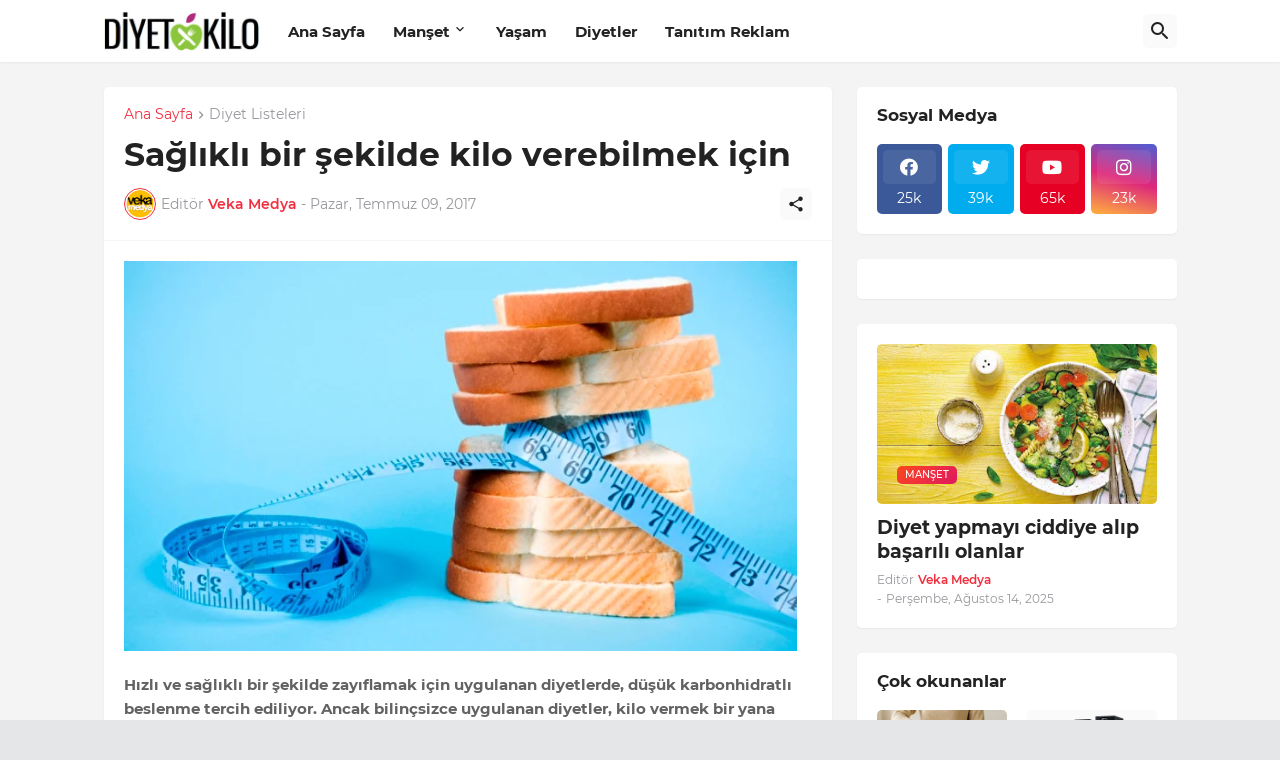

--- FILE ---
content_type: text/html; charset=UTF-8
request_url: https://www.diyetvekilo.net/2017/07/saglkl-bir-sekilde-kilo-verebilmek-icin.html
body_size: 44696
content:
<!DOCTYPE html>
<html class='ltr' dir='ltr' lang='tr' xmlns='http://www.w3.org/1999/xhtml' xmlns:b='http://www.google.com/2005/gml/b' xmlns:data='http://www.google.com/2005/gml/data' xmlns:expr='http://www.google.com/2005/gml/expr'>
<head>
<!-- Global site tag (gtag.js) - Google Analytics -->
<script async='async' src='https://www.googletagmanager.com/gtag/js?id=UA-1107534-13'></script>
<script>
  window.dataLayer = window.dataLayer || [];
  function gtag(){dataLayer.push(arguments);}
  gtag('js', new Date());

  gtag('config', 'UA-1107534-13');
</script>
<meta HTTP-EQUIV='refresh' content='300;URL=https://www.diyetvekilo.net'/>
<script async='async' crossorigin='anonymous' src='https://pagead2.googlesyndication.com/pagead/js/adsbygoogle.js?client=ca-pub-7794817224171866'></script>
<meta content='text/html; charset=UTF-8' http-equiv='Content-Type'/>
<meta content='width=device-width, initial-scale=1, minimum-scale=1, user-scalable=yes' name='viewport'/>
<!-- DNS Prefetch -->
<link href='//fonts.googleapis.com' rel='dns-prefetch'/>
<link href='//fonts.gstatic.com' rel='dns-prefetch'/>
<link href='//dnjs.cloudflare.com' rel='dns-prefetch'/>
<link href='//1.bp.blogspot.com' rel='dns-prefetch'/>
<link href='//2.bp.blogspot.com' rel='dns-prefetch'/>
<link href='//3.bp.blogspot.com' rel='dns-prefetch'/>
<link href='//4.bp.blogspot.com' rel='dns-prefetch'/>
<link href='//blogger.googleusercontent.com' rel='dns-prefetch'/>
<link href='//www.blogger.com' rel='dns-prefetch'/>
<!-- Site Info -->
<meta content='blogger' name='generator'/>
<title>Sağlıklı bir şekilde kilo verebilmek için</title>
<meta content='Sağlıklı bir şekilde kilo verebilmek için' name='description'/>
<link href='https://www.diyetvekilo.net/2017/07/saglkl-bir-sekilde-kilo-verebilmek-icin.html' rel='canonical'/>
<link href='https://www.diyetvekilo.net/favicon.ico' rel='icon' type='image/x-icon'/>
<meta content='#f12f3f' name='theme-color'/>
<!-- Open Graph Meta Tags -->
<meta content='tr' property='og:locale'/>
<meta content='article' property='og:type'/>
<meta content='Sağlıklı bir şekilde kilo verebilmek için' property='og:title'/>
<meta content='Diyet Kilo Zayıflama' property='og:site_name'/>
<meta content='Sağlıklı bir şekilde kilo verebilmek için' property='og:description'/>
<meta content='https://www.diyetvekilo.net/2017/07/saglkl-bir-sekilde-kilo-verebilmek-icin.html' property='og:url'/>
<meta content='https://blogger.googleusercontent.com/img/b/R29vZ2xl/AVvXsEjwVf1ojUoVhj5MclUiQCrGQ6YvRQbIK_Gupeydf8ZDe6bzWID-2W2lj5X70_6TPih06WCoHXb_ogtEQyJPhGtt8CmdRHdFoxzg6sdpP6T84Es3CKHEvqCfi5J0aauwLA6WpjCcmso13vUQ/w1600/diyet.jpg' property='og:image'/>
<!-- Twitter Meta Tags -->
<meta content='summary_large_image' name='twitter:card'/>
<meta content='Sağlıklı bir şekilde kilo verebilmek için' name='twitter:title'/>
<meta content='Sağlıklı bir şekilde kilo verebilmek için' name='twitter:description'/>
<meta content='https://www.diyetvekilo.net/2017/07/saglkl-bir-sekilde-kilo-verebilmek-icin.html' name='twitter:domain'/>
<meta content='https://blogger.googleusercontent.com/img/b/R29vZ2xl/AVvXsEjwVf1ojUoVhj5MclUiQCrGQ6YvRQbIK_Gupeydf8ZDe6bzWID-2W2lj5X70_6TPih06WCoHXb_ogtEQyJPhGtt8CmdRHdFoxzg6sdpP6T84Es3CKHEvqCfi5J0aauwLA6WpjCcmso13vUQ/w1600/diyet.jpg' property='twitter:image'/>
<!-- Feed Links -->
<link rel="alternate" type="application/atom+xml" title="Diyet Kilo Zayıflama - Atom" href="https://www.diyetvekilo.net/feeds/posts/default" />
<link rel="alternate" type="application/rss+xml" title="Diyet Kilo Zayıflama - RSS" href="https://www.diyetvekilo.net/feeds/posts/default?alt=rss" />
<link rel="service.post" type="application/atom+xml" title="Diyet Kilo Zayıflama - Atom" href="https://www.blogger.com/feeds/3976798195409817275/posts/default" />

<link rel="alternate" type="application/atom+xml" title="Diyet Kilo Zayıflama - Atom" href="https://www.diyetvekilo.net/feeds/5747559135253352954/comments/default" />
<!-- Styles and Scripts -->
<link href='https://cdnjs.cloudflare.com/ajax/libs/font-awesome/5.15.4/css/fontawesome.min.css' rel='stylesheet'/>
<style id='page-skin-1' type='text/css'><!--
/*
-----------------------------------------------
Blogger Template Style
Name:         BuzzSpot
Version:      1.0.0 - Free
Author:       Pro Blogger Templates
Author Url:   https://probloggertemplates.com/
-----------------------------------------------*/
/*-- Google Fonts --*/
@font-face{font-family:'Montserrat';font-style:italic;font-weight:400;font-display:swap;src:url(https://fonts.gstatic.com/s/montserrat/v18/JTUQjIg1_i6t8kCHKm459WxRxC7mw9c.woff2) format("woff2");unicode-range:U+0460-052F,U+1C80-1C88,U+20B4,U+2DE0-2DFF,U+A640-A69F,U+FE2E-FE2F}
@font-face{font-family:'Montserrat';font-style:italic;font-weight:400;font-display:swap;src:url(https://fonts.gstatic.com/s/montserrat/v18/JTUQjIg1_i6t8kCHKm459WxRzS7mw9c.woff2) format("woff2");unicode-range:U+0400-045F,U+0490-0491,U+04B0-04B1,U+2116}
@font-face{font-family:'Montserrat';font-style:italic;font-weight:400;font-display:swap;src:url(https://fonts.gstatic.com/s/montserrat/v18/JTUQjIg1_i6t8kCHKm459WxRxi7mw9c.woff2) format("woff2");unicode-range:U+0102-0103,U+0110-0111,U+0128-0129,U+0168-0169,U+01A0-01A1,U+01AF-01B0,U+1EA0-1EF9,U+20AB}
@font-face{font-family:'Montserrat';font-style:italic;font-weight:400;font-display:swap;src:url(https://fonts.gstatic.com/s/montserrat/v18/JTUQjIg1_i6t8kCHKm459WxRxy7mw9c.woff2) format("woff2");unicode-range:U+0100-024F,U+0259,U+1E00-1EFF,U+2020,U+20A0-20AB,U+20AD-20CF,U+2113,U+2C60-2C7F,U+A720-A7FF}
@font-face{font-family:'Montserrat';font-style:italic;font-weight:400;font-display:swap;src:url(https://fonts.gstatic.com/s/montserrat/v18/JTUQjIg1_i6t8kCHKm459WxRyS7m.woff2) format("woff2");unicode-range:U+0000-00FF,U+0131,U+0152-0153,U+02BB-02BC,U+02C6,U+02DA,U+02DC,U+2000-206F,U+2074,U+20AC,U+2122,U+2191,U+2193,U+2212,U+2215,U+FEFF,U+FFFD}
@font-face{font-family:'Montserrat';font-style:italic;font-weight:500;font-display:swap;src:url(https://fonts.gstatic.com/s/montserrat/v18/JTUPjIg1_i6t8kCHKm459WxZOg3z8fZwnCo.woff2) format("woff2");unicode-range:U+0460-052F,U+1C80-1C88,U+20B4,U+2DE0-2DFF,U+A640-A69F,U+FE2E-FE2F}
@font-face{font-family:'Montserrat';font-style:italic;font-weight:500;font-display:swap;src:url(https://fonts.gstatic.com/s/montserrat/v18/JTUPjIg1_i6t8kCHKm459WxZOg3z-PZwnCo.woff2) format("woff2");unicode-range:U+0400-045F,U+0490-0491,U+04B0-04B1,U+2116}
@font-face{font-family:'Montserrat';font-style:italic;font-weight:500;font-display:swap;src:url(https://fonts.gstatic.com/s/montserrat/v18/JTUPjIg1_i6t8kCHKm459WxZOg3z8_ZwnCo.woff2) format("woff2");unicode-range:U+0102-0103,U+0110-0111,U+0128-0129,U+0168-0169,U+01A0-01A1,U+01AF-01B0,U+1EA0-1EF9,U+20AB}
@font-face{font-family:'Montserrat';font-style:italic;font-weight:500;font-display:swap;src:url(https://fonts.gstatic.com/s/montserrat/v18/JTUPjIg1_i6t8kCHKm459WxZOg3z8vZwnCo.woff2) format("woff2");unicode-range:U+0100-024F,U+0259,U+1E00-1EFF,U+2020,U+20A0-20AB,U+20AD-20CF,U+2113,U+2C60-2C7F,U+A720-A7FF}
@font-face{font-family:'Montserrat';font-style:italic;font-weight:500;font-display:swap;src:url(https://fonts.gstatic.com/s/montserrat/v18/JTUPjIg1_i6t8kCHKm459WxZOg3z_PZw.woff2) format("woff2");unicode-range:U+0000-00FF,U+0131,U+0152-0153,U+02BB-02BC,U+02C6,U+02DA,U+02DC,U+2000-206F,U+2074,U+20AC,U+2122,U+2191,U+2193,U+2212,U+2215,U+FEFF,U+FFFD}
@font-face{font-family:'Montserrat';font-style:italic;font-weight:600;font-display:swap;src:url(https://fonts.gstatic.com/s/montserrat/v18/JTUPjIg1_i6t8kCHKm459WxZFgrz8fZwnCo.woff2) format("woff2");unicode-range:U+0460-052F,U+1C80-1C88,U+20B4,U+2DE0-2DFF,U+A640-A69F,U+FE2E-FE2F}
@font-face{font-family:'Montserrat';font-style:italic;font-weight:600;font-display:swap;src:url(https://fonts.gstatic.com/s/montserrat/v18/JTUPjIg1_i6t8kCHKm459WxZFgrz-PZwnCo.woff2) format("woff2");unicode-range:U+0400-045F,U+0490-0491,U+04B0-04B1,U+2116}
@font-face{font-family:'Montserrat';font-style:italic;font-weight:600;font-display:swap;src:url(https://fonts.gstatic.com/s/montserrat/v18/JTUPjIg1_i6t8kCHKm459WxZFgrz8_ZwnCo.woff2) format("woff2");unicode-range:U+0102-0103,U+0110-0111,U+0128-0129,U+0168-0169,U+01A0-01A1,U+01AF-01B0,U+1EA0-1EF9,U+20AB}
@font-face{font-family:'Montserrat';font-style:italic;font-weight:600;font-display:swap;src:url(https://fonts.gstatic.com/s/montserrat/v18/JTUPjIg1_i6t8kCHKm459WxZFgrz8vZwnCo.woff2) format("woff2");unicode-range:U+0100-024F,U+0259,U+1E00-1EFF,U+2020,U+20A0-20AB,U+20AD-20CF,U+2113,U+2C60-2C7F,U+A720-A7FF}
@font-face{font-family:'Montserrat';font-style:italic;font-weight:600;font-display:swap;src:url(https://fonts.gstatic.com/s/montserrat/v18/JTUPjIg1_i6t8kCHKm459WxZFgrz_PZw.woff2) format("woff2");unicode-range:U+0000-00FF,U+0131,U+0152-0153,U+02BB-02BC,U+02C6,U+02DA,U+02DC,U+2000-206F,U+2074,U+20AC,U+2122,U+2191,U+2193,U+2212,U+2215,U+FEFF,U+FFFD}
@font-face{font-family:'Montserrat';font-style:italic;font-weight:700;font-display:swap;src:url(https://fonts.gstatic.com/s/montserrat/v18/JTUPjIg1_i6t8kCHKm459WxZcgvz8fZwnCo.woff2) format("woff2");unicode-range:U+0460-052F,U+1C80-1C88,U+20B4,U+2DE0-2DFF,U+A640-A69F,U+FE2E-FE2F}
@font-face{font-family:'Montserrat';font-style:italic;font-weight:700;font-display:swap;src:url(https://fonts.gstatic.com/s/montserrat/v18/JTUPjIg1_i6t8kCHKm459WxZcgvz-PZwnCo.woff2) format("woff2");unicode-range:U+0400-045F,U+0490-0491,U+04B0-04B1,U+2116}
@font-face{font-family:'Montserrat';font-style:italic;font-weight:700;font-display:swap;src:url(https://fonts.gstatic.com/s/montserrat/v18/JTUPjIg1_i6t8kCHKm459WxZcgvz8_ZwnCo.woff2) format("woff2");unicode-range:U+0102-0103,U+0110-0111,U+0128-0129,U+0168-0169,U+01A0-01A1,U+01AF-01B0,U+1EA0-1EF9,U+20AB}
@font-face{font-family:'Montserrat';font-style:italic;font-weight:700;font-display:swap;src:url(https://fonts.gstatic.com/s/montserrat/v18/JTUPjIg1_i6t8kCHKm459WxZcgvz8vZwnCo.woff2) format("woff2");unicode-range:U+0100-024F,U+0259,U+1E00-1EFF,U+2020,U+20A0-20AB,U+20AD-20CF,U+2113,U+2C60-2C7F,U+A720-A7FF}
@font-face{font-family:'Montserrat';font-style:italic;font-weight:700;font-display:swap;src:url(https://fonts.gstatic.com/s/montserrat/v18/JTUPjIg1_i6t8kCHKm459WxZcgvz_PZw.woff2) format("woff2");unicode-range:U+0000-00FF,U+0131,U+0152-0153,U+02BB-02BC,U+02C6,U+02DA,U+02DC,U+2000-206F,U+2074,U+20AC,U+2122,U+2191,U+2193,U+2212,U+2215,U+FEFF,U+FFFD}
@font-face{font-family:'Montserrat';font-style:normal;font-weight:400;font-display:swap;src:url(https://fonts.gstatic.com/s/montserrat/v18/JTUSjIg1_i6t8kCHKm459WRhyzbi.woff2) format("woff2");unicode-range:U+0460-052F,U+1C80-1C88,U+20B4,U+2DE0-2DFF,U+A640-A69F,U+FE2E-FE2F}
@font-face{font-family:'Montserrat';font-style:normal;font-weight:400;font-display:swap;src:url(https://fonts.gstatic.com/s/montserrat/v18/JTUSjIg1_i6t8kCHKm459W1hyzbi.woff2) format("woff2");unicode-range:U+0400-045F,U+0490-0491,U+04B0-04B1,U+2116}
@font-face{font-family:'Montserrat';font-style:normal;font-weight:400;font-display:swap;src:url(https://fonts.gstatic.com/s/montserrat/v18/JTUSjIg1_i6t8kCHKm459WZhyzbi.woff2) format("woff2");unicode-range:U+0102-0103,U+0110-0111,U+0128-0129,U+0168-0169,U+01A0-01A1,U+01AF-01B0,U+1EA0-1EF9,U+20AB}
@font-face{font-family:'Montserrat';font-style:normal;font-weight:400;font-display:swap;src:url(https://fonts.gstatic.com/s/montserrat/v18/JTUSjIg1_i6t8kCHKm459Wdhyzbi.woff2) format("woff2");unicode-range:U+0100-024F,U+0259,U+1E00-1EFF,U+2020,U+20A0-20AB,U+20AD-20CF,U+2113,U+2C60-2C7F,U+A720-A7FF}
@font-face{font-family:'Montserrat';font-style:normal;font-weight:400;font-display:swap;src:url(https://fonts.gstatic.com/s/montserrat/v18/JTUSjIg1_i6t8kCHKm459Wlhyw.woff2) format("woff2");unicode-range:U+0000-00FF,U+0131,U+0152-0153,U+02BB-02BC,U+02C6,U+02DA,U+02DC,U+2000-206F,U+2074,U+20AC,U+2122,U+2191,U+2193,U+2212,U+2215,U+FEFF,U+FFFD}
@font-face{font-family:'Montserrat';font-style:normal;font-weight:500;font-display:swap;src:url(https://fonts.gstatic.com/s/montserrat/v18/JTURjIg1_i6t8kCHKm45_ZpC3gTD_u50.woff2) format("woff2");unicode-range:U+0460-052F,U+1C80-1C88,U+20B4,U+2DE0-2DFF,U+A640-A69F,U+FE2E-FE2F}
@font-face{font-family:'Montserrat';font-style:normal;font-weight:500;font-display:swap;src:url(https://fonts.gstatic.com/s/montserrat/v18/JTURjIg1_i6t8kCHKm45_ZpC3g3D_u50.woff2) format("woff2");unicode-range:U+0400-045F,U+0490-0491,U+04B0-04B1,U+2116}
@font-face{font-family:'Montserrat';font-style:normal;font-weight:500;font-display:swap;src:url(https://fonts.gstatic.com/s/montserrat/v18/JTURjIg1_i6t8kCHKm45_ZpC3gbD_u50.woff2) format("woff2");unicode-range:U+0102-0103,U+0110-0111,U+0128-0129,U+0168-0169,U+01A0-01A1,U+01AF-01B0,U+1EA0-1EF9,U+20AB}
@font-face{font-family:'Montserrat';font-style:normal;font-weight:500;font-display:swap;src:url(https://fonts.gstatic.com/s/montserrat/v18/JTURjIg1_i6t8kCHKm45_ZpC3gfD_u50.woff2) format("woff2");unicode-range:U+0100-024F,U+0259,U+1E00-1EFF,U+2020,U+20A0-20AB,U+20AD-20CF,U+2113,U+2C60-2C7F,U+A720-A7FF}
@font-face{font-family:'Montserrat';font-style:normal;font-weight:500;font-display:swap;src:url(https://fonts.gstatic.com/s/montserrat/v18/JTURjIg1_i6t8kCHKm45_ZpC3gnD_g.woff2) format("woff2");unicode-range:U+0000-00FF,U+0131,U+0152-0153,U+02BB-02BC,U+02C6,U+02DA,U+02DC,U+2000-206F,U+2074,U+20AC,U+2122,U+2191,U+2193,U+2212,U+2215,U+FEFF,U+FFFD}
@font-face{font-family:'Montserrat';font-style:normal;font-weight:600;font-display:swap;src:url(https://fonts.gstatic.com/s/montserrat/v18/JTURjIg1_i6t8kCHKm45_bZF3gTD_u50.woff2) format("woff2");unicode-range:U+0460-052F,U+1C80-1C88,U+20B4,U+2DE0-2DFF,U+A640-A69F,U+FE2E-FE2F}
@font-face{font-family:'Montserrat';font-style:normal;font-weight:600;font-display:swap;src:url(https://fonts.gstatic.com/s/montserrat/v18/JTURjIg1_i6t8kCHKm45_bZF3g3D_u50.woff2) format("woff2");unicode-range:U+0400-045F,U+0490-0491,U+04B0-04B1,U+2116}
@font-face{font-family:'Montserrat';font-style:normal;font-weight:600;font-display:swap;src:url(https://fonts.gstatic.com/s/montserrat/v18/JTURjIg1_i6t8kCHKm45_bZF3gbD_u50.woff2) format("woff2");unicode-range:U+0102-0103,U+0110-0111,U+0128-0129,U+0168-0169,U+01A0-01A1,U+01AF-01B0,U+1EA0-1EF9,U+20AB}
@font-face{font-family:'Montserrat';font-style:normal;font-weight:600;font-display:swap;src:url(https://fonts.gstatic.com/s/montserrat/v18/JTURjIg1_i6t8kCHKm45_bZF3gfD_u50.woff2) format("woff2");unicode-range:U+0100-024F,U+0259,U+1E00-1EFF,U+2020,U+20A0-20AB,U+20AD-20CF,U+2113,U+2C60-2C7F,U+A720-A7FF}
@font-face{font-family:'Montserrat';font-style:normal;font-weight:600;font-display:swap;src:url(https://fonts.gstatic.com/s/montserrat/v18/JTURjIg1_i6t8kCHKm45_bZF3gnD_g.woff2) format("woff2");unicode-range:U+0000-00FF,U+0131,U+0152-0153,U+02BB-02BC,U+02C6,U+02DA,U+02DC,U+2000-206F,U+2074,U+20AC,U+2122,U+2191,U+2193,U+2212,U+2215,U+FEFF,U+FFFD}
@font-face{font-family:'Montserrat';font-style:normal;font-weight:700;font-display:swap;src:url(https://fonts.gstatic.com/s/montserrat/v18/JTURjIg1_i6t8kCHKm45_dJE3gTD_u50.woff2) format("woff2");unicode-range:U+0460-052F,U+1C80-1C88,U+20B4,U+2DE0-2DFF,U+A640-A69F,U+FE2E-FE2F}
@font-face{font-family:'Montserrat';font-style:normal;font-weight:700;font-display:swap;src:url(https://fonts.gstatic.com/s/montserrat/v18/JTURjIg1_i6t8kCHKm45_dJE3g3D_u50.woff2) format("woff2");unicode-range:U+0400-045F,U+0490-0491,U+04B0-04B1,U+2116}
@font-face{font-family:'Montserrat';font-style:normal;font-weight:700;font-display:swap;src:url(https://fonts.gstatic.com/s/montserrat/v18/JTURjIg1_i6t8kCHKm45_dJE3gbD_u50.woff2) format("woff2");unicode-range:U+0102-0103,U+0110-0111,U+0128-0129,U+0168-0169,U+01A0-01A1,U+01AF-01B0,U+1EA0-1EF9,U+20AB}
@font-face{font-family:'Montserrat';font-style:normal;font-weight:700;font-display:swap;src:url(https://fonts.gstatic.com/s/montserrat/v18/JTURjIg1_i6t8kCHKm45_dJE3gfD_u50.woff2) format("woff2");unicode-range:U+0100-024F,U+0259,U+1E00-1EFF,U+2020,U+20A0-20AB,U+20AD-20CF,U+2113,U+2C60-2C7F,U+A720-A7FF}
@font-face{font-family:'Montserrat';font-style:normal;font-weight:700;font-display:swap;src:url(https://fonts.gstatic.com/s/montserrat/v18/JTURjIg1_i6t8kCHKm45_dJE3gnD_g.woff2) format("woff2");unicode-range:U+0000-00FF,U+0131,U+0152-0153,U+02BB-02BC,U+02C6,U+02DA,U+02DC,U+2000-206F,U+2074,U+20AC,U+2122,U+2191,U+2193,U+2212,U+2215,U+FEFF,U+FFFD}
/*-- Material Icons Font --*/
@font-face{font-family:"Material Icons Round";font-display:swap;font-style:normal;font-weight:400;src:url(https://fonts.gstatic.com/s/materialiconsround/v65/LDItaoyNOAY6Uewc665JcIzCKsKc_M9flwmP.woff2) format("woff2")}.mir{font-family:"Material Icons Round";font-weight:400;font-style:normal;font-size:24px;line-height:1;letter-spacing:normal;text-transform:none;display:inline-block;white-space:nowrap;word-wrap:normal;direction:ltr;-webkit-font-feature-settings:liga;-webkit-font-smoothing:antialiased}@font-face{font-family:"PBT Icons";font-display:block;font-style:normal;font-weight:400;src:url(https://fonts.gstatic.com/s/materialiconsround/v65/LDItaoyNOAY6Uewc665JcIzCKsKc_M9flwmP.woff2) format("woff2")}
/*-- Font Awesome 5 Brands 5.15.4 --*/
@font-face{font-family:"Font Awesome 5 Brands";font-display:swap;font-style:normal;font-weight:400;src:url(https://cdnjs.cloudflare.com/ajax/libs/font-awesome/5.15.4/webfonts/fa-brands-400.eot);src:url(https://cdnjs.cloudflare.com/ajax/libs/font-awesome/5.15.4/webfonts/fa-brands-400.eot?#iefix) format("embedded-opentype"),url(https://cdnjs.cloudflare.com/ajax/libs/font-awesome/5.15.4/webfonts/fa-brands-400.woff2) format("woff2"),url(https://cdnjs.cloudflare.com/ajax/libs/font-awesome/5.15.4/webfonts/fa-brands-400.woff) format("woff"),url(https://cdnjs.cloudflare.com/ajax/libs/font-awesome/5.15.4/webfonts/fa-brands-400.ttf) format("truetype"),url(https://cdnjs.cloudflare.com/ajax/libs/font-awesome/5.15.4/webfonts/fa-brands-400.svg#fontawesome) format("svg")}.fab{font-family:"Font Awesome 5 Brands";font-weight:400}
/*-- CSS Variables --*/
:root{
--body-font:'Montserrat', Arial, sans-serif;
--menu-font:'Montserrat', Arial, sans-serif;
--title-font:'Montserrat', Arial, sans-serif;
--text-font:'Montserrat', Arial, sans-serif;
--body-bg-color:#e5e6e7;
--body-bg:#e5e6e7 none repeat fixed top left;
--outer-bg:#f4f4f4;
--main-color:#f12f3f;
--title-color:#222222;
--title-hover-color:#f12f3f;
--text-color:#626262;
--meta-color:#97979d;
--meta-link-color:#f12f3f;
--thumbtag-bg:linear-gradient(135deg,#f8491b 0%,#f12f3f 50%,#dc1860 100%);
--thumbtag-color:#ffffff;
--entrytag-color:#f12f3f;
--header-bg:linear-gradient(135deg,#ffffff 0%,#ffffff 50%,#ffffff 100%);
--header-color:#222222;
--header-hover-color:#f12f3f;
--submenu-bg:#ffffff;
--submenu-color:#222222;
--submenu-hover-color:#f12f3f;
--mobilemenu-bg:#ffffff;
--mobilemenu-color:#222222;
--mobilemenu-hover-color:#f12f3f;
--widget-bg:#ffffff;
--footer-bg:#16161a;
--footer-color:#ffffff;
--footer-text-color:#AAAAAA;
--footerbar-bg:#09090a;
--footerbar-color:#ffffff;
--footerbar-hover-color:#f12f3f;
--footerbar-border-color:#2b2b2f;
--button-bg:linear-gradient(135deg,#f8491b 0%,#f12f3f 50%,#dc1860 100%);
--button-color:#ffffff;
--button-border:#f12f3f;
--light-weight:400;
--title-weight:700;
--gray-bg:rgba(155,155,155,0.05);
--border-color:#f5f5f5;
--radius:5px;
--widget-shadow: 0 1px 2px rgba(0,0,0,0.05);
--avatar-shadow:0px 1px 4px rgba(0,0,0,0.05);
}
html.rtl{
--body-font:'Cairo',Arial,sans-serif;
--menu-font:'Cairo',Arial,sans-serif;
--title-font:'Cairo',Arial,sans-serif;
--text-font:'Cairo',Arial,sans-serif;
}
/*-- Reset CSS --*/
html,body,a,abbr,acronym,address,applet,b,big,blockquote,caption,center,cite,code,dd,del,dfn,div,dl,dt,em,fieldset,font,form,input,button,h1,h2,h3,h4,h5,h6,i,iframe,img,ins,kbd,label,legend,li,object,p,pre,q,s,samp,small,span,strike,strong,sub,sup,table,tbody,td,tfoot,th,thead,tr,tt,u,ul,var{padding:0;margin:0;border:0;outline:none;vertical-align:baseline;background:0 0;text-decoration:none}dl,ul{list-style-position:inside;list-style:none}ul li{list-style:none}caption{text-align:center}img{border:none;position:relative}a,a:visited{text-decoration:none}.clearfix{clear:both}.section,.widget,.widget ul{margin:0;padding:0}a{color:var(--main-color)}a img{border:0}abbr{text-decoration:none}.separator a{text-decoration:none!important;clear:none!important;float:none!important;margin-left:0!important;margin-right:0!important}#Navbar1,#navbar-iframe,.widget-item-control,a.quickedit,.home-link,.feed-links{display:none!important}.center{display:table;margin:0 auto;position:relative}.widget > h2,.widget > h3{display:none}.widget iframe,.widget img{max-width:100%}button,input,select,textarea{background:transparent;font-family:var(--body-font);-webkit-appearance:none;-moz-appearance:none;appearance:none;outline:none;border-radius:0}button{cursor:pointer}input[type="search"]::-webkit-search-cancel-button{-webkit-appearance:none}
/*-- Main CSS --*/
*{box-sizing:border-box}
html{position:relative;word-break:break-word;word-wrap:break-word;text-rendering:optimizeLegibility;-webkit-font-smoothing:antialiased;-webkit-text-size-adjust:100%}
body{position:relative;background:var(--body-bg);background-color:var(--body-bg-color);font-family:var(--body-font);font-size:14px;color:var(--text-color);font-weight:400;font-style:normal;line-height:1.4em}
.rtl{direction:rtl}
h1,h2,h3,h4,h5,h6{font-family:var(--title-font);font-weight:700}
a,input,textarea,button{transition:all .0s ease}
#outer-wrapper{position:relative;overflow:hidden;width:100%;max-width:100%;background-color:var(--outer-bg);margin:0 auto;padding:0}
.is-boxed #outer-wrapper{width:1123px;max-width:100%;box-shadow:0 0 20px rgba(0,0,0,0.05)}
.container{position:relative}
.row-x1{width:1073px;max-width:100%}
.row-x2{width:100%}
.flex-c{display:flex;justify-content:center}
.flex-col{display:flex;flex-direction:column}
.flex-sb{display:flex;justify-content:space-between}
#content-wrapper{float:left;width:100%;overflow:hidden;padding:25px 0}
.is-left #content-wrapper > .container,.rtl .is-right #content-wrapper > .container{flex-direction:row-reverse}
.rtl .is-left #content-wrapper > .container{flex-direction:row}
.theiaStickySidebar:before,.theiaStickySidebar:after{content:'';display:table;clear:both}
#main-wrapper{position:relative;width:calc(100% - 345px)}
.no-sidebar #main-wrapper{width:100%}
#sidebar-wrapper{position:relative;width:320px}
.no-sidebar #sidebar-wrapper{display:none}
.entry-thumbnail,.entry-avatar,.comments .avatar-image-container{display:block;position:relative;overflow:hidden;background-color:var(--gray-bg);z-index:5;color:transparent}
.entry-thumbnail{border-radius:var(--radius)}
.thumbnail,.avatar{display:block;position:relative;width:100%;height:100%;background-size:cover;background-position:center center;background-repeat:no-repeat;z-index:1;transform-origin:center;opacity:0;transition:opacity .35s ease}
.thumbnail.pbt-lazy,.avatar.pbt-lazy{opacity:1}
.entry-thumbnail:hover .thumbnail,.cs:hover .entry-thumbnail .thumbnail{filter:brightness(1.03)}
.is-ytimg:after{position:absolute;content:'\e038';top:50%;right:50%;font-family:'Material Icons Round';font-size:56px;color:#fff;font-weight:400;z-index:5;transform:translate(50%,-50%);text-shadow:0 0 40px rgba(0,0,0,0.67);opacity:.8}
.sz-1.is-ytimg:after{transform:translate(50%,-50%) scale(1.15)}
.sz-2.is-ytimg:after{transform:translate(50%,-50%) scale(.9)}
.sz-3.is-ytimg:after{transform:translate(50%,-50%) scale(.75)}
.sz-4.is-ytimg:after{transform:translate(50%,-50%) scale(.65)}
.sz-5.is-ytimg:after{transform:translate(50%,-50%) scale(.45)}
.is-ytimg:hover:after,.cs:hover .is-ytimg:after{opacity:1}
.cs .is-ytimg:after{top:15px;right:15px;transform:translate(0)}
.rtl .cs .is-ytimg:after{left:15px;right:unset}
.entry-header{display:flex;flex-direction:column}
.entry-thumbnail .entry-category{display:flex;align-items:center;position:absolute;left:20px;bottom:20px;height:18px;background:var(--thumbtag-bg);font-size:10px;color:var(--thumbtag-color);font-weight:500;text-transform:uppercase;line-height:0;z-index:2;padding:0 8px 0;border-radius:var(--radius)}
.rtl .entry-thumbnail .entry-category{left:unset;right:20px}
.entry-header .entry-category{display:flex;font-size:13px;color:var(--entrytag-color);font-weight:600;margin:0 0 8px}
.entry-title{color:var(--title-color);font-weight:var(--title-weight);line-height:1.3em}
.entry-title a{display:block;color:var(--title-color)}
.entry-title a:hover{color:var(--title-hover-color)}
.entry-meta{display:flex;font-size:12px;color:var(--meta-color);font-weight:var(--light-weight);margin:4px 0 0}
.entry-meta .mi{display:flex}
.entry-meta .mi,.entry-meta .sp{margin:0 4px 0 0}
.rtl .entry-meta .mi,.rtl .entry-meta .sp{margin:0 0 0 4px}
.entry-meta .author-name{color:var(--meta-link-color);font-weight:600}
.excerpt{font-family:var(--text-font);line-height:1.5em;font-weight:var(--light-weight)}
.cs .entry-inner{display:block;position:relative;width:100%;height:100%;overflow:hidden}
.mask:before{content:'';position:absolute;left:0;right:0;bottom:0;height:80%;background-image:linear-gradient(to bottom,rgba(0,0,0,0) 25%,rgba(0,0,0,0.5));-webkit-backface-visibility:hidden;backface-visibility:hidden;z-index:2;opacity:1;margin:0;transition:opacity .25s ease}
.entry-info{position:absolute;left:0;bottom:0;width:100%;background:linear-gradient(to bottom,rgba(0,0,0,0),rgba(0,0,0,0.65));overflow:hidden;z-index:10;padding:15px}
.entry-info .entry-title{color:#fff;text-shadow:0 1px 2px rgba(0,0,0,0.2)}
.entry-info .entry-meta{color:#c5c5ca;text-shadow:0 1px 2px rgba(0,0,0,0.1)}
.entry-info .entry-meta .author-name{color:#d5d5da}
.entry-info .entry-category{width:-moz-fit-content;width:fit-content;margin:0 0 11px}
.btn{position:relative;border-radius:var(--radius)}
.error-msg{display:flex;align-items:center;font-size:14px;color:var(--meta-color);padding:20px 0;font-weight:400}
.loader{position:relative;width:100%;height:100%;overflow:hidden;display:flex;align-items:center;justify-content:center;margin:0}
.loader:after{content:'';display:block;width:30px;height:30px;box-sizing:border-box;margin:0;border:2px solid var(--main-color);border-right-color:var(--gray-bg);border-radius:100%;animation:spinner .65s infinite linear;transform-origin:center}
@keyframes spinner{0%{-webkit-transform:rotate(0deg);transform:rotate(0deg)}to{-webkit-transform:rotate(1turn);transform:rotate(1turn)}}
.overlay{visibility:hidden;opacity:0;position:fixed;top:0;left:0;right:0;bottom:0;background-color:rgba(22,22,26,0.5);z-index:1000;margin:0;transition:all .25s ease}
.social a:before{display:block;font-family:'Font Awesome 5 Brands';font-style:normal;font-weight:400}
.social .rss a:before,.social .share a:before,.social .email a:before,.social .external-link a:before{content:'\e0e5';font-family:'Material Icons Round'}
.social .share a:before{content:'\e80d'}
.social .email a:before{content:'\e0be'}
.social .external-link a:before{content:'\e89e'}
.sb-a .google a,.sb-h .google a:hover{background-color:#1a73e8}
.sb-a .blogger a,.sb-h .blogger a:hover{background-color:#ff5722}
.sb-a .apple a,.sb-h .apple a:hover{background-color:#333}
.sb-a .amazon a,.sb-h .amazon a:hover{background-color:#fe9800}
.sb-a .microsoft a,.sb-h .microsoft a:hover{background-color:#0067B8}
.sb-a .facebook a,.sb-a .facebook-f a,.sb-h .facebook a:hover,.sb-h .facebook-f a:hover{background-color:#3b5999}
.sb-a .twitter a,.sb-h .twitter a:hover{background-color:#00acee}
.sb-a .youtube a,.sb-h .youtube a:hover{background-color:#e60023}
.sb-a .instagram a,.sb-h .instagram a:hover{background:linear-gradient(15deg,#ffb13d,#dd277b,#4d5ed4)}
.sb-a .pinterest a,.sb-a .pinterest-p a,.sb-h .pinterest a:hover,.sb-h .pinterest-p a:hover{background-color:#e60023}
.sb-a .dribbble a,.sb-h .dribbble a:hover{background-color:#ea4c89}
.sb-a .linkedin a,.sb-h .linkedin a:hover{background-color:#0077b5}
.sb-a .tumblr a,.sb-h .tumblr a:hover{background-color:#365069}
.sb-a .twitch a,.sb-h .twitch a:hover{background-color:#6441a5}
.sb-a .rss a,.sb-h .rss a:hover{background-color:#ffc200}
.sb-a .skype a,.sb-h .skype a:hover{background-color:#00aff0}
.sb-a .stumbleupon a,.sb-h .stumbleupon a:hover{background-color:#eb4823}
.sb-a .vk a,.sb-h .vk a:hover{background-color:#4a76a8}
.sb-a .stack-overflow a,.sb-h .stack-overflow a:hover{background-color:#f48024}
.sb-a .github a,.sb-h .github a:hover{background-color:#24292e}
.sb-a .soundcloud a,.sb-h .soundcloud a:hover{background:linear-gradient(#ff7400,#ff3400)}
.sb-a .behance a,.sb-h .behance a:hover{background-color:#191919}
.sb-a .digg a,.sb-h .digg a:hover{background-color:#1b1a19}
.sb-a .delicious a,.sb-h .delicious a:hover{background-color:#0076e8}
.sb-a .codepen a,.sb-h .codepen a:hover{background-color:#000}
.sb-a .flipboard a,.sb-h .flipboard a:hover{background-color:#f52828}
.sb-a .reddit a,.sb-h .reddit a:hover{background-color:#ff4500}
.sb-a .whatsapp a,.sb-h .whatsapp a:hover{background-color:#3fbb50}
.sb-a .messenger a,.sb-h .messenger a:hover{background-color:#0084ff}
.sb-a .snapchat a,.sb-h .snapchat a:hover{background-color:#ffe700}
.sb-a .telegram a,.sb-h .telegram a:hover{background-color:#179cde}
.sb-a .steam a,.sb-h .steam a:hover{background:linear-gradient(5deg,#0d89bc,#112c5b,#0d1c47)}
.sb-a .discord a,.sb-h .discord a:hover{background-color:#7289da}
.sb-a .quora a,.sb-h .quora a:hover{background-color:#b92b27}
.sb-a .tiktok a,.sb-h .tiktok a:hover{background-color:#fe2c55}
.sb-a .share a,.sb-h .share a:hover{background-color:var(--meta-color)}
.sb-a .email a,.sb-h .email a:hover{background-color:#888}
.sb-a .external-link a,.sb-h .external-link a:hover{background-color:var(--title-color)}
.sc-a .blogger a,.sc-h .blogger a:hover{color:#1a73e8}
.sc-a .blogger a,.sc-h .blogger a:hover{color:#ff5722}
.sc-a .apple a,.sc-h .apple a:hover{color:#333}
.sc-a .amazon a,.sc-h .amazon a:hover{color:#fe9800}
.sc-a .microsoft a,.sc-h .microsoft a:hover{color:#0067B8}
.sc-a .facebook a,.sc-a .facebook-f a,.sc-h .facebook a:hover,.sc-h .facebook-f a:hover{color:#3b5999}
.sc-a .twitter a,.sc-h .twitter a:hover{color:#00acee}
.sc-a .youtube a,.sc-h .youtube a:hover{color:#e60023}
.sc-a .instagram a,.sc-h .instagram a:hover{color:#dd277b}
.sc-a .pinterest a,.sc-a .pinterest-p a,.sc-h .pinterest a:hover,.sc-h .pinterest-p a:hover{color:#e60023}
.sc-a .dribbble a,.sc-h .dribbble a:hover{color:#ea4c89}
.sc-a .linkedin a,.sc-h .linkedin a:hover{color:#0077b5}
.sc-a .tumblr a,.sc-h .tumblr a:hover{color:#365069}
.sc-a .twitch a,.sc-h .twitch a:hover{color:#6441a5}
.sc-a .rss a,.sc-h .rss a:hover{color:#ffc200}
.sc-a .skype a,.sc-h .skype a:hover{color:#00aff0}
.sc-a .stumbleupon a,.sc-h .stumbleupon a:hover{color:#eb4823}
.sc-a .vk a,.sc-h .vk a:hover{color:#4a76a8}
.sc-a .stack-overflow a,.sc-h .stack-overflow a:hover{color:#f48024}
.sc-a .github a,.sc-h .github a:hover{color:#24292e}
.sc-a .soundcloud a,.sc-h .soundcloud a:hover{color:#ff7400}
.sc-a .behance a,.sc-h .behance a:hover{color:#191919}
.sc-a .digg a,.sc-h .digg a:hover{color:#1b1a19}
.sc-a .delicious a,.sc-h .delicious a:hover{color:#0076e8}
.sc-a .codepen a,.sc-h .codepen a:hover{color:#000}
.sc-a .flipboard a,.sc-h .flipboard a:hover{color:#f52828}
.sc-a .reddit a,.sc-h .reddit a:hover{color:#ff4500}
.sc-a .whatsapp a,.sc-h .whatsapp a:hover{color:#3fbb50}
.sc-a .messenger a,.sc-h .messenger a:hover{color:#0084ff}
.sc-a .snapchat a,.sc-h .snapchat a:hover{color:#ffe700}
.sc-a .telegram a,.sc-h .telegram a:hover{color:#179cde}
.sc-a .steam a,.sc-h .steam a:hover{color:#112c5b}
.sc-a .discord a,.sc-h .discord a:hover{color:#7289da}
.sc-a .quora a,.sc-h .quora a:hover{color:#b92b27}
.sc-a .tiktok a,.sc-h .tiktok a:hover{color:#fe2c55}
.sc-a .share a,.sc-h .share a:hover{color:var(--meta-color)}
.sc-a .email a,.sc-h .email a:hover{color:#888}
.sc-a .external-link a,.sc-h .external-link a:hover{color:var(--title-color)}
#header-wrapper{float:left;width:100%;z-index:50}
.main-header,.header-inner,.header-header{float:left;width:100%;height:62px;background:var(--header-bg)}
.header-inner{background:rgba(0,0,0,0)}
.header-header{box-shadow:var(--widget-shadow)}
.header-inner.is-fixed .header-header{box-shadow:0 1px 8px rgba(0,0,0,0.1)}
.header-inner.is-fixed{position:fixed;top:-124px;left:0;width:100%;z-index:990;backface-visibility:hidden;visibility:hidden;opacity:0;transform:translate3d(0,0,0);transition:all .25s ease}
.header-inner.is-fixed.show{visibility:visible;opacity:1;transform:translate3d(0,124px,0)}
.is-boxed .header-header{float:none;width:1123px;max-width:100%;margin:0 auto;padding:0}
.header-items{position:relative;display:flex;flex-wrap:wrap;justify-content:space-between;--search-width:320px}
.flex-left{display:flex;align-items:center;z-index:15}
.flex-right{display:flex;align-items:center;position:absolute;top:0;right:0;height:62px;z-index:15;transition:all .17s ease}
.rtl .flex-right{left:0;right:unset}
.main-logo{display:flex;align-items:center;flex-shrink:0;height:62px;overflow:hidden;margin:0 28px 0 0}
.rtl .main-logo{margin:0 0 0 28px}
.main-logo img{display:block;width:auto;height:auto;max-height:40px}
.main-logo .title{max-width:100%;font-size:25px;color:var(--header-color);line-height:40px;font-weight:700;overflow:hidden;white-space:nowrap;text-overflow:ellipsis}
.main-logo .title a{color:var(--header-color)}
.main-logo .title a:hover{color:var(--header-hover-color)}
.main-logo #h1-off{display:none;visibility:hidden}
#x1c3a-main-menu{z-index:10;transition:all .17s ease}
#x1c3a-main-menu .widget,#x1c3a-main-menu .widget > .widget-title{display:none}
#x1c3a-main-menu .show-menu{display:block}
.main-nav{display:flex;height:62px}
.main-nav > li{position:relative;display:flex;flex-shrink:0}
.main-nav > li + li{margin:0 0 0 28px}
.rtl .main-nav > li + li{margin:0 28px 0 0}
.main-nav > li > a{display:flex;font-family:var(--menu-font);font-size:15px;color:var(--header-color);font-weight:700;align-items:center}
.main-nav > li:hover > a{color:var(--header-hover-color)}
.main-nav .has-sub > a:after{display:inline-block;content:'\e5cf';font-family:'Material Icons Round';font-size:16px;font-weight:400;margin:-4px 0 0 2px}
.rtl .main-nav .has-sub > a:after{margin:-4px 2px 0 0}
.main-nav .sub-menu,.main-nav .ul{position:absolute;left:0;top:62px;width:180px;background-color:var(--submenu-bg);z-index:99999;padding:6px 0;border-radius:var(--radius);backface-visibility:hidden;visibility:hidden;opacity:0;box-shadow:0 1px 2px rgba(0,0,0,0.05),0 5px 10px 0 rgba(0,0,0,0.05)}
.rtl .main-nav .sub-menu,.rtl .main-nav .ul{left:auto;right:0}
.main-nav .sub-menu.sm-1{left:-14px}
.rtl .main-nav .sub-menu.sm-1{left:unset;right:-14px}
.main-nav .sub-menu.sm-2{top:-6px;left:100%}
.rtl .main-nav .sub-menu.sm-2{left:unset;right:100%}
.main-nav .sub-menu li{position:relative;display:block}
.main-nav .sub-menu li a{display:flex;justify-content:space-between;font-size:14px;color:var(--submenu-color);padding:8px 15px}
.main-nav .sub-menu li:hover > a{color:var(--submenu-hover-color)}
.main-nav .sub-menu > .has-sub > a:after{content:'\e5cc';margin:0 -5px}
.rtl .main-nav .sub-menu > .has-sub > a:after{content:'\e5cb'}
.main-nav .sub-menu,.main-nav .ul{transition:all .17s ease}
.main-nav li:hover > .sub-menu,.main-nav li:hover .ul{backface-visibility:inherit;visibility:visible;opacity:1}
.mobile-menu-toggle{display:none;height:34px;font-size:26px;color:var(--header-color);align-items:center;padding:0 13px 0 16px}
.rtl .mobile-menu-toggle{padding:0 16px 0 13px}
.mobile-menu-toggle:after{content:'\e5d2';font-family:'Material Icons Round';font-weight:400}
.mobile-menu-toggle:hover{color:var(--header-hover-color)}
.toggle-wrap{display:flex;align-items:center;z-index:20}
.search-toggle{display:flex;align-items:center;justify-content:center;width:34px;height:34px;background-color:var(--gray-bg);color:var(--header-color);font-size:24px}
.search-toggle:before{display:block;content:'\e8b6';font-family:'Material Icons Round';font-weight:400}
.search-toggle:hover{color:var(--header-hover-color)}
@-webkit-keyframes showSearch{0%{width:95%;opacity:0}100%{width:100%;opacity:1}}
#main-search-wrap{display:none;position:absolute;top:0;right:0;width:var(--search-width);height:62px;z-index:25;transition:all 0s ease}
.rtl #main-search-wrap{left:0;right:unset}
.main-search{position:relative;float:right;width:100%;height:100%;display:flex;align-items:center;animation:showSearch .17s ease}
.rtl .main-search{float:left}
.main-search .search-form{display:flex;flex:1;height:34px}
.main-search .search-input{width:100%;flex:1;font-family:inherit;font-size:16px;color:var(--header-color);font-weight:var(--light-weight);text-align:left}
.rtl .main-search .search-input{text-align:right}
.main-search .search-input::placeholder{color:var(--header-color);opacity:.65;outline:none}
.main-search .search-toggle:before{content:'\e5cd'}
.search-active .x1c3a-main-menu,.search-active .flex-right{visibility:hidden;opacity:0}
#slide-menu{display:none;position:fixed;width:300px;height:100%;top:0;left:0;bottom:0;background-color:var(--mobilemenu-bg);overflow:hidden;z-index:1010;left:0;-webkit-transform:translate3d(-100%,0,0);transform:translate3d(-100%,0,0);visibility:hidden;box-shadow:3px 0 10px rgba(0,0,0,0.1);transition:all .25s ease}
.rtl #slide-menu{left:unset;right:0;-webkit-transform:translate3d(100%,0,0);transform:translate3d(100%,0,0)}
.nav-active #slide-menu,.rtl .nav-active #slide-menu{-webkit-transform:translate3d(0,0,0);transform:translate3d(0,0,0);visibility:visible}
.slide-menu-header{height:62px;background:var(--header-bg);overflow:hidden;display:flex;align-items:center;justify-content:space-between;box-shadow:0 1px 8px rgba(0,0,0,0.1)}
.mobile-logo{display:flex;flex:1;width:100%;overflow:hidden;padding:0 0 0 20px}
.rtl .mobile-logo{padding:0 20px 0 0}
.mobile-logo .homepage{max-width:100%;font-size:25px;color:var(--header-color);line-height:40px;font-weight:700;overflow:hidden;white-space:nowrap;text-overflow:ellipsis}
.mobile-logo .homepage:hover{color:var(--header-hover-color)}
.mobile-logo .logo-img img{display:block;width:auto;max-width:100%;height:auto;max-height:40px}
.hide-mobile-menu{display:flex;height:100%;color:var(--header-color);font-size:26px;align-items:center;z-index:20;padding:0 15px}
.hide-mobile-menu:before{content:'\e5cd';font-family:'Material Icons Round';font-weight:400}
.hide-mobile-menu:hover{color:var(--header-hover-color)}
.slide-menu-flex{display:flex;height:calc(100% - 62px);flex-direction:column;justify-content:space-between;overflow:hidden;overflow-y:auto;-webkit-overflow-scrolling:touch}
.mobile-menu{padding:20px}
.mobile-menu .sub-menu{display:none;grid-column:1/3;overflow:hidden}
.mobile-menu ul li a{display:block;font-size:14px;color:var(--mobilemenu-color);font-weight:400;padding:10px 0}
.mobile-menu > ul > li > a{font-family:var(--menu-font);font-weight:700;text-transform:uppercase}
.mobile-menu li.has-sub{display:grid;grid-template-columns:1fr 30px}
.mobile-menu .submenu-toggle{display:flex;align-items:center;justify-content:center;align-self:center;height:30px;background-color:var(--gray-bg);font-size:24px;color:var(--mobilemenu-color)}
.mobile-menu .submenu-toggle:before{content:'\e5cf';font-family:'Material Icons Round';font-weight:400}
.mobile-menu .expanded > .submenu-toggle:before{content:'\e5ce'}
.mobile-menu ul li a:hover,.mobile-menu .submenu-toggle:hover{color:var(--mobilemenu-hover-color)}
.mobile-menu li.has-sub li a{font-size:14px;opacity:.75;padding:10px 15px}
.mobile-menu li.has-sub li li a{padding:10px 30px}
.mm-footer{padding:20px}
.mm-footer ul{display:flex;flex-wrap:wrap}
.mm-footer li{margin:0 15px 0 0}
.rtl .mm-footer li{margin:0 0 0 15px}
.mm-footer li:last-child{margin:0}
.mm-footer .link-list{margin:10px 0 0}
.mm-footer .link-list li{margin-top:5px}
.mm-footer a{display:block;font-size:14px;color:var(--mobilemenu-color)}
.mm-footer .rss a,.mm-footer .email a,.mm-footer .external-link a{font-size:18px}
.mm-footer .social a:hover{opacity:.9}
.mm-footer .link-list a:hover{color:var(--mobilemenu-hover-color)}
.main-title-wrap{display:flex;align-items:center;justify-content:space-between;margin:0 0 20px}
.main-title-wrap > .title{display:flex;align-items:center;position:relative;font-size:17px;color:var(--title-color);line-height:1;margin:0}
.main-title-wrap > .title:after{display:inline-block;content:'\e5cc';font-family:'Material Icons Round';font-size:20px;color:var(--main-color);font-weight:400;line-height:0;margin:3px 0 0 -3px}
.rtl .main-title-wrap > .title:after{content:'\e5cb';margin: 3px -3px 0 0}
.main-title-wrap > .title-link{font-size:14px;color:var(--meta-color);line-height:1;font-weight:var(--light-weight)}
.main-title-wrap > .title-link:hover{color:var(--main-color)}
.list-items{display:grid;grid-template-columns:1fr;grid-gap:25px}
.list-items .post{display:flex;position:relative;background-color:var(--widget-bg);overflow:hidden;z-index:10;border-radius:var(--radius);box-shadow:var(--widget-shadow)}
.list-items .entry-thumbnail{width:320px;max-width:50%;height:192px;min-height:100%;border-radius:0}
.list-items .entry-header{flex:1;align-self:center;padding:18px}
.list-items .entry-title{font-size:21px}
.list-items .entry-excerpt{font-size:14px;margin:6px 0 0}
.list-items .entry-meta{flex-wrap:wrap;margin:8px 0 0}
.grid-items{display:grid;grid-template-columns:repeat(2,1fr);grid-gap:25px}
.grid-items .post{display:flex;flex-direction:column;position:relative;background-color:var(--widget-bg);overflow:hidden;z-index:10;border-radius:var(--radius);box-shadow:var(--widget-shadow)}
.grid-items .entry-thumbnail{width:100%;height:180px;border-radius:0}
.grid-items .entry-header{padding:20px}
.grid-items .entry-title{font-size:21px}
.grid-items .entry-excerpt{display:-webkit-box;font-size:14px;overflow:hidden;-webkit-line-clamp:2;-webkit-box-orient:vertical;margin:6px 0 0}
.grid-items .entry-meta{flex-wrap:wrap;margin:8px 0 0}
#main,.index-blog{float:left;width:100%}
.queryMessage .query-info{display:flex;align-items:center;font-family:var(--title-font);font-size:17px;color:var(--title-color);font-weight:var(--title-weight);margin:0 0 20px}
.no-posts .queryMessage .query-info{margin:0}
.queryMessage .query-info:after{display:inline-block;content:'\e5cc';font-family:'Material Icons Round';font-size:20px;color:var(--main-color);font-weight:400;line-height:0;margin:3px 0 0 -3px}
.rtl .queryMessage .query-info:after{content:'\e5cb';margin:3px -3px 0 0}
.queryEmpty{font-size:14px;color:var(--meta-color);text-align:center;margin:50px 0}
.index-post-wrap .post.ad-type{display:block}
@keyframes postFadeInUp{0%{opacity:0;transform:translate3d(0,10px,0)}100%{opacity:1;transform:translate3d(0,0,0)}}
.index-post-wrap .post.fadeInUp{animation:postFadeInUp .5s ease}
.item-post-inner{background-color:var(--widget-bg);border-radius:var(--radius);box-shadow:var(--widget-shadow)}
#breadcrumb{display:flex;font-size:14px;color:var(--meta-color);font-weight:var(--light-weight);line-height:1;margin:0 0 10px}
#breadcrumb a{color:var(--meta-color)}
#breadcrumb a.home,#breadcrumb a:hover{color:var(--main-color)}
#breadcrumb .separator:after{content:'\e5cc';font-family:'Material Icons Round';font-size:16px;font-weight:400;font-style:normal;vertical-align:middle}
.rtl #breadcrumb .separator:after{content:'\e5cb'}
.item-post h1.entry-title{font-size:33px}
.entry-header.p-eh{padding:20px;border-bottom:1px solid var(--border-color)}
.p-eh .entry-meta{justify-content:space-between;font-size:14px;margin:13px 0 0}
.entry-meta .align-left,.entry-meta .align-right{display:flex;align-items:center}
.p-eh .entry-meta .mi,.p-eh .entry-meta .sp{margin:0 4px 0 0}
.rtl .entry-meta .mi,.rtl .p-eh .entry-meta .sp{margin:0 0 0 4px}
.entry-meta .entry-avatar{width:32px;height:32px;background-color:var(--widget-bg);overflow:hidden;padding:1px;margin:0 5px 0 0;border:1px solid var(--main-color);border-radius:50%}
.rtl .entry-meta .entry-avatar{margin:0 0 0 5px}
.entry-meta .avatar{z-index:2;border-radius:50%}
.entry-meta .al-items{display:flex}
.share-toggle{display:flex;align-items:center;justify-content:center;width:32px;height:32px;background-color:var(--gray-bg);color:var(--title-color);font-size:18px;border-radius:var(--radius)}
.share-toggle:before{display:block;content:'\e80d';font-family:'Material Icons Round';line-height:0;font-weight:400}
.rtl .share-toggle:before{transform:rotate3d(0,1,0,180deg)}
.share-toggle:hover{color:var(--title-hover-color)}
.entry-content-wrap{padding:20px}
#post-body{position:relative;float:left;width:100%;font-family:var(--text-font);font-size:15px;color:var(--text-color);line-height:1.6em}
.post-body p{margin-bottom:25px}
.post-body h1,.post-body h2,.post-body h3,.post-body h4,.post-body h5,.post-body h6{font-size:17px;color:var(--title-color);line-height:1.3em;margin:0 0 20px}
.post-body h1{font-size:26px}
.post-body h2{font-size:23px}
.post-body h3{font-size:20px}
.post-body img{height:auto!important}
blockquote{position:relative;background-color:var(--gray-bg);color:var(--title-color);font-style:normal;padding:20px;margin:0;border-radius:var(--radius)}
blockquote:before{position:absolute;top:0;left:5px;content:'\e244';font-family:'Material Icons Round';font-size:60px;color:var(--title-color);font-style:normal;font-weight:400;line-height:1;opacity:.05;margin:0}
.rtl blockquote:before{left:unset;right:5px}
.post-body ul{padding:0 0 0 20px;margin:10px 0}
.rtl .post-body ul{padding:0 20px 0 0}
.post-body li{margin:8px 0;padding:0}
.post-body ul li,.post-body ol ul li{list-style:none}
.post-body ul li:before,.post-body ul li ul li ul li:before{display:inline-block;content:'\ef4a';font-family:'Material Icons Round';font-size:.4em;line-height:1;vertical-align:middle;margin:0 5px 0 0}
.post-body ul li ul li:before{content:'\e57b'}
.rtl .post-body ul li:before{margin:0 0 0 5px}
.post-body ol{counter-reset:pbt;padding:0 0 0 20px;margin:10px 0}
.rtl .post-body ol{padding:0 20px 0 0}
.post-body ol > li{counter-increment:pbt;list-style:none}
.post-body ol > li:before{display:inline-block;content:counters(pbt,'.')'.';margin:0 5px 0 0}
.rtl .post-body ol > li:before{margin:0 0 0 5px}
.post-body u{text-decoration:underline}
.post-body strike{text-decoration:line-through}
.post-body sup{vertical-align:super}
.post-body a{color:var(--main-color)}
.post-body a:hover{text-decoration:underline}
.post-body a.button{display:inline-block;height:34px;background:var(--button-bg);font-family:var(--body-font);font-size:15px;color:var(--button-color);font-weight:400;line-height:34px;text-align:center;text-decoration:none;cursor:pointer;padding:0 20px;margin:0 6px 8px 0}
.rtl .post-body a.button{margin:0 0 8px 6px}
.post-body a.button.x2{height:46px;font-size:18px;line-height:46px}
.post-body a.button.is-c,.rtl.post-body a.button.is-c{margin:0 3px 8px}
.post-body a.button.x2 span{display:inline-block;background-color:rgba(255,255,255,0.1);font-size:14px;line-height:14px;padding:6px;margin:0 0 0 20px;border-radius:var(--radius)}
.rtl .post-body a.button.x2 span{margin:0 20px 0 0}
.post-body .button:before{display:inline-block;font-family:'Material Icons Round';font-size:16px;font-weight:400;line-height:1;vertical-align:middle;margin:-1px 6px 0 0}
.rtl .post-body .button:before{margin:-1px 0 0 6px}
.post-body a.btn.x2:before{font-size:20px;margin:-2px 6px 0 0}
.rtl .post-body a.btn.x2:before{margin:-2px 0 0 6px}
.post-body .btn.preview:before{content:'\e8f4'}
.post-body .btn.download:before{content:'\f090'}
.post-body .btn.link:before{content:'\e157'}
.post-body .btn.cart:before{content:'\e8cc'}
.post-body .btn.info:before{content:'\e88e'}
.post-body .btn.share:before{content:'\e80d'}
.post-body .btn.contact:before{content:'\e0e1'}
.post-body .btn.whatsapp:before{content:'\f232';font-family:'Font Awesome 5 Brands';font-style:normal}
.post-body .btn.paypal:before{content:'\f1ed';font-family:'Font Awesome 5 Brands';font-style:normal}
.post-body .btn.gift:before{content:'\e8f6'}
.post-body a.color{color:#fff}
.post-body a.button:hover{opacity:.9}
.alert-message{display:block;background-color:var(--gray-bg);padding:20px;border:1px solid var(--border-color);border-radius:var(--radius)}
.alert-message.alert-success{background-color:rgba(39,174,96,0.1);color:rgba(39,174,96,1);border-color:rgba(39,174,96,0.1)}
.alert-message.alert-info{background-color:rgba(41,128,185,0.1);color:rgba(41,128,185,1);border-color:rgba(41,128,185,0.1)}
.alert-message.alert-warning{background-color:rgba(243,156,18,0.1);color:rgba(243,156,18,1);border-color:rgba(243,156,18,0.1)}
.alert-message.alert-error{background-color:rgba(231,76,60,0.1);color:rgba(231,76,60,1);border-color:rgba(231,76,60,0.1)}
.alert-message:before{display:inline-block;font-family:'Material Icons Round';font-size:18px;line-height:1;font-weight:400;vertical-align:middle;margin:0 5px 0 0}
.rtl .alert-message:before{margin:0 0 0 5px}
.alert-message.alert-success:before{content:'\e86c'}
.alert-message.alert-info:before{content:'\e88e'}
.alert-message.alert-warning:before{content:'\e000'}
.alert-message.alert-error:before{content:'\e5c9'}
.post-body table{width:100%;overflow-x:auto;text-align:left;margin:0;border-collapse:collapse;border:1px solid var(--border-color)}
.rtl .post-body table{text-align:right}
.post-body table td,.post-body table th{padding:6px 12px;border:1px solid var(--border-color)}
.post-body table thead th{color:var(--title-color);vertical-align:bottom}
table.tr-caption-container,table.tr-caption-container td,table.tr-caption-container th{line-height:1;padding:0;border:0}
table.tr-caption-container td.tr-caption{font-size:12px;color:var(--meta-color);font-style:italic;padding:6px 0 0}
.post-body .contact-form-widget{display:table;width:100%;font-family:var(--body-font)}
.post-body .contact-form-widget .cf-s{font-size:15px}
.post-body .contact-form-name.cf-s{width:calc(50% - 5px)}
.rtl .post-body .contact-form-name{float:right}
.post-body .contact-form-email.cf-s{float:right;width:calc(50% - 5px)}
.rtl .post-body .contact-form-email{float:left}
.post-body .contact-form-button-submit{font-size:15px}
.post-body pre,pre.code-box{display:block;background-color:var(--gray-bg);font-family:Monospace;font-size:13px;color:var(--title-color);white-space:pre-wrap;line-height:1.4em;padding:20px;border:1px solid var(--border-color);border-radius:var(--radius)}
.post-body .google-auto-placed{margin:25px 0}
.youtube-video{position:relative;width:100%;padding:0;padding-top:56%}
.youtube-video iframe{position:absolute;top:0;left:0;width:100%;height:100%}
.entry-labels{display:flex;flex-wrap:wrap;margin:20px 0 0}
.entry-labels > *{display:flex;align-items:center;height:20px;background-color:var(--gray-bg);font-size:12px;color:var(--title-color);padding:0 6px;margin:5px 5px 0 0}
.rtl .entry-labels > *{margin:5px 0 0 5px}
.entry-labels span{background-color:var(--title-color);color:var(--widget-bg)}
.entry-labels a:hover{color:var(--title-hover-color)}
.post-share{padding:15px 20px 20px;border-top:1px solid var(--border-color)}
ul.share-a{display:flex;flex-wrap:wrap;align-items:flex-start}
.share-a .btn{display:flex;align-items:center;justify-content:center;width:36px;height:36px;font-size:16px;color:#fff;font-weight:400;overflow:hidden;margin:5px 5px 0 0}
.rtl .share-a .btn{margin:5px 0 0 5px}
.share-a .email .btn{font-size:18px}
.share-a .has-span .btn{width:auto;justify-content:space-between;padding:4px}
.share-a .has-span .btn:before{display:flex;align-items:center;justify-content:center;flex-shrink:0;width:28px;height:28px;background-color:rgba(255,255,255,0.08);border-radius:var(--radius)}
.share-a .btn span{font-size:14px;padding:0 15px}
.share-a .sl-btn{position:relative;overflow:visible;font-size:18px;color:var(--title-color);margin:5px 10px 0 0;border:1px solid var(--border-color);border-radius:var(--radius)}
.share-a .sl-btn:before,.share-a .sl-btn:after{position:absolute;content:'';height:0;width:0;pointer-events:none;top:calc(50% - 6px);right:-12px;border:6px solid transparent;border-left-color:var(--border-color);transition:all .17s ease}
.share-a .sl-btn:after{top:calc(50% - 5px);right:-10px;border:5px solid transparent;border-left-color:var(--widget-bg)}
.sl-btn .sl-ico:before{display:block;content:'\e80d';font-family:'Material Icons Round';font-style:normal;line-height:0;font-weight:400}
.rtl .share-a .sl-btn{margin:5px 0 0 10px;transform:rotate3d(0,1,0,180deg)}
.share-a .show-more .btn{background-color:rgba(155,155,155,0.15);font-size:28px;color:rgba(155,155,155,0.9)}
.share-a .show-more .btn:before{content:'\e145';font-family:'Material Icons Round';font-weight:400}
.share-a li .btn:not(.sl-btn):hover{opacity:.9}
.share-modal{display:flex;flex-direction:column;align-items:center;position:fixed;top:50%;left:50%;width:440px;max-width:calc(100% - 40px);z-index:1010;transform:translate(-50%,0);visibility:hidden;opacity:0;transition:all .17s ease}
.modal-inner{display:flex;flex-direction:column;width:100%;background-color:var(--widget-bg);overflow:hidden;border-radius:var(--radius);box-shadow:0 1px 2px rgba(0,0,0,0.05),0 5px 15px 0 rgba(0,0,0,0.15)}
.modal-header{display:flex;align-items:center;position:relative;overflow:hidden;padding:20px;box-shadow:0 1px 8px rgba(0,0,0,0.1)}
.modal-thumb{width:70px;height:50px;margin:0 12px 0 0}
.rtl .modal-thumb{margin:0 0 0 12px}
.modal-title{display:-webkit-box;flex:1;width:100%;font-size:15px;color:var(--title-color);line-height:1.3em;overflow:hidden;-webkit-line-clamp:2;-webkit-box-orient:vertical}
.modal-title .strong{font-weight:700;margin:0 6px 0 0}
.rtl .modal-title .strong{margin:0 0 0 6px}
.modal-title .title{opacity:.8}
ul.share-b{display:grid;grid-template-columns:repeat(3,1fr);grid-gap:10px;position:relative;padding:20px}
.share-b a{display:flex;align-items:center;justify-content:flex-start;height:34px;font-size:14px;color:#fff;padding:4px}
.share-b a:before{display:flex;align-items:center;justify-content:center;background-color:rgba(255,255,255,0.08);width:26px;height:26px;margin:0 6px 0 0;border-radius:var(--radius)}
.share-b .email a:before{font-size:16px}
.rtl .share-b a:before{margin:0 0 0 6px}
.share-b a:hover{opacity:.9}
.hide-modal{display:flex;align-items:center;justify-content:center;width:50px;height:50px;color:#fff;background-color:rgba(22,22,26,0.5);font-size:24px;margin:40px 0 0;border-radius:40px;transform:rotate(45deg);transition:all .25s ease;transition-delay:.1s;transition-property:transform}
.hide-modal:before{content:'\e5cd';font-family:'Material Icons Round';font-weight:400}
.share-active .share-modal{transform:translate(-50%,-50%);visibility:visible;opacity:1}
.share-active .hide-modal{transform:rotate(0deg)}
#share-overlay{background-color:rgba(22,22,26,0.8)}
.share-active #share-overlay{visibility:visible;opacity:1}
.post-widget{margin:25px 0 0}
.about-author{display:flex;background-color:var(--widget-bg);padding:20px;border-radius:var(--radius);box-shadow:var(--widget-shadow)}
.about-author .author-avatar{width:60px;height:60px;margin:0 15px 0 0;border-radius:50%;box-shadow:var(--avatar-shadow)}
.rtl .about-author .author-avatar{margin:0 0 0 15px}
.about-author .author-title{font-size:18px;color:var(--title-color);font-weight:var(--title-weight);margin:0 0 10px}
.about-author .author-title a{color:var(--title-color)}
.about-author .author-title a:hover{color:var(--title-hover-color)}
.author-description{flex:1}
.author-description .author-text{display:block;font-size:14px;font-weight:400}
.author-description .author-text br,.author-description .author-text a{display:none}
ul.author-links{display:flex;flex-wrap:wrap;padding:0}
.author-links li{margin:10px 12px 0 0}
.rtl .author-links li{margin:10px 0 0 12px}
.author-links li a{display:block;font-size:14px;color:var(--text-color);padding:0}
.author-links li.email a,.author-links li.external-link a{font-size:16px}
.rtl .author-links li.external-link a{transform:rotate3d(0,1,0,180deg)}
.author-links li a:hover{opacity:.9}
#x1c3a-related-posts{display:none}
#related-wrap{background-color:var(--widget-bg);padding:20px;border-radius:var(--radius);box-shadow:var(--widget-shadow)}
.related-content .loader{height:180px}
.related-items{display:grid;grid-template-columns:repeat(3,1fr);grid-gap:20px}
.related-items .post{display:flex;flex-direction:column}
.related-items .entry-thumbnail{width:100%;height:140px;margin:0 0 10px}
.related-items .entry-title{font-size:15px}
.related-items .entry-meta{margin:5px 0 0}
.x1c3a-blog-post-comments{display:none;flex-direction:column;background-color:var(--widget-bg);padding:20px;border-radius:var(--radius);box-shadow:var(--widget-shadow)}
.x1c3a-blog-post-comments.is-visible{display:flex}
.x1c3a-blog-post-comments:not(.comments-system-blogger){padding:10px 20px}
.x1c3a-blog-post-comments .fb_iframe_widget_fluid_desktop{float:left;display:block!important;width:calc(100% + 16px)!important;max-width:calc(100% + 16px)!important;margin:0 -8px}
.x1c3a-blog-post-comments .fb_iframe_widget_fluid_desktop span,.x1c3a-blog-post-comments .fb_iframe_widget_fluid_desktop iframe{float:left;display:block!important;width:100%!important}
#disqus_thread,.fb-comments{clear:both;padding:0}
#comments h4#comment-post-message{display:none;float:none}
.comments-title{margin:0}
.has-comments .comments-title.no-message{margin:0 0 5px}
.comments .comment-content{display:block;font-family:var(--text-font);font-size:14px;color:var(--text-color);line-height:1.5em;margin:10px 0 0}
.comments .comment-content > a:hover{text-decoration:underline}
.comment-thread .comment{position:relative;list-style:none;padding:20px 0 0;margin:20px 0 0;border-top:1px solid var(--border-color)}
.comment-thread .comment .comment{background-color:var(--gray-bg);padding:20px;border:0;border-radius:var(--radius)}
.comment-thread ol{padding:0;margin:0}
.comment-thread .comment-replies ol{padding:0 0 4px}
.toplevel-thread ol > li:first-child{margin:0;border:0}
.toplevel-thread ol > li:first-child > .comment-block{padding-top:0;margin:0;border:0}
.comment-thread ol ol .comment:before{position:absolute;content:'\f060';left:-30px;top:-5px;font-family:'Material Icons Round';font-size:20px;color:var(--border-color);font-weight:400}
.rtl .comment-thread ol ol .comment:before{left:unset;right:-30px;transform:rotate(-180deg)}
.comments .comment-replybox-single iframe{padding:0 0 0 48px;margin:10px 0 -5px}
.rtl .comments .comment-replybox-single iframe{padding:0 48px 0 0}
.comment-thread .avatar-image-container{position:absolute;top:20px;left:0;width:35px;height:35px;overflow:hidden;border-radius:50%;box-shadow:var(--avatar-shadow)}
.rtl .comment-thread .avatar-image-container{left:auto;right:0}
.comment-thread .comment .comment .avatar-image-container{left:20px}
.rtl .comment-thread .comment .comment .avatar-image-container{left:unset;right:20px}
.avatar-image-container img{display:block;width:100%;height:100%}
.comments .comment-header{padding:0 0 0 48px}
.rtl .comments .comment-header{padding:0 48px 0 0}
.comments .comment-header .user{display:inline-block;font-family:var(--title-font);font-size:16px;color:var(--title-color);font-weight:var(--title-weight);font-style:normal}
.comments .comment-header .user a{color:var(--title-color)}
.comments .comment-header .user a:hover{color:var(--title-hover-color)}
.comments .comment-header .icon.user{display:none}
.comments .comment-header .icon.blog-author{display:inline-block;font-size:14px;color:var(--main-color);vertical-align:top;margin:-5px 0 0 4px}
.rtl .comments .comment-header .icon.blog-author{margin:-5px 4px 0 0}
.comments .comment-header .icon.blog-author:before{content:'\ef76';font-family:'Material Icons Round';font-weight:400}
.comments .comment-header .datetime{display:block;font-size:12px;font-weight:var(--light-weight);margin:1px 0 0}
.comment-header .datetime a{color:var(--meta-color)}
.comments .comment-actions{display:block;margin:0}
.comments .comment-actions a{display:inline-block;font-size:14px;color:var(--main-color);font-weight:400;font-style:normal;margin:10px 15px 0 0}
.rtl .comments .comment-actions a{margin:10px 0 0 15px}
.comments .comment-actions a:hover{color:var(--main-color);text-decoration:underline}
.item-control{display:none}
.loadmore.loaded a{display:inline-block;border-bottom:1px solid rgba(155,155,155,.51);text-decoration:none;margin-top:15px}
.comments .continue{display:none}
.comments .comment-replies{padding:0 0 0 48px}
.rtl .comments .comment-replies{padding:0 48px 0 0}
.thread-expanded .thread-count a,.loadmore.hidden{display:none}
.comments .footer{float:left;width:100%;font-size:13px;margin:0}
p.comments-message{font-size:14px;color:var(--meta-color);font-style:italic;padding:0 0 15px;margin:15px 0 0;border-bottom:1px solid var(--border-color)}
p.comments-message.no-new-comments{padding:0;border:0}
p.comments-message > a{color:var(--main-color)}
p.comments-message > a:hover{color:var(--title-color)}
p.comments-message > em{color:#ff3f34;font-style:normal;margin:0 3px}
#comments[data-embed='false'] p.comments-message > i{color:var(--main-color);font-style:normal}
.comment-form > p{display:none}
.comments #top-ce.comment-replybox-thread,.no-comments .comment-form{padding:15px 0 0;margin:20px 0 -5px;border-top:1px solid var(--border-color)}
.no-comments .comment-form{margin-top:0;border:0}
.comments #top-continue a{display:flex;align-items:center;justify-content:center;width:100%;height:34px;font-size:14px;color:var(--title-color);font-weight:500;margin:25px 0 0;border:1px solid var(--border-color);border-radius:var(--radius)}
.comments #top-continue a:hover{color:var(--title-hover-color)}
.post-nav{display:flex;flex-wrap:wrap;justify-content:space-between;font-size:14px;font-weight:var(--light-weight)}
.post-nav > *{display:flex;align-items:center;color:var(--meta-color);margin:0 -4px}
.post-nav a:hover{color:var(--main-color)}
.post-nav span{color:var(--meta-color);cursor:no-drop;opacity:.65}
.post-nav .post-nav-link:before,.post-nav .post-nav-link:after{font-family:'Material Icons Round';font-size:16px;line-height:1;font-weight:400}
.post-nav-newer-link:before,.rtl .post-nav-older-link:after{content:'\e5cb'}
.post-nav-older-link:after,.rtl .post-nav-newer-link:before{content:'\e5cc'}
#blog-pager{display:flex;justify-content:center;margin:25px 0 0}
#blog-pager .load-more{display:flex;align-items:center;justify-content:center;height:34px;background:var(--button-bg);font-size:14px;color:var(--button-color);padding:0 30px}
#blog-pager #x1c3a-load-more-link:after{content:'\e5cf';display:inline-block;font-family:'Material Icons Round';font-size:20px;font-weight:400;margin:-1px 0 0}
#blog-pager #x1c3a-load-more-link:hover{opacity:.9}
#blog-pager .no-more.show{display:flex;background:var(--gray-bg);color:var(--meta-color);cursor:not-allowed;padding:0 20px}
#blog-pager .loading,#blog-pager .no-more{display:none}
#blog-pager .loading .loader{height:34px}
#blog-pager .loader:after{width:28px;height:28px}
.sidebar{position:relative;float:left;width:100%;display:grid;grid-template-columns:100%;grid-gap:25px}
.sidebar > .widget{display:flex;flex-direction:column;width:100%;background-color:var(--widget-bg);padding:20px;border-radius:var(--radius);box-shadow:var(--widget-shadow)}
.sidebar .widget.is-ad{background-color:transparent;padding:0;border-radius:0;box-shadow:none}
.sidebar .title-wrap{display:flex;margin:0 0 20px}
.sidebar .title-wrap > .title{position:relative;font-size:17px;color:var(--title-color);line-height:1;margin:0}
.sidebar .widget.is-ad > .widget-title{display:none}
.sidebar ul.social-icons{display:grid;grid-template-columns:repeat(4,1fr);grid-gap:6px}
.sidebar .social-icons li{display:flex}
.sidebar .social-icons a{display:flex;flex-direction:column;align-items:center;justify-content:center;width:100%;font-size:18px;color:#fff;font-weight:400;overflow:hidden;padding:6px}
.sidebar .social-icons .rss a,.sidebar .social-icons .email a,.sidebar .social-icons .external-link a{font-size:20px}
.sidebar .social-icons a:before{display:flex;align-items:center;justify-content:center;width:100%;height:34px;background-color:rgba(255,255,255,0.08);border-radius:var(--radius)}
.sidebar .social-icons span{display:-webkit-box;font-size:14px;overflow:hidden;-webkit-line-clamp:1;-webkit-box-orient:vertical;padding:5px 0 0}
.sidebar .social-icons a:hover{opacity:.9}
.pbt-section .loader{height:180px}
.side-items{display:grid;grid-template-columns:repeat(2,1fr);grid-gap:20px}
.side-items .post{display:flex;flex-direction:column}
.side-items .entry-thumbnail{width:100%;height:90px;margin:0 0 10px}
.side-items .entry-index{display:flex;align-items:center;justify-content:center;position:absolute;left:12px;bottom:12px;width:18px;height:18px;background:var(--thumbtag-bg);font-size:10px;color:var(--thumbtag-color);font-weight:500;text-transform:uppercase;line-height:0;z-index:2;border-radius:var(--radius)}
.rtl .side-items .entry-index{left:unset;right:12px}
.side-items .entry-title{font-size:14px}
.cmm1-items{display:grid;grid-template-columns:1fr;grid-gap:25px}
.cmm1-items .entry-inner{display:flex;align-items:center}
.cmm1-items .entry-thumbnail{width:45px;height:45px;z-index:1;margin:0 13px 0 0;border-radius:50%;box-shadow:var(--avatar-shadow)}
.rtl .cmm1-items .entry-thumbnail{margin:0 0 0 13px}
.cmm1-items .entry-header{flex:1}
.cmm1-items .entry-title{font-size:14px}
.cmm1-items .entry-inner:hover .entry-title{color:var(--title-hover-color)}
.cmm1-items .cmm-snippet{font-size:12px;color:var(--text-color);line-height:1.3em;margin:4px 0 0}
.FeaturedPost .post{display:flex;flex-direction:column}
.FeaturedPost .post .entry-thumbnail{width:100%;height:160px;margin:0 0 12px}
.FeaturedPost .post .entry-title{font-size:19px}
.FeaturedPost .post .entry-meta{flex-wrap:wrap;margin:6px 0 0}
.list-style li{font-size:14px}
.list-style li a,.text-list li{display:block;color:var(--title-color);padding:8px 0}
.list-style li a.has-count{display:flex;justify-content:space-between}
.list-style li:first-child a,.text-list li:first-child{padding:0 0 8px}
.list-style li:last-child a,.text-list li:last-child{padding:8px 0 0}
.list-style li a:hover{color:var(--title-hover-color)}
.list-style .count-style{display:inline-block;color:var(--meta-color)}
.cloud-label ul{display:flex;flex-wrap:wrap;margin:-6px 0 0}
.cloud-label li{margin:6px 5px 0 0}
.rtl .cloud-label li{margin:6px 0 0 5px}
.cloud-label li a{display:flex;height:28px;background-color:var(--gray-bg);color:var(--title-color);font-size:14px;font-weight:400;align-items:center;padding:0 12px}
.cloud-label li a:hover{color:var(--title-hover-color)}
.cloud-label .label-count{display:inline-block;margin:0 0 0 6px}
.rtl .cloud-label .label-count{margin:0 6px 0 0}
.BlogSearch .search-form{display:flex;height:36px;overflow:hidden;padding:2px;border:1px solid var(--border-color);border-radius:var(--radius)}
.BlogSearch .search-input{width:100%;flex:1;font-size:14px;color:var(--text-color);padding:0 8px}
.BlogSearch .search-input::placeholder{color:var(--text-color);opacity:.65}
.BlogSearch .search-action{background:var(--button-bg);font-size:14px;color:var(--button-color);cursor:pointer;padding:0 13px}
.BlogSearch .search-action:hover{opacity:.9}
.MailChimp.widget{border-top:5px solid var(--button-border)}
.MailChimp .mailchimp-header{display:flex;flex-direction:column;align-items:center;text-align:center}
.MailChimp .mailchimp-header:before{display:flex;align-items:center;justify-content:center;align-self:center;content:'\e0e1';font-family:'Material Icons Round';width:34px;height:34px;background:var(--button-bg);font-size:20px;color:var(--button-color);font-weight:400;line-height:1;margin:0 0 20px;border-radius:50%}
.MailChimp .mailchimp-title{font-size:21px;color:var(--title-color);font-weight:var(--title-weight);margin:0 0 10px}
.MailChimp .mailchimp-text{font-size:14px;color:var(--text-color);margin:0 0 15px}
.MailChimp .mailchimp-email-address{width:100%;height:34px;font-size:14px;color:var(--text-color);text-align:center;padding:0 10px;margin:0 0 10px;border:1px solid var(--border-color);border-radius:var(--radius)}
.MailChimp .mailchimp-email-address::placeholder{color:var(--text-color);opacity:.65}
.MailChimp .mailchimp-email-address:focus{border-color:var(--button-border)}
.MailChimp .mailchimp-submit{width:100%;height:34px;background:var(--button-bg);font-size:14px;color:var(--button-color);font-weight:400;cursor:pointer;padding:0 20px}
.MailChimp .mailchimp-submit:hover{opacity:.9}
.Profile ul li{float:left;width:100%;padding:20px 0 0;margin:20px 0 0;border-top:1px solid var(--border-color)}
.Profile ul li:first-child{padding:0;margin:0;border:0}
.Profile .individual,.Profile .team-member{display:flex;align-items:center}
.Profile .profile-img{width:45px;height:45px;background-color:var(--gray-bg);overflow:hidden;color:transparent!important;margin:0 13px 0 0;border-radius:50%;box-shadow:var(--avatar-shadow)}
.rtl .Profile .profile-img{margin:0 0 0 13px}
.Profile .profile-info{flex:1}
.Profile .profile-name{display:block;font-family:var(--title-font);font-size:15px;color:var(--title-color);font-weight:var(--title-weight)}
.Profile .profile-name:hover{color:var(--title-hover-color)}
.Profile .profile-link{display:block;font-size:12px;color:var(--meta-color)}
.Profile .profile-link:hover{color:var(--main-color)}
.Text .widget-content{font-family:var(--text-font);font-size:14px;color:var(--text-color)}
.Image .image-caption{font-family:var(--text-font);font-size:14px;margin:6px 0 0}
.contact-form-widget .cf-s{float:left;width:100%;height:34px;font-size:14px;color:var(--text-color);padding:0 10px;margin:0 0 10px;border:1px solid var(--border-color);border-radius:var(--radius)}
.contact-form-email-message.cf-s{float:left;width:100%;height:auto;resize:vertical;padding:10px}
.contact-form-widget .cf-s::placeholder{color:var(--text-color);opacity:.9}
.contact-form-widget .cf-s:focus{border-color:var(--button-border)}
.contact-form-button-submit{float:left;width:100%;height:34px;background:var(--button-bg);font-family:inherit;font-size:14px;color:var(--button-color);font-weight:400;cursor:pointer;padding:0 20px;border:0;border-radius:var(--radius)}
.contact-form-button-submit:hover{opacity:.9}
.contact-form-widget p{margin:0}
.contact-form-widget .contact-form-error-message-with-border,.contact-form-widget .contact-form-success-message-with-border{float:left;width:100%;background-color:rgba(0,0,0,0);font-size:13px;color:#e74c3c;text-align:left;line-height:1;margin:10px 0 0;border:0}
.contact-form-widget .contact-form-success-message-with-border{color:#27ae60}
.rtl .contact-form-error-message-with-border,.rtl .contact-form-success-message-with-border{text-align:right}
.contact-form-cross{cursor:pointer;margin:0 0 0 3px}
.rtl .contact-form-cross{margin:0 3px 0 0}
.Attribution a{display:flex;align-items:center;font-size:14px;color:var(--title-color);font-weight:var(--title-weight)}
.Attribution a > svg{width:16px;height:16px;fill:var(--main-color);margin:0 4px 0 0}
.rtl .Attribution a > svg{margin:0 0 0 4px}
.Attribution a:hover{color:var(--title-hover-color)}
.Attribution .copyright{font-size:12px;color:var(--meta-color);padding:0 20px;margin:2px 0 0}
#google_translate_element{position:relative;overflow:hidden}
.Stats .text-counter-wrapper{display:flex;align-items:center;font-size:18px;color:var(--meta-color);font-weight:700;text-transform:uppercase;line-height:1;margin:0}
.Stats .text-counter-wrapper:before{content:'\e202';font-family:'Material Icons Round';font-size:22px;color:var(--title-color);font-weight:400;margin:0 4px 0 0}
.rtl .Stats .text-counter-wrapper:before{margin:0 0 0 4px}
.ReportAbuse > h3{display:flex;font-size:14px;font-weight:400}
.ReportAbuse > h3:before{content:'\e002';font-family:'Material Icons Round';font-size:18px;color:var(--main-color);margin:0 3px 0 0}
.rtl .ReportAbuse > h3:before{margin:0 0 0 3px}
.ReportAbuse > h3 a:hover{text-decoration:underline}
#footer-wrapper{position:relative;float:left;width:100%;background-color:var(--footer-bg);box-shadow:var(--widget-shadow)}
.primary-footer{--title-color:var(--footer-color);--text-color:var(--footer-text-color)}
#x1c3a-about-section{flex-wrap:wrap;padding:40px 0}
.about-section .Image{display:flex;justify-content:space-between;align-items:center;width:calc(100% - 350px)}
.footer-info{flex:1}
.footer-info .title{font-size:15px;color:var(--title-color);text-transform:uppercase;margin:0 0 10px}
.footer-logo{padding:0 30px 0 0}
.rtl .footer-logo{padding:0 0 0 30px}
.footer-logo img{display:block;width:auto;height:auto;max-height:40px}
.footer-info .image-caption{font-size:14px;color:var(--text-color);margin:0}
.footer-info .image-caption a{color:var(--title-color)}
.footer-info .image-caption a:hover{opacity:.9}
.about-section .LinkList{width:320px;display:flex;align-items:center;justify-content:flex-end;margin:0}
.about-section ul.social-icons{display:flex;flex-wrap:wrap}
.about-section .social-icons li{margin:0 0 0 10px}
.rtl .about-section .social-icons li{margin:0 10px 0 0}
.about-section .social-icons a{display:flex;width:34px;height:34px;background-color:var(--gray-bg);font-size:16px;color:var(--title-color);align-items:center;justify-content:center}
.about-section .social-icons .rss a,.about-section .social-icons .email a,.about-section .social-icons .external-link a{font-size:20px}
.about-section .social-icons a:hover{color:#fff}
.footer-bar{background-color:var(--footerbar-bg);color:var(--footerbar-color);padding:20px 0}
.footer-bar.has-border{border-top:1px solid var(--footerbar-border-color)}
.footer-bar .footer-copyright{font-size:14px;font-weight:400;margin:0}
.footer-bar .footer-copyright a{color:var(--footerbar-color)}
.footer-bar .footer-copyright a:hover{color:var(--footerbar-hover-color)}
#footer-menu{position:relative;display:block;margin:0}
.footer-menu ul{display:flex;flex-wrap:wrap}
.footer-menu ul li a{font-size:14px;color:var(--footerbar-color);padding:0;margin:0 0 0 25px}
.rtl .footer-menu ul li a{margin:0 25px 0 0}
#footer-menu ul li a:hover{color:var(--footerbar-hover-color)}
.is-error #main-wrapper{width:100%}
.is-error #sidebar-wrapper{display:none}
.errorWrap{color:var(--title-color);text-align:center;padding:60px 0}
.errorWrap h3{font-size:160px;color:var(--title-color);line-height:1;margin:0 0 25px}
.errorWrap h4{font-size:27px;color:var(--title-color);margin:0 0 25px}
.errorWrap p{color:var(--text-color);font-size:15px;margin:0 0 15px}
.errorWrap a{display:inline-block;height:34px;background:var(--button-bg);font-size:14px;color:var(--button-color);font-weight:400;line-height:34px;padding:0 30px;margin:15px 0 0}
.errorWrap a:hover{opacity:.9}
#back-top{display:flex;align-items:center;justify-content:center;position:fixed;bottom:20px;right:20px;width:34px;height:34px;background:var(--button-bg);font-size:24px;color:var(--button-color);z-index:50;opacity:0;visibility:hidden;transition:visibility .17s ease,opacity .17s ease}
.rtl #back-top{right:auto;left:20px}
#back-top:before{content:'\e5ce';font-family:'Material Icons Round';font-weight:400}
#back-top.show{opacity:1;visibility:visible}
#back-top:hover{opacity:.9}
ins.adsbygoogle-noablate[data-anchor-shown="true"]{z-index:990!important}
#content-wrapper > .google-auto-placed,#content-wrapper .container > .google-auto-placed{display:none!important}
#hidden-widgets{display:none;visibility:hidden}
.CSS_LIGHTBOX{z-index:999999!important}
.CSS_LIGHTBOX_BG_MASK{background-color:rgba(0,0,0,0.9)!important;opacity:1!important;backdrop-filter:blur(1px)}
.CSS_LIGHTBOX_BTN_CLOSE{background:transparent!important;top:10px!important;right:15px!important}
.CSS_LIGHTBOX_BTN_CLOSE:before{content:'\e5cd';font-family:'Material Icons Round';color:#fff;font-size:24px;font-weight:400}
.CSS_LIGHTBOX_BTN_CLOSE:hover:before{opacity:.85}
.rtl .CSS_LIGHTBOX_BTN_CLOSE{right:unset!important;left:15px}
.CSS_LIGHTBOX_ATTRIBUTION_INDEX_CONTAINER .CSS_HCONT_CHILDREN_HOLDER > .CSS_LAYOUT_COMPONENT.CSS_HCONT_CHILD:first-child > .CSS_LAYOUT_COMPONENT{opacity:0}
@media only screen and (max-width: 1123px) {
#outer-wrapper,.is-boxed #outer-wrapper,.is-boxed .header-header{width:100%;max-width:100%;margin:0}
.row-x1{width:100%}
.main-header .container,#content-wrapper .container,#footer-wrapper .container{padding:0 20px}
#main-wrapper{width:calc(70% - 30px)}
#sidebar-wrapper{width:30%}
}
@media only screen and (max-width: 980px) {
.main-header .container{padding:0}
.header-items{flex-wrap:nowrap;--search-width:100%!important}
.mobile-menu-toggle{display:flex}
#x1c3a-main-menu{display:none}
#slide-menu{display:block}
.overlay{-webkit-backdrop-filter:saturate(100%) blur(2px);-ms-backdrop-filter:saturate(100%) blur(2px);-o-backdrop-filter:saturate(100%) blur(2px);backdrop-filter:saturate(100%) blur(2px)}
.nav-active #overlay{visibility:visible;opacity:1}
.flex-left{overflow:hidden;transition:all .17s ease}
.main-logo{flex-shrink:1}
.flex-right{padding:0 0 0 10px}
.rtl .flex-right{padding:0 10px 0 0}
.flex-right,.rtl .flex-right{position:relative;top:unset;left:unset;right:unset}
.search-toggle{width:auto;background-color:transparent;font-size:26px;padding:0 16px 0 11px}
.rtl .search-toggle{padding:0 11px 0 16px}
#main-search-wrap{background:var(--header-bg);padding:0 0 0 20px}
.rtl #main-search-wrap{padding:0 20px 0 0}
.search-active .flex-left{visibility:hidden;opacity:0}
}
@media only screen and (max-width: 880px) {
.sz-1.is-ytimg:after{transform:translate(50%,-50%) scale(1)}
.sz-3.is-ytimg:after{transform:translate(50%,-50%) scale(.9)}
#content-wrapper > .container,.is-left #content-wrapper > .container{flex-direction:column!important;justify-content:flex-start}
#main-wrapper,#sidebar-wrapper{width:100%}
#sidebar-wrapper{margin:25px 0 0}
.list-items,.grid-items{grid-template-columns:repeat(2,1fr);grid-gap:25px}
.list-items .post{flex-direction:column}
.list-items .entry-thumbnail,.grid-items .entry-thumbnail{width:100%;max-width:100%;height:200px;min-height:auto;margin:0!important}
.list-items .entry-header{flex:unset;align-self:unset;padding:20px}
.list-items .entry-excerpt{display:-webkit-box;overflow:hidden;-webkit-line-clamp:2;-webkit-box-orient:vertical;margin:8px 0 0}
.list-items .entry-meta,.grid-items .entry-meta{font-size:13px;margin:8px 0 0}
.related-items{grid-template-columns:repeat(2,1fr)}
.related-items .entry-thumbnail{height:160px}
.related-items .entry-title{font-size:17px}
.side-items{grid-template-columns:repeat(4,1fr)}
#x1c3a-about-section{flex-wrap:wrap;flex-direction:column}
.about-section .Image{width:100%;flex-direction:column;justify-content:center;text-align:center}
.footer-info{text-align:center;margin:25px 0 0}
.footer-info .title{display:none}
.footer-logo{padding:0!important}
.about-section .LinkList{width:100%;justify-content:center;margin:20px 0 0}
.about-section ul.social-icons{justify-content:center}
.about-section .social-icons li{margin:10px 5px 0!important}
.footer-bar{height:auto;line-height:inherit;padding:25px 0}
.footer-bar .container{flex-direction:column-reverse;justify-content:center}
.footer-bar .footer-copyright,#footer-menu{width:100%;text-align:center}
#footer-menu{padding:0 0 15px}
.footer-menu ul{justify-content:center}
.footer-menu ul li a{display:block;margin:5px 10px 0!important}
.nav-active #back-top{opacity:0!important}
}
@media only screen and (max-width: 680px) {
.sz-2.is-ytimg:after,.sz-3.is-ytimg:after,.sz-4.is-ytimg:after{transform:translate(50%,-50%) scale(.8)}
#content-wrapper .container{padding:0 15px}
.featured-post .entry-thumbnail{height:200px}
.featured-post .entry-header{padding:18px 20px 20px}
.featured-post .entry-title{font-size:21px}
.featured-post .entry-excerpt{display:-webkit-box;font-size:14px;overflow:hidden;-webkit-line-clamp:2;-webkit-box-orient:vertical;margin:8px 0 0}
.featured-post .entry-meta{font-size:13px;margin:8px 0 0}
.list-items,.grid-items{grid-template-columns:1fr;grid-gap:25px}
.list-items .entry-header,.grid-items .entry-header{padding:18px 20px 20px}
.p-eh .entry-meta{margin:15px 0 0}
.item-post h1.entry-title{font-size:31px}
.post-body table{display:block}
.share-modal{max-width:calc(100% - 30px)}
.author-description .author-text,.comments .comment-content{font-size:15px}
.related-items .entry-thumbnail{height:130px}
.related-items .entry-title{font-size:15px}
.related-items .entry-category{left:15px;bottom:15px}
.rtl .related-items .entry-category{left:unset;right:15px}
.side-items{grid-template-columns:repeat(2,1fr);grid-gap:20px}
.side-items .entry-thumbnail{height:130px}
.side-items .entry-index{left:15px;bottom:15px}
.rtl .side-items .entry-index{left:unset;right:15px}
.side-items .entry-title{font-size:15px}
.FeaturedPost .post .entry-meta{margin:8px 0 0}
.FeaturedPost .post .sz-2.is-ytimg:after{transform:translate(50%,-50%) scale(.9)}
.errorWrap{padding:15px 15px 30px}
.errorWrap h3{font-size:130px}
.errorWrap h4{line-height:initial}
}
@media only screen and (max-width: 540px) {
#breadcrumb{margin:0 0 12px}
.item-post h1.entry-title{font-size:26px}
.p-eh .entry-meta .has-time .entry-avatar{flex-shrink:0;width:40px;height:40px;margin:0 7px 0 0}
.rtl .p-eh .entry-meta .has-time .entry-avatar{margin:0 0 0 7px}
.p-eh .entry-meta .al-items{flex-direction:column;line-height:1;padding:0 15px 0 0}
.rtl .p-eh .entry-meta .al-items{padding:0 0 0 15px}
.p-eh .entry-meta .al-items .by{color:var(--title-color)}
.p-eh .entry-meta .al-items .entry-time{font-size:13px;margin:5px 0 0}
.p-eh .entry-meta .al-items .entry-time .sp{display:none}
.share-a .twitter .btn{width:36px}
.share-a .twitter .btn:before{background-color:transparent}
.share-a .twitter .btn span,.share-a .email{display:none}
.share-b a{height:36px}
.share-b a:before{width:100%;background-color:transparent;font-size:16px;margin:0!important}
.share-b .email a:before{font-size:18px}
.share-b span{display:none}
.related-items .entry-thumbnail{height:110px}
.related-items .entry-title{font-size:14px}
.side-items .entry-thumbnail{height:110px}
.side-items .entry-title{font-size:14px}
}
@media only screen and (max-width: 380px) {
.featured-post .entry-thumbnail{height:170px}
.list-items .entry-thumbnail,.grid-items .entry-thumbnail{height:170px}
.item-post h1.entry-title{font-size:23px}
.share-a .facebook .btn{width:36px}
.share-a .facebook .btn:before{background-color:transparent}
.share-a .facebook .btn span{display:none}
.share-a .email{display:block}
.related-items .entry-thumbnail{height:95px}
.related-items .is-ytimg .entry-category{display:none}
.side-items .entry-thumbnail{height:95px}
}
@media only screen and (max-width: 340px) {
#slide-menu{width:100%}
.errorWrap h3{font-size:110px}
.errorWrap h4{font-size:27px}
}

--></style>
<!-- Google AdSense -->
<script async='async' crossorigin='anonymous' src='//pagead2.googlesyndication.com/pagead/js/adsbygoogle.js'></script>
<link href='https://www.blogger.com/dyn-css/authorization.css?targetBlogID=3976798195409817275&amp;zx=1e718c07-acf7-43a5-bdd6-fa100cc4ab83' media='none' onload='if(media!=&#39;all&#39;)media=&#39;all&#39;' rel='stylesheet'/><noscript><link href='https://www.blogger.com/dyn-css/authorization.css?targetBlogID=3976798195409817275&amp;zx=1e718c07-acf7-43a5-bdd6-fa100cc4ab83' rel='stylesheet'/></noscript>
<meta name='google-adsense-platform-account' content='ca-host-pub-1556223355139109'/>
<meta name='google-adsense-platform-domain' content='blogspot.com'/>

<script async src="https://pagead2.googlesyndication.com/pagead/js/adsbygoogle.js?client=ca-pub-7794817224171866&host=ca-host-pub-1556223355139109" crossorigin="anonymous"></script>

<!-- data-ad-client=ca-pub-7794817224171866 -->

</head>
<body class='is-single is-post'>
<!-- Theme Options -->
<div id='theme-options' style='display:none'>
<div class='pbt-panel section' id='pbt-panel' name='Theme Options'><div class='widget Image' data-version='2' id='Image52'>
<script type='text/javascript'>var noThumbnail = "https://blogger.googleusercontent.com/img/b/R29vZ2xl/AVvXsEjVumRj2ibjRyin1ZFfkHhFj5LCkQaeLhi_rpYQ6tYPt5U_8vzlt1avwr5KZWux3LYc7_ZzTnly5bNQWJcUQiPelx8sjr6g3MafSOf-trIipRaSezQMHdx0au3bRXojsYhnSRG2tBIZoso/w72-h72-p-k-no-nu/ptb-nth.png";</script>
</div><div class='widget HTML' data-version='2' id='HTML50'>
</div></div>
</div>
<!-- Site Content -->
<div id='outer-wrapper'>
<header id='header-wrapper'>
<div class='main-header'>
<div class='header-inner'>
<div class='header-header flex-c'>
<div class='container row-x1'>
<div class='header-items'>
<div class='flex-left'>
<button aria-label='Show Menu' class='mobile-menu-toggle'></button>
<div class='main-logo section' id='main-logo' name='Header Logo'><div class='widget Image' data-version='2' id='Image50'>
<a class='logo-img' href='https://www.diyetvekilo.net/' rel='home'>
<img alt='Diyet Kilo Zayıflama' data-src='https://blogger.googleusercontent.com/img/a/AVvXsEja8__OkDQkauLjgEDGoJk0ISMI4WXynAJ-LSW-DdGThG9FRLXQzT3BomAxFiIZ3ObPmc3Ko8aufZO0OpEZ8-XcWYNLd6CvIjlOuZa1J5Hj-xj2m4iRIh8Csm9knw71DtlCAsh2cPp60rPf9LPhxYgD13XoQJum-RS1b3NbU7iM3Y3sTRdMJp95oScvM20=s320' height='82' src='https://blogger.googleusercontent.com/img/a/AVvXsEja8__OkDQkauLjgEDGoJk0ISMI4WXynAJ-LSW-DdGThG9FRLXQzT3BomAxFiIZ3ObPmc3Ko8aufZO0OpEZ8-XcWYNLd6CvIjlOuZa1J5Hj-xj2m4iRIh8Csm9knw71DtlCAsh2cPp60rPf9LPhxYgD13XoQJum-RS1b3NbU7iM3Y3sTRdMJp95oScvM20=s320' title='Diyet Kilo Zayıflama' width='320'/>
</a>
</div></div>
<div class='x1c3a-main-menu section' id='x1c3a-main-menu' name='Header Menu'><div class='widget LinkList' data-version='2' id='LinkList200'>
<ul class='main-nav' id='main-nav'>
<li id='item-0'><a href='/'>Ana Sayfa</a></li>
<li id='item-1'><a href='#'>Manşet</a></li>
<li id='item-2'><a href='https://www.diyetvekilo.net/search/label/sa%C4%9Fl%C4%B1kl%C4%B1%20beslenme'>_Sağlıklı Beslenme</a></li>
<li id='item-3'><a href='https://www.diyetvekilo.net/search/label/Zay%C4%B1flama%20%C3%96nerileri'>_Zayıflama Önerileri</a></li>
<li id='item-4'><a href='https://www.diyetvekilo.net/search/label/Kilolar%20Hakk%C4%B1nda'>__Kilolar Hakkında</a></li>
<li id='item-5'><a href='https://www.diyetvekilo.net/search/label/Egzersiz'>__Egzersiz</a></li>
<li id='item-6'><a href='https://www.diyetvekilo.net/search/label/Diyet%20haberleri'>__Diyet Haberleri</a></li>
<li id='item-7'><a href='https://www.diyetvekilo.net/search/label/Diyet%20Listeleri'>_Diyet Listeleri</a></li>
<li id='item-8'><a href='https://www.diyetvekilo.net/search/label/Diyet%20T%C3%BCyosu'>_Diyet Tüyoları</a></li>
<li id='item-9'><a href='https://www.diyetvekilo.net/search/label/Kolay%20Diyetler'>_Kolay Diyetleri</a></li>
<li id='item-10'><a href='https://www.diyetvekilo.net/search/label/Ya%C5%9Fam'>Yaşam</a></li>
<li id='item-11'><a href='https://www.diyetvekilo.net/search/label/Diyet%20haberleri'>Diyetler</a></li>
<li id='item-12'><a href='https://www.diyetvekilo.net/p/haber-tanitim-yazisi-reklam-amacl.html'>Tanıtım Reklam</a></li>
</ul>
</div></div>
</div>
<div class='flex-right'>
<div class='toggle-wrap'>
<button aria-label='Ara' class='search-toggle show-search btn'></button>
</div>
</div>
<div id='main-search-wrap'>
<div class='main-search'>
<form action='https://www.diyetvekilo.net/search' class='search-form' target='_top'>
<input aria-label='Ara' autocomplete='off' class='search-input' name='q' placeholder='Ara' type='search' value=''/>
<button class='search-toggle search-close btn' type='reset'></button>
</form>
</div>
</div>
</div>
</div>
</div>
</div>
</div>
</header>
<div class='flex-c' id='content-wrapper'>
<div class='container row-x1 flex-sb'>
<main id='main-wrapper'>
<div class='main section' id='main' name='Main Posts'><div class='widget Blog' data-version='2' id='Blog1'>
<div class='blog-posts item-post-wrap flex-col'>
<article class='item-post hentry flex-col'>
<script type='application/ld+json'>{"@context":"https://schema.org","@type":"NewsArticle","mainEntityOfPage":{"@type":"WebPage","@id":"https://www.diyetvekilo.net/2017/07/saglkl-bir-sekilde-kilo-verebilmek-icin.html"},"headline":"Sağlıklı bir şekilde kilo verebilmek için","description":"Hızlı ve sağlıklı bir şekilde zayıflamak için uygulanan diyetlerde, düşük karbonhidratlı beslenme tercih ediliyor. Ancak bilinçsizce uygulan...","datePublished":"2017-07-09T23:01:00+03:00","dateModified":"2018-10-22T20:04:47+03:00","image":{"@type":"ImageObject","url":"https://blogger.googleusercontent.com/img/b/R29vZ2xl/AVvXsEjwVf1ojUoVhj5MclUiQCrGQ6YvRQbIK_Gupeydf8ZDe6bzWID-2W2lj5X70_6TPih06WCoHXb_ogtEQyJPhGtt8CmdRHdFoxzg6sdpP6T84Es3CKHEvqCfi5J0aauwLA6WpjCcmso13vUQ/w1200-h675-p-k-no-nu/diyet.jpg","height":675,"width":1200},"author":{"@type":"Person","name":"Veka Medya"},"publisher":{"@type":"Organization","name":"Blogger","logo":{"@type":"ImageObject","url":"https://lh3.googleusercontent.com/ULB6iBuCeTVvSjjjU1A-O8e9ZpVba6uvyhtiWRti_rBAs9yMYOFBujxriJRZ-A=h60","width":206,"height":60}}}</script>
<div class='item-post-inner flex-col'>
<div class='entry-header p-eh has-meta'>
<nav id='breadcrumb'><a class='home' href='https://www.diyetvekilo.net/'>Ana Sayfa</a><em class='separator'></em><a class='label' href='https://www.diyetvekilo.net/search/label/Diyet%20Listeleri'>Diyet Listeleri</a></nav>
<script type='application/ld+json'>{"@context":"http://schema.org","@type":"BreadcrumbList","itemListElement":[{"@type":"ListItem","position":1,"name":"Ana Sayfa","item":"https://www.diyetvekilo.net/"},{"@type":"ListItem","position":2,"name":"Diyet Listeleri","item":"https://www.diyetvekilo.net/search/label/Diyet%20Listeleri"},{"@type":"ListItem","position":3,"name":"Sağlıklı bir şekilde kilo verebilmek için","item":"https://www.diyetvekilo.net/2017/07/saglkl-bir-sekilde-kilo-verebilmek-icin.html"}]}</script>
<h1 class='entry-title'>Sağlıklı bir şekilde kilo verebilmek için</h1>
<div class='entry-meta'>
<div class='align-left has-time'>
<span class='entry-avatar'><span class='avatar' data-src='//blogger.googleusercontent.com/img/b/R29vZ2xl/AVvXsEiR6UYF_FV-fbLJ5Q1tfAomzYhDkbSC11UfLu8hGgaNZ04vQ6A43yXqUFuxE1ilDfra7oKXhyouF6Uj99WiTASEft17bdtrIRlfZzd61GVkhI0PSnBUIFLD_aJhdju-TMHq6PHYzCq5gueZ0L1qhW3Ntky9S4xGcMS5cv_LwxBzIrI5whw/w72-h72-p-k-no-nu/veka_medya_sari_zemin_daire.png'></span></span>
<div class='al-items'>
<span class='entry-author mi'><span class='by sp'>Editör</span><span class='author-name'>Veka Medya</span></span>
<span class='entry-time mi'><span class='sp'>-</span><time class='published' datetime='2017-07-09T23:01:00+03:00'>Pazar, Temmuz 09, 2017</time></span>
</div>
</div>
<div class='align-right'>
<button aria-label='Paylaş' class='share-toggle btn'></button>
</div>
</div>
</div>
<div class='entry-content-wrap flex-col'>
<div class='post-body entry-content' id='post-body'>
<center>
<ins class='adm-ads-area' data-ad-network='65943ac54d11b285b61722fb' data-ad-size='[[660, 90]]' data-publisher='adm-pub-142484144627'></ins>
<script src='https://static.cdn.admatic.com.tr/showad/showad.min.js' type='text/javascript'></script>
</center>
<a href="https://blogger.googleusercontent.com/img/b/R29vZ2xl/AVvXsEjwVf1ojUoVhj5MclUiQCrGQ6YvRQbIK_Gupeydf8ZDe6bzWID-2W2lj5X70_6TPih06WCoHXb_ogtEQyJPhGtt8CmdRHdFoxzg6sdpP6T84Es3CKHEvqCfi5J0aauwLA6WpjCcmso13vUQ/s1600/diyet.jpg" style="clear: left; float: left; margin-bottom: 1em; margin-right: 1em;" target="_blank"><img border="0" loading="lazy" src="https://blogger.googleusercontent.com/img/b/R29vZ2xl/AVvXsEjwVf1ojUoVhj5MclUiQCrGQ6YvRQbIK_Gupeydf8ZDe6bzWID-2W2lj5X70_6TPih06WCoHXb_ogtEQyJPhGtt8CmdRHdFoxzg6sdpP6T84Es3CKHEvqCfi5J0aauwLA6WpjCcmso13vUQ/s1600-rw/diyet.jpg" /></a><b>Hızlı ve sağlıklı bir şekilde zayıflamak için uygulanan diyetlerde, düşük karbonhidratlı beslenme tercih ediliyor. Ancak bilinçsizce uygulanan diyetler, kilo vermek bir yana birçok sağlık problemine de yol açabiliyor.&nbsp;</b><br />
<br />
Endokrinoloji ve Metabolizma Uzmanı Memorial Wellness Sağlıklı Yaşam Danışmanı Doç. Dr. Gökhan Özışık ve Memorial Wellness Beslenme Danışmanı Uz. Dyt. Işınsu Köksal, düşük karbonhidratlı diyetler ve dikkat edilmesi gerekenler hakkında bilgi verdi.<br />
<br />
<b>Kısa zamanda kilo kaybı hedefleniyorsa&#8230;</b><br />
Düşük karbonhidratlı beslenme; meyve, sebze, ekmek ve türevi tahıllar, şeker gibi karbonhidrattan zengin besinlerin sınırlandırıldığı; bunun yanı sıra et, tavuk, balık, süt ve süt ürünleri, yağlı tohumlar gibi protein ve yağdan zengin besinlerin sıklıkla tüketildiği bir programı içermektedir. Düşük karbonhidratlı beslenme programı ile kısa zamanda içerisinde hızlı bir şekilde kilo kaybı hedeflenmektedir. <br />
<br />
<b>Doğru uygulandığında diyetin birçok yararı var</b><br />
Düşük karbonhidratlı diyetin birçok faydası olduğu araştırmalarla kanıtlanmıştır. Doğru uygulanan düşük karbonhidratlı diyetin epilepsi hastalığının hafiflemesinde, tip-2 diyabetli obez bireylerin glikoz ve insülin direncinin azalmasında etkili olduğunu bilinmektedir. Düşük karbonhidratlı diyet, metabolik sendrom ve diyabet hastalığı ile ilgili komplikasyonları da azaltabilmektedir. Farklı bir araştırma ise bu tür diyetlerin iç organların çevresindeki yağlanmayı azaltmada, kan trigliserid değerlerini ve metabolik sendromun belirtilerini hafifletmede yardımcı olduğunu ortaya koymaktadır. <br />
<br />
<b>Bilinçsizce yapılan diyetler tiroidin çalışmasını etkiler</b><br />
Bilinçsizce yapılan çok düşük karbonhidratlı beslenmenin ise yarardan çok zararı olabilmektedir. Çok düşük karbonhidratlı beslenme; kan şekerinin kritik sınırlara inmesine, tiroit bezindeki hormon üretim dengesini bozulmasına ve T3 hormonu üretimi azalırken reverse-T3 adı verilen hormonun artmasına kısacası üretimin "aktif" hormondan "inaktif" hormon olarak değişmesine neden olmaktadır. Bu da hipotiroidi adı verilen tiroit tembelliğinin oluşmasına yol açabilir. <br />
<br />
<b>Kronik yorgunluk görülebilir</b><br />
Yanlış uygulanan diyetler "stres hormonu" olarak bilinen kortizol hormonunun da artmasına yol açar. Yaşamsal fonksiyonlar için bir numaralı enerji kaynağı olan karbonhidrat girişinin kısıtlanması beyin tarafından "yaşamı tehdit eden bir durum" olarak algılanır. Kortizol artınca vücut kötü gün için yağ depolamaya başlar, sindirim yavaşlar ve halsizlik ortaya çıkar. Kortizol'e olan talebin artması hipotalamus, hipofi, böbreküstü bezleri arasındaki hormonal dengenin aşırı zorlanmasına bu da "kronik adrenal yorgunluk sendromu" adı verilen tabloya yol açabilir.<br />
<br />
<b>Yararlı bakteriler azalır, zararlı bakteriler artar</b><br />
Meyve ve sebzelerin eklenmediği bilinçsizce yapılan bir diyet disbiozise; yani bağırsaktaki yararlı bakterilerin azalıp zararlı bakterilerin artmasına neden olur. Bu da protein, vitamin, mineraller gibi besin öğelerinin sindirilememesi, sindirimin yavaşlamasına neden olur. Bunun aksine belirli oranlarda sebze ve meyveler ile dengelenmiş bir diyet bağırsak sağlığını koruyarak sindirime yardımcı yararlı bakterilerin yani probiyotiklerin artmasını sağlar.<br />
<br />
<b>Bilişsel ve fiziksel fonksiyonlar zayıflayabilir</b><br />
Çok düşük karbonhidratlı diyetler bilişsel fonksiyonların zayıflamasına neden olabilmektedir. Beyin hücrelerinin bazıları yağlardan sentezlenen keton cisimcikleri yerine sadece glikozdan enerji ihtiyaçlarını karşılar. Yetersiz ve bilinçsiz beslenme, glikoz kaynaklarının azalmasına neden olup halsizlik hatta fiziksel performansta da zayıflamaya yol açabilir.<br />
<br />
<b>Hormon dengesini bozabilir</b><br />
Yanlış uygulanan çok düşük karbonhidratlı diyetler kadınlarda progesteron, östrojen, LH ve FSH gibi cinsiyet hormonların salgısını azaltıp adet düzensizliğine neden olabilir ve gebe kalmayı zorlaştırabilir. Aynı zamanda yapılan çalışmalar düşük karbonhidratlı diyetleri kısa dönemde düşük yağlı diyetlere göre daha fazla kilo verdirdiği fakat uzun dönemde ise verilen kiloların hatta bazen fazlasıyla geri alındığını göstermiştir.<br />
<br />
<b>Sağlıklı bir şekilde kilo verebilmek için</b><br />
Düşük karbonhidrat diyetinin doğru uygulanması için bazı noktalara dikkat edilmesi gerekir. Kişiye özel olarak hazırlanan bu beslenme planı; karbonhidrat, protein, yağ, vitamin ve mineraller gibi tüm makro ve mikro besin öğelerini içermelidir. Belirli besinlere karşı bir hassasiyet yoksa özellikle insülin direncini azaltan ve glisemik indeksi düşük mevsim sebze ve meyvelerinin; çavdar ekmeği, tam buğday, yulaf kepeği, kinoa gibi tam tahıl kaynaklarının belirli miktarlarda beslenme programına eklenmesi gerekir. Glisemik indeksi yüksek şekerli içecekler, hazır meyve suları, yoğun şeker içeren tatlılar ve yüksek düzeyde alkol gibi beslenme alışkanlıkları bırakılmalıdır. Bu şekilde sağlıklı bir şekilde kilo kaybı sağlanıp kalıcı bir beslenme alışkanlığı oluşturulabilir.<br />
<br />
<center><a href='https://ihlasvakfi.org.tr/bagis/#Kurban-Bagisi?gws_rd=ssl' target='_blank'><img src='https://blogger.googleusercontent.com/img/b/R29vZ2xl/AVvXsEg4BT7IfA3vNP7DkhAeNlFuj5fci5RvFP89ZSLkSpvDTAqlsBdEOq2DACbS_sAFhUQWH_j3havpDQ1pQp7CX3YnnQ1jxYLED0GzhCiz_6z_51N3fBc7Eq8mmPA0uiyS2VK_q189gWpKEN8/s1600/IhlasVakfi_Kurban_.gif'/></a>
</center>
<i><a href='https://www.mutfakdergisi.net/' target='_blank'>&#9998; Mutfağınız için her bilgi burada!</a></i>
</div>
<div class='entry-labels'>
<span class='labels-label btn'>Etiketler</span>
<a class='label-link btn' href='https://www.diyetvekilo.net/search/label/Diyet%20Listeleri' rel='tag'>Diyet Listeleri</a>
<a class='label-link btn' href='https://www.diyetvekilo.net/search/label/sa%C4%9Fl%C4%B1kl%C4%B1%20beslenme' rel='tag'>sağlıklı beslenme</a>
</div>
</div>
<div class='post-share'>
<ul class='share-a social sb-a'>
<li class='share-label'><span class='sl-btn btn'><i class='sl-ico'></i></span></li>
<li class='facebook has-span'><a class='fa-facebook btn pbt-window' data-height='500' data-url='https://www.facebook.com/sharer.php?u=https://www.diyetvekilo.net/2017/07/saglkl-bir-sekilde-kilo-verebilmek-icin.html' data-width='520' href='#' rel='noopener noreferrer' title='Facebook'><span>Facebook</span></a></li>
<li class='twitter has-span'><a class='fa-twitter btn pbt-window' data-height='520' data-url='https://twitter.com/intent/tweet?url=https://www.diyetvekilo.net/2017/07/saglkl-bir-sekilde-kilo-verebilmek-icin.html&text=Sağlıklı bir şekilde kilo verebilmek için' data-width='860' href='#' rel='noopener noreferrer' title='Twitter'><span>Twitter</span></a></li>
<li class='whatsapp'><a class='fa-whatsapp btn pbt-window' data-height='520' data-url='https://api.whatsapp.com/send?text=Sağlıklı bir şekilde kilo verebilmek için | https://www.diyetvekilo.net/2017/07/saglkl-bir-sekilde-kilo-verebilmek-icin.html' data-width='860' href='#' rel='noopener noreferrer' title='WhatsApp'></a></li>
<li class='email'><a class='fa-email btn pbt-window' data-height='500' data-url='mailto:?subject=Sağlıklı bir şekilde kilo verebilmek için&body=https://www.diyetvekilo.net/2017/07/saglkl-bir-sekilde-kilo-verebilmek-icin.html' data-width='520' href='#' rel='noopener noreferrer' title='Email'></a></li>
<li class='show-more'><button aria-label='Daha fazla göster' class='btn'></button></li>
</ul>
<div class='share-modal'>
<div class='modal-inner'>
<div class='modal-header'>
<span class='modal-thumb entry-thumbnail'><span class='thumbnail' data-src='https://blogger.googleusercontent.com/img/b/R29vZ2xl/AVvXsEjwVf1ojUoVhj5MclUiQCrGQ6YvRQbIK_Gupeydf8ZDe6bzWID-2W2lj5X70_6TPih06WCoHXb_ogtEQyJPhGtt8CmdRHdFoxzg6sdpP6T84Es3CKHEvqCfi5J0aauwLA6WpjCcmso13vUQ/w72-h72-p-k-no-nu/diyet.jpg'></span>
</span>
<span class='modal-title'><span class='strong'>Paylaş:</span><span class='title'>Sağlıklı bir şekilde kilo verebilmek için</span></span>
</div>
<ul class='share-b social sb-a'>
<li class='facebook'><a class='fa-facebook btn pbt-window' data-height='500' data-url='https://www.facebook.com/sharer.php?u=https://www.diyetvekilo.net/2017/07/saglkl-bir-sekilde-kilo-verebilmek-icin.html' data-width='520' href='#' rel='noopener noreferrer' title='Facebook'><span>Facebook</span></a></li>
<li class='twitter'><a class='fa-twitter btn pbt-window' data-height='520' data-url='https://twitter.com/intent/tweet?url=https://www.diyetvekilo.net/2017/07/saglkl-bir-sekilde-kilo-verebilmek-icin.html&text=Sağlıklı bir şekilde kilo verebilmek için' data-width='860' href='#' rel='noopener noreferrer' title='Twitter'><span>Twitter</span></a></li>
<li class='whatsapp'><a class='fa-whatsapp btn pbt-window' data-height='520' data-url='https://api.whatsapp.com/send?text=Sağlıklı bir şekilde kilo verebilmek için | https://www.diyetvekilo.net/2017/07/saglkl-bir-sekilde-kilo-verebilmek-icin.html' data-width='860' href='#' rel='noopener noreferrer' title='WhatsApp'><span>WhatsApp</span></a></li>
<li class='pinterest-p'><a class='fa-pinterest-p btn pbt-window' data-height='520' data-url='https://www.pinterest.com/pin/create/button/?url=https://www.diyetvekilo.net/2017/07/saglkl-bir-sekilde-kilo-verebilmek-icin.html&media=https://blogger.googleusercontent.com/img/b/R29vZ2xl/AVvXsEjwVf1ojUoVhj5MclUiQCrGQ6YvRQbIK_Gupeydf8ZDe6bzWID-2W2lj5X70_6TPih06WCoHXb_ogtEQyJPhGtt8CmdRHdFoxzg6sdpP6T84Es3CKHEvqCfi5J0aauwLA6WpjCcmso13vUQ/s1600/diyet.jpg&description=Sağlıklı bir şekilde kilo verebilmek için' data-width='860' href='#' rel='noopener noreferrer' title='Pinterest'><span>Pinterest</span></a></li>
<li class='linkedin'><a class='fa-linkedin-in btn pbt-window' data-height='520' data-url='https://www.linkedin.com/shareArticle?mini=true&url=https://www.diyetvekilo.net/2017/07/saglkl-bir-sekilde-kilo-verebilmek-icin.html&title=Sağlıklı bir şekilde kilo verebilmek için' data-width='860' href='#' rel='noopener noreferrer' title='LinkedIn'><span>LinkedIn</span></a></li>
<li class='reddit'><a class='fa-reddit-alien btn pbt-window' data-height='520' data-url='https://reddit.com/submit?url=https://www.diyetvekilo.net/2017/07/saglkl-bir-sekilde-kilo-verebilmek-icin.html&title=Sağlıklı bir şekilde kilo verebilmek için' data-width='860' href='#' rel='noopener noreferrer' title='Reddit'><span>Reddit</span></a></li>
<li class='tumblr'><a class='fa-tumblr btn pbt-window' data-height='520' data-url='https://www.tumblr.com/share/link?url=https://www.diyetvekilo.net/2017/07/saglkl-bir-sekilde-kilo-verebilmek-icin.html&name=Sağlıklı bir şekilde kilo verebilmek için' data-width='860' href='#' rel='noopener noreferrer' title='Tumblr'><span>Tumblr</span></a></li>
<li class='telegram'><a class='fa-telegram-plane btn pbt-window' data-height='520' data-url='https://telegram.me/share/url?url=https://www.diyetvekilo.net/2017/07/saglkl-bir-sekilde-kilo-verebilmek-icin.html&text=Sağlıklı bir şekilde kilo verebilmek için' data-width='860' href='#' rel='noopener noreferrer' title='Telegram'><span>Telegram</span></a></li>
<li class='email'><a class='fa-email btn pbt-window' data-height='500' data-url='mailto:?subject=Sağlıklı bir şekilde kilo verebilmek için&body=https://www.diyetvekilo.net/2017/07/saglkl-bir-sekilde-kilo-verebilmek-icin.html' data-width='520' href='#' rel='noopener noreferrer' title='Email'><span>Email</span></a></li>
</ul>
</div>
<button aria-label='Daha az göster' class='hide-modal'></button>
</div>
<div class='overlay' id='share-overlay'></div>
</div>
</div>
<footer class='post-footer flex-col'>
<div class='about-author post-widget'>
<div class='author-avatar entry-avatar'>
<span class='avatar' data-src='//blogger.googleusercontent.com/img/b/R29vZ2xl/AVvXsEiR6UYF_FV-fbLJ5Q1tfAomzYhDkbSC11UfLu8hGgaNZ04vQ6A43yXqUFuxE1ilDfra7oKXhyouF6Uj99WiTASEft17bdtrIRlfZzd61GVkhI0PSnBUIFLD_aJhdju-TMHq6PHYzCq5gueZ0L1qhW3Ntky9S4xGcMS5cv_LwxBzIrI5whw/w72-h72-p-k-no-nu/veka_medya_sari_zemin_daire.png'></span>
</div>
<div class='author-description flex-col'>
<h3 class='author-title'><a alt='Veka Medya' href='https://www.blogger.com/profile/06983277197845408251' rel='noopener noreferrer' target='_blank'>Veka Medya</a></h3>
<p class='author-text excerpt'>Dijital Medya Yayıncılığı | Tanıtım Yazısı | Backlink | PR hizmetleri | Medya Planlama | SEO | TV Film Program Yapım | E-posta: vekamedya@gmail.com | Web: www.vekamedya.com</p>
</div>
</div>
<div class='post-widget' id='related-wrap'>
<div class='main-title-wrap related-title'>
<h3 class='title'>Benzer yazılar</h3>
<a class='title-link' href='https://www.diyetvekilo.net/search/label/Diyet%20Listeleri'>Tümünü göster</a>
</div>
<div class='related-content'>
<div class='related-tag' data-id='5747559135253352954' data-label='Diyet Listeleri'></div>
</div>
</div>
</footer>
</article>
<div class='x1c3a-blog-post-comments post-widget' data-shortcode='$type={blogger}'>
<a name='comments'></a>
<section class='comments threaded flex-col no-comments' data-embed='true' data-num-comments='0' id='comments'>
<div class='main-title-wrap comments-title no-message'>
<h3 class='title'>Yorum Gönder</h3></div>
<div class='comment-form'>
<a name='comment-form'></a>
<a href='https://www.blogger.com/comment/frame/3976798195409817275?po=5747559135253352954&hl=tr&saa=85391&origin=https://www.diyetvekilo.net&skin=soho' id='comment-editor-src' rel='noopener noreferrer' title='Comment Form Link'></a>
<iframe allowtransparency='allowtransparency' class='blogger-iframe-colorize blogger-comment-from-post' frameborder='0' height='90px' id='comment-editor' name='comment-editor' src='' width='100%'></iframe>
<script src='https://www.blogger.com/static/v1/jsbin/2830521187-comment_from_post_iframe.js' type='text/javascript'></script>
<script type='text/javascript'>
          BLOG_CMT_createIframe('https://www.blogger.com/rpc_relay.html');
        </script>
</div>
</section>
</div>
<div class='post-nav post-widget'>
<a class='post-nav-link post-nav-newer-link' href='https://www.diyetvekilo.net/2017/07/1-ayda-10-kilo-verdiren-diyet.html'>
Daha yeni
</a>
<a class='post-nav-link post-nav-older-link' href='https://www.diyetvekilo.net/2017/07/saglkl-beslenerek-kalp-saglgnz-koruyun.html'>
Daha eski
</a>
</div>
</div>
</div></div>
<div class='section' id='x1c3a-related-posts' name='Related Posts'><div class='widget HTML' data-shortcode='$title={Benzer yazılar} $results={6}' data-version='2' id='HTML51'>
</div></div>
</main>
<aside id='sidebar-wrapper'>
<div class='sidebar pbt-section section' id='sidebar' name='Kenar Çubuğu'><div class='widget LinkList' data-version='2' id='LinkList1'>
<div class='title-wrap widget-title'><h3 class='title'>Sosyal Medya</h3></div>
<div class='widget-content'>
<ul class='social-icons social sb-a'>
<li class='facebook'><a alt='facebook' class='fa-facebook btn' data-side='true' href='https://www.facebook.com/probloggertemplates # 25k' rel='noopener noreferrer' target='_blank' title='facebook'></a></li>
<li class='twitter'><a alt='twitter' class='fa-twitter btn' data-side='true' href='https://twitter.com/probtemplates # 39k' rel='noopener noreferrer' target='_blank' title='twitter'></a></li>
<li class='youtube'><a alt='youtube' class='fa-youtube btn' data-side='true' href='https://www.youtube.com/channel/UCxhJg3fukQC5w5etA7BP2jA?sub_confirmation=1 # 65k' rel='noopener noreferrer' target='_blank' title='youtube'></a></li>
<li class='instagram'><a alt='instagram' class='fa-instagram btn' data-side='true' href='https://instagram.com/probloggertemplates # 23k' rel='noopener noreferrer' target='_blank' title='instagram'></a></li>
</ul>
</div>
</div><div class='widget HTML' data-version='2' id='HTML2'>
<div class='widget-content'>
<center>
<!-- Admatic STANDARD ads START -->
<ins data-publisher="adm-pub-142484144627" data-ad-network="65943ac54d11b285b61722fb"  data-ad-size="[[300, 250]]" class="adm-ads-area"></ins>
<script type="text/javascript" src="https://static.cdn.admatic.com.tr/showad/showad.min.js"></script>
<!-- Admatic STANDARD ads END -->
</center>
</div>
</div><div class='widget FeaturedPost' data-version='2' id='FeaturedPost1'>
<div class='widget-content'>
<div class='post'>
<a class='entry-thumbnail' href='https://www.diyetvekilo.net/2021/09/diyet-yapmayi-ciddiye-alip-basaril-olanlar.html' title='Diyet yapmayı ciddiye alıp başarılı olanlar'><span class='thumbnail' data-src='https://blogger.googleusercontent.com/img/b/R29vZ2xl/AVvXsEjddkdhPMUYzU5A3mHgwGfMpXIrp3DnlSjtmfjgzW2wG1S1UjQSBxDE51MXf0dHX5Mtilx0taL-bXiv0LSw4jp-b7gMEq1XQ_hR3TKkGkFPlEc_0Cn_PpiL36E06JyPCMmwsokG52cfN6w/w72-h72-p-k-no-nu/Diyet+yapmay%25C4%25B1+ciddiye+al%25C4%25B1p+ba%25C5%259Far%25C4%25B1l%25C4%25B1+olanlar.jpg'></span>
<span class='entry-category'>Manşet</span></a>
<div class='entry-header'>
<h2 class='entry-title'><a href='https://www.diyetvekilo.net/2021/09/diyet-yapmayi-ciddiye-alip-basaril-olanlar.html' title='Diyet yapmayı ciddiye alıp başarılı olanlar'>Diyet yapmayı ciddiye alıp başarılı olanlar</a></h2>
<div class='entry-meta'><span class='entry-author mi'><span class='sp'>Editör</span><span class='author-name'>Veka Medya</span></span><span class='entry-time mi'><span class='sp'>-</span><time class='published' datetime='2025-08-14T17:22:00+03:00'>Perşembe, Ağustos 14, 2025</time></span></div>
</div>
</div>
</div>
</div><div class='widget PopularPosts' data-version='2' id='PopularPosts1'>
<div class='title-wrap widget-title'><h3 class='title'>Çok okunanlar</h3></div>
<div class='widget-content side-items'>
<div class='post item-0'>
<a class='entry-thumbnail' href='https://www.diyetvekilo.net/2025/12/metabolizmayi-hizlandiran-beslenme.html' title='Metabolizmayı hızlandıran beslenme tüyoları'><span class='thumbnail' data-src='https://blogger.googleusercontent.com/img/b/R29vZ2xl/AVvXsEg78t8RJ2KETddOHrvGTUmSxu3O_MbympOFxzTIHLpdOeOIOd4Dqubbu-hywGNgJvLbgW0gEqgY11eyajm-aq3fKWiOFvAQsLNEL6-AcZ-nG4V1tXGkOrZnpPcJCAnt7BhmGKDD9A7KUdPlnrBXlLupFFrVYkFZtFSwxndQzK0owxSxoyAUutU-oquuFCE/w72-h72-p-k-no-nu/beslenme-tuyolari.png'></span>
<span class='entry-index'>1</span></a>
<div class='entry-header'>
<h2 class='entry-title'><a href='https://www.diyetvekilo.net/2025/12/metabolizmayi-hizlandiran-beslenme.html' title='Metabolizmayı hızlandıran beslenme tüyoları'>Metabolizmayı hızlandıran beslenme tüyoları</a></h2>
<div class='entry-meta'><span class='entry-time'><time class='published' datetime='2025-12-24T20:48:00+03:00'>Çarşamba, Aralık 24, 2025</time></span></div>
</div>
</div>
<div class='post item-1'>
<a class='entry-thumbnail' href='https://www.diyetvekilo.net/2025/12/ups-cihazi-ile-elektrik-kesintilerine.html' title='UPS Cihazı ile Elektrik Kesintilerine Karşı Güvenli ve Kesintisiz Enerji Yönetimi'><span class='thumbnail' data-src='https://blogger.googleusercontent.com/img/b/R29vZ2xl/AVvXsEhTn0JjrnUfWkgnld91iTD1HitashRNzdWQ3YmlrFFIbk8QMxqFUOtj4ycTlmkr-zCQgvFjglwblvk1ZH-8TBacLVWDrTd-FeyFc5nGk_gs2-kCYxVA1UQR2P2zTzoIlCsSQVSBxP81BPuuCiwZIXEW1Jl60bcM7aISKodfy2IdizxX1JWDPkwMBRU5ywY/w72-h72-p-k-no-nu/estia-10-40.webp'></span>
<span class='entry-index'>2</span></a>
<div class='entry-header'>
<h2 class='entry-title'><a href='https://www.diyetvekilo.net/2025/12/ups-cihazi-ile-elektrik-kesintilerine.html' title='UPS Cihazı ile Elektrik Kesintilerine Karşı Güvenli ve Kesintisiz Enerji Yönetimi'>UPS Cihazı ile Elektrik Kesintilerine Karşı Güvenli ve Kesintisiz Enerji Yönetimi</a></h2>
<div class='entry-meta'><span class='entry-time'><time class='published' datetime='2025-12-23T16:28:00+03:00'>Salı, Aralık 23, 2025</time></span></div>
</div>
</div>
<div class='post item-2'>
<a class='entry-thumbnail' href='https://www.diyetvekilo.net/2025/12/evde-diyetle-kilo-verme-rehberi.html' title='Evde diyetle kilo verme rehberi'><span class='thumbnail' data-src='https://blogger.googleusercontent.com/img/b/R29vZ2xl/AVvXsEgsWF5akIT5K2zGxN9hW7pbphViHxWBxTghLdI9WjBc1vcEB-ulArHB7SAWjnp8eP-Npl-3qjLvi2LQL__gQXevtR2TDY7pBqxprSBXo7i9pscvPngk6ul3BYk2u75cmmdLMZTfgjel9Z732Ni5sNEIIDaw7RGJ0ElGHSfNVdH4bycPv3PtmKw761o83n4/w72-h72-p-k-no-nu/evde-diyet-yapmak.png'></span>
<span class='entry-index'>3</span></a>
<div class='entry-header'>
<h2 class='entry-title'><a href='https://www.diyetvekilo.net/2025/12/evde-diyetle-kilo-verme-rehberi.html' title='Evde diyetle kilo verme rehberi'>Evde diyetle kilo verme rehberi</a></h2>
<div class='entry-meta'><span class='entry-time'><time class='published' datetime='2025-12-30T13:43:00+03:00'>Salı, Aralık 30, 2025</time></span></div>
</div>
</div>
<div class='post item-3'>
<a class='entry-thumbnail' href='https://www.diyetvekilo.net/2025/02/yuksek-kaliteli-besin-takviyeleri.html' title='Yüksek kaliteli besin takviyeleri seçmek için 10 ipucu!'><span class='thumbnail' data-src='https://blogger.googleusercontent.com/img/b/R29vZ2xl/AVvXsEhbz-SrI0p-7FIMebvJIlXettb1UH1WTBevLlWptcOLNdgTmgtlJ73W3axGiByG8PrkicBYpwTMeeSc80fow5bpNFZSha15w5Iy0WmXKD9_HV5AP-HBkBtfITGNJbmXGkwGX7k0HW19_nGk306xRNG3nHBE-oNcptWCmJ_aXncqKEzhUS1hOhi2iQnoff4/w72-h72-p-k-no-nu/besin-takviyeleri.jpg'></span>
<span class='entry-index'>4</span></a>
<div class='entry-header'>
<h2 class='entry-title'><a href='https://www.diyetvekilo.net/2025/02/yuksek-kaliteli-besin-takviyeleri.html' title='Yüksek kaliteli besin takviyeleri seçmek için 10 ipucu!'>Yüksek kaliteli besin takviyeleri seçmek için 10 ipucu!</a></h2>
<div class='entry-meta'><span class='entry-time'><time class='published' datetime='2025-12-24T20:50:00+03:00'>Çarşamba, Aralık 24, 2025</time></span></div>
</div>
</div>
<div class='post item-4'>
<a class='entry-thumbnail' href='https://www.diyetvekilo.net/2023/09/kisi-kilo-almadan-gecirebilirsiniz.html' title='Kışı kilo almadan geçirebilirsiniz!'><span class='thumbnail' data-src='https://blogger.googleusercontent.com/img/b/R29vZ2xl/AVvXsEj7ud1ZWr_XANf-YgGlAZzrpitTP4hx75V3TBOkQjGhPmey15QfdDA5l-IqLy5P7PmARvZRff5VIHcZFARzFI3FBWx9D3UFqM7Ugz8CrY4s8PAgvYLKzqfpmpLDxR-ny8CoK75cIZSjek4/w72-h72-p-k-no-nu/K%25C4%25B1%25C5%259F%25C4%25B1+kilo+almadan+ge%25C3%25A7irebilirsiniz%2521.jpg'></span>
<span class='entry-index'>5</span></a>
<div class='entry-header'>
<h2 class='entry-title'><a href='https://www.diyetvekilo.net/2023/09/kisi-kilo-almadan-gecirebilirsiniz.html' title='Kışı kilo almadan geçirebilirsiniz!'>Kışı kilo almadan geçirebilirsiniz!</a></h2>
<div class='entry-meta'><span class='entry-time'><time class='published' datetime='2025-12-19T17:54:00+03:00'>Cuma, Aralık 19, 2025</time></span></div>
</div>
</div>
<div class='post item-5'>
<a class='entry-thumbnail' href='https://www.diyetvekilo.net/2022/05/ofiste-atistrmalik-ve-ikramlar.html' title='Ofiste atıştırmalık ve ikramlara dikkat edilmeli'><span class='thumbnail' data-src='https://blogger.googleusercontent.com/img/b/R29vZ2xl/AVvXsEjkNIEeVQWVEHH8R-mjPnm0fRkh-CpYnl8UPjDGRnkGEevQ8-uX-7W4cid34m0MdayURtjtUUStwCCKJdTS4Uh5bRHBN-cJr3mx3yAEW1W9pKUIseuGxZOPCJreU7jcHGPwlrvYFjfyc8Y/w72-h72-p-k-no-nu/Ofiste+at%25C4%25B1%25C5%259Ft%25C4%25B1rmal%25C4%25B1k+ve+ikramlara+dikkat+edilmeli.jpg'></span>
<span class='entry-index'>6</span></a>
<div class='entry-header'>
<h2 class='entry-title'><a href='https://www.diyetvekilo.net/2022/05/ofiste-atistrmalik-ve-ikramlar.html' title='Ofiste atıştırmalık ve ikramlara dikkat edilmeli'>Ofiste atıştırmalık ve ikramlara dikkat edilmeli</a></h2>
<div class='entry-meta'><span class='entry-time'><time class='published' datetime='2025-12-04T17:52:00+03:00'>Perşembe, Aralık 04, 2025</time></span></div>
</div>
</div>
</div>
</div>
<div class='widget HTML MailChimp' data-version='2' id='HTML19'>
<div class='widget-content' data-shortcode='{getMailchimp} $title={Mail Aboneliği} $text={Yeni yazıları almak için posta listemize abone olun.}'>
<div class='mailchimp-header'>
<h3 class='mailchimp-title'>Abone ol</h3>
<p class='mailchimp-text excerpt'>E-posta bildirimleri al</p>
</div>
<div class='mailchimp-form'>
<form action='https://probloggertemplates.us6.list-manage.com/subscribe?u=98155398e3195ed8f58e2b86c&id=64e8605563' method='post' name='mc-embedded-subscribe-form' novalidate='' onsubmit='window.open("https://probloggertemplates.us6.list-manage.com/subscribe?u=98155398e3195ed8f58e2b86c&id=64e8605563", "popupwindow", "scrollbars=yes,width=550,height=520"); return true' target='popupwindow'>
<input aria-label='E-posta Adresi' class='mailchimp-email-address' name='EMAIL' placeholder='E-posta Adresi' type='email' value=''/>
<input class='mailchimp-submit btn' name='subscribe' type='submit' value='Abone ol'/>
</form>
</div>
</div>
</div>
<div class='widget Label' data-version='2' id='Label2'>
<div class='title-wrap widget-title'><h3 class='title'>Kategoriler</h3></div>
<div class='widget-content cloud-label'>
<ul class='cloud-style'>
<li><a class='label-name btn' href='https://www.diyetvekilo.net/search/label/Diyet%20T%C3%BCyosu'>Diyet Tüyosu</a></li>
<li><a class='label-name btn' href='https://www.diyetvekilo.net/search/label/Diyet%20haberleri'>Diyet haberleri</a></li>
<li><a class='label-name btn' href='https://www.diyetvekilo.net/search/label/Egzersiz'>Egzersiz</a></li>
<li><a class='label-name btn' href='https://www.diyetvekilo.net/search/label/Kilolar%20Hakk%C4%B1nda'>Kilolar Hakkında</a></li>
<li><a class='label-name btn' href='https://www.diyetvekilo.net/search/label/Obezite'>Obezite</a></li>
<li><a class='label-name btn' href='https://www.diyetvekilo.net/search/label/Sa%C4%9Fl%C4%B1kl%C4%B1%20Zay%C4%B1flama'>Sağlıklı Zayıflama</a></li>
<li><a class='label-name btn' href='https://www.diyetvekilo.net/search/label/Ya%C5%9Fam'>Yaşam</a></li>
<li><a class='label-name btn' href='https://www.diyetvekilo.net/search/label/Zay%C4%B1flama%20%C3%96nerileri'>Zayıflama Önerileri</a></li>
<li><a class='label-name btn' href='https://www.diyetvekilo.net/search/label/sa%C4%9Fl%C4%B1kl%C4%B1%20beslenme'>sağlıklı beslenme</a></li>
</ul>
</div>
</div><div class='widget HTML' data-version='2' id='HTML3'>
<div class='widget-content'>
<center>
<!-- Admatic STANDARD ads START -->
<ins data-publisher="adm-pub-142484144627" data-ad-network="65943ac54d11b285b61722fb"  data-ad-size="[[300, 500]]" class="adm-ads-area"></ins>
<script type="text/javascript" src="https://static.cdn.admatic.com.tr/showad/showad.min.js"></script>
<!-- Admatic STANDARD ads END -->
</center>
</div>
</div></div>
</aside>
</div>
</div>
<footer class='flex-col' id='footer-wrapper'>
<div class='primary-footer flex-c'>
<div class='container row-x1'>
<div class='about-section flex-sb section' id='x1c3a-about-section' name='About Section'><div class='widget Image' data-version='2' id='Image51'>
<a class='footer-logo custom-image' href='https://www.diyetvekilo.net/' rel='home'>
<img alt='Diyet Kilo Zayıflama' data-src='https://blogger.googleusercontent.com/img/a/AVvXsEg-iBdtcUpM9u0t_KQ3MLjLC54Upf-8USAKYLoe7CnJwk6gFSHlUl10GcUCPjrjgnLUlVL4GkpAtfpaVwdpkl2u4z_YeK8t69tyCo4AYO7bd5iPHYapPBbP7hgXOGh3oQX71oxWbMuOxNOlwxShCYsf7mv7DG0z0LKIOrEDBlyJUFy1sxVm7A-MdBNFRwg=s498' height='96' id='Image51_img' src='https://blogger.googleusercontent.com/img/a/AVvXsEg-iBdtcUpM9u0t_KQ3MLjLC54Upf-8USAKYLoe7CnJwk6gFSHlUl10GcUCPjrjgnLUlVL4GkpAtfpaVwdpkl2u4z_YeK8t69tyCo4AYO7bd5iPHYapPBbP7hgXOGh3oQX71oxWbMuOxNOlwxShCYsf7mv7DG0z0LKIOrEDBlyJUFy1sxVm7A-MdBNFRwg=s498' width='498'/>
</a>
<div class='footer-info'>
<h3 class='title'>Hakkımızda</h3>
<p class='image-caption excerpt'>Sağlıklı bir şekilde zayıflayabilmeniz için doğru kaynaklardan derlediğimiz en güzel bilgiler Diyet ve Kilo sitemizde.</p>
</div>
</div><div class='widget LinkList' data-version='2' id='LinkList203'>
<ul class='social-icons social sb-h'>
<li class='facebook'><a alt='facebook' class='fa-facebook btn' href='https://www.facebook.com/probloggertemplates' rel='noopener noreferrer' target='_blank' title='facebook'></a></li>
<li class='twitter'><a alt='twitter' class='fa-twitter btn' href='https://twitter.com/probtemplates' rel='noopener noreferrer' target='_blank' title='twitter'></a></li>
<li class='youtube'><a alt='youtube' class='fa-youtube btn' href='https://www.youtube.com/channel/UCxhJg3fukQC5w5etA7BP2jA?sub_confirmation=1' rel='noopener noreferrer' target='_blank' title='youtube'></a></li>
<li class='instagram'><a alt='instagram' class='fa-instagram btn' href='https://instagram.com/probloggertemplates' rel='noopener noreferrer' target='_blank' title='instagram'></a></li>
<li class='pinterest'><a alt='pinterest' class='fa-pinterest btn' href='https://www.pinterest.com/probloggertemplates/' rel='noopener noreferrer' target='_blank' title='pinterest'></a></li>
</ul>
</div></div>
</div>
</div>
<div class='footer-bar flex-c'>
<div class='container row-x1 flex-sb'>
<div class='footer-copyright' id='footer-copyright'>
<span class='copyright-text'>Design by - <a href='https://probloggertemplates.com/' id='probtemplates' title='Pro Blogger Templates'>Pro Blogger Templates</a></span>
</div>
<div class='footer-menu section' id='footer-menu' name='Footer Menu'><div class='widget LinkList' data-version='2' id='LinkList204'>
<ul class='link-list'>
<li><a href='/'>Ana Sayfa</a></li>
<li><a href='https://www.diyetvekilo.net/p/haber-tanitim-yazisi-reklam-amacl.html'>Tanıtım Reklam</a></li>
<li><a href='https://www.diyetvekilo.net/p/yayn-ilkeleri-ve-kullanm.html'>Yayın İlkeleri</a></li>
<li><a href='https://www.diyetvekilo.net/p/kunyemiz-ve-iletisim.html'>Künye İletişim</a></li>
</ul>
</div></div>
</div>
</div>
</footer>
</div>
<!-- Fixed Elements -->
<div id='fixed-elements'>
<div id='slide-menu'>
<div class='slide-menu-header'>
<div class='mobile-logo'></div>
<button aria-label='Hide Menu' class='hide-mobile-menu'></button>
</div>
<div class='slide-menu-flex'>
<div class='mobile-menu' id='mobile-menu'></div>
<div class='mm-footer'></div>
</div>
</div>
<div class='overlay' id='overlay'></div>
<button aria-label='Back To Top' class='btn' id='back-top'></button>
</div>
<div class='hidden-widgets section' id='hidden-widgets'><div class='widget ContactForm' data-version='2' id='ContactForm1'>
<div class='widget-title'><h3 class='title'>İletişim Formu</h3></div>
<div class='widget-content contact-form-widget'>
<form class='contact-form-form' name='contact-form'>
<input ariby='Ad' class='contact-form-name cf-s' id='ContactForm1_contact-form-name' name='name' placeholder='Ad' size='30' type='text' value=''/>
<input ariby='E-posta *' class='contact-form-email cf-s' id='ContactForm1_contact-form-email' name='email' placeholder='E-posta *' size='30' type='text' value=''/>
<textarea ariby='Mesaj *' class='contact-form-email-message cf-s' cols='25' id='ContactForm1_contact-form-email-message' name='email-message' placeholder='Mesaj *' rows='5'></textarea>
<input class='contact-form-button btn contact-form-button-submit' id='ContactForm1_contact-form-submit' type='button' value='Gönder'/>
<p class='contact-form-error-message' id='ContactForm1_contact-form-error-message'></p>
<p class='contact-form-success-message' id='ContactForm1_contact-form-success-message'></p>
</form>
</div>
</div></div>
<!-- Main Scripts -->
<script src='https://cdnjs.cloudflare.com/ajax/libs/jquery/3.5.1/jquery.min.js' type='text/javascript'></script>
<script type='text/javascript'>var pbt={fixedMenu:true,fixedSidebar:true,entryTag:true,thumbTag:true,noTitle:"Başlık yok",viewAll:"Tümünü göster",noResults:"Sonuç bulunamadı",postAuthor:true,postAuthorLabel:"Editör",postDate:true,postDateLabel:"-"}</script>
<script type='text/javascript'>
//<![CDATA[
/*! Theia Sticky Sidebar | v1.5.0 - https://github.com/WeCodePixels/theia-sticky-sidebar */
!function(i){i.fn.theiaStickySidebar=function(t){var e,o,a,s,n;function d(t,e){return!0===t.initialized||!(i("body").width()<t.minWidth)&&(function(t,e){t.initialized=!0,0===i("#theia-sticky-sidebar-stylesheet-"+t.namespace).length&&i("head").append(i('<style id="theia-sticky-sidebar-stylesheet-'+t.namespace+'">.theiaStickySidebar:after {content: ""; display: table; clear: both;}</style>')),e.each(function(){var e={};if(e.sidebar=i(this),e.options=t||{},e.container=i(e.options.containerSelector),0==e.container.length&&(e.container=e.sidebar.parent()),e.sidebar.parent().css("-webkit-transform","none"),e.sidebar.css({position:e.options.defaultPosition,overflow:"visible","-webkit-box-sizing":"border-box","-moz-box-sizing":"border-box","box-sizing":"border-box"}),e.stickySidebar=e.sidebar.find(".theiaStickySidebar"),0==e.stickySidebar.length){var o=/(?:text|application)\/(?:x-)?(?:javascript|ecmascript)/i;e.sidebar.find("script").filter(function(i,t){return 0===t.type.length||t.type.match(o)}).remove(),e.stickySidebar=i("<div>").addClass("theiaStickySidebar").append(e.sidebar.children()),e.sidebar.append(e.stickySidebar)}e.marginBottom=parseInt(e.sidebar.css("margin-bottom")),e.paddingTop=parseInt(e.sidebar.css("padding-top")),e.paddingBottom=parseInt(e.sidebar.css("padding-bottom"));var a,s,n,d=e.stickySidebar.offset().top,c=e.stickySidebar.outerHeight();function p(){e.fixedScrollTop=0,e.sidebar.css({"min-height":"1px"}),e.stickySidebar.css({position:"static",width:"",transform:"none"})}e.stickySidebar.css("padding-top",1),e.stickySidebar.css("padding-bottom",1),d-=e.stickySidebar.offset().top,c=e.stickySidebar.outerHeight()-c-d,0==d?(e.stickySidebar.css("padding-top",0),e.stickySidebarPaddingTop=0):e.stickySidebarPaddingTop=1,0==c?(e.stickySidebar.css("padding-bottom",0),e.stickySidebarPaddingBottom=0):e.stickySidebarPaddingBottom=1,e.previousScrollTop=null,e.fixedScrollTop=0,p(),e.onScroll=function(e){if(e.stickySidebar.is(":visible"))if(i("body").width()<e.options.minWidth)p();else{if(e.options.disableOnResponsiveLayouts)if(e.sidebar.outerWidth("none"==e.sidebar.css("float"))+50>e.container.width())return void p();var o,a,s=i(document).scrollTop(),n="static";if(s>=e.sidebar.offset().top+(e.paddingTop-e.options.additionalMarginTop)){var d,c=e.paddingTop+t.additionalMarginTop,b=e.paddingBottom+e.marginBottom+t.additionalMarginBottom,l=e.sidebar.offset().top,h=e.sidebar.offset().top+(o=e.container,a=o.height(),o.children().each(function(){a=Math.max(a,i(this).height())}),a),f=0+t.additionalMarginTop;d=e.stickySidebar.outerHeight()+c+b<i(window).height()?f+e.stickySidebar.outerHeight():i(window).height()-e.marginBottom-e.paddingBottom-t.additionalMarginBottom;var g=l-s+e.paddingTop,S=h-s-e.paddingBottom-e.marginBottom,m=e.stickySidebar.offset().top-s,y=e.previousScrollTop-s;"fixed"==e.stickySidebar.css("position")&&"modern"==e.options.sidebarBehavior&&(m+=y),"stick-to-top"==e.options.sidebarBehavior&&(m=t.additionalMarginTop),"stick-to-bottom"==e.options.sidebarBehavior&&(m=d-e.stickySidebar.outerHeight()),m=0<y?Math.min(m,f):Math.max(m,d-e.stickySidebar.outerHeight()),m=Math.max(m,g),m=Math.min(m,S-e.stickySidebar.outerHeight());var u=e.container.height()==e.stickySidebar.outerHeight();n=!u&&m==f||!u&&m==d-e.stickySidebar.outerHeight()?"fixed":s+m-e.sidebar.offset().top-e.paddingTop<=t.additionalMarginTop?"static":"absolute"}if("fixed"==n){var k=i(document).scrollLeft();e.stickySidebar.css({position:"fixed",width:r(e.stickySidebar)+"px",transform:"translateY("+m+"px)",left:e.sidebar.offset().left+parseInt(e.sidebar.css("padding-left"))-k+"px",top:"0px"})}else if("absolute"==n){var v={};"absolute"!=e.stickySidebar.css("position")&&(v.position="absolute",v.transform="translateY("+(s+m-e.sidebar.offset().top-e.stickySidebarPaddingTop-e.stickySidebarPaddingBottom)+"px)",v.top="0px"),v.width=r(e.stickySidebar)+"px",v.left="",e.stickySidebar.css(v)}else"static"==n&&p();"static"!=n&&1==e.options.updateSidebarHeight&&e.sidebar.css({"min-height":e.stickySidebar.outerHeight()+e.stickySidebar.offset().top-e.sidebar.offset().top+e.paddingBottom}),e.previousScrollTop=s}},e.onScroll(e),i(document).on("scroll."+e.options.namespace,(a=e,function(){a.onScroll(a)})),i(window).on("resize."+e.options.namespace,(s=e,function(){s.stickySidebar.css({position:"static"}),s.onScroll(s)})),"undefined"!=typeof ResizeSensor&&new ResizeSensor(e.stickySidebar[0],(n=e,function(){n.onScroll(n)}))})}(t,e),!0)}function r(i){var t;try{t=i[0].getBoundingClientRect().width}catch(i){}return void 0===t&&(t=i.width()),t}return(t=i.extend({containerSelector:"",additionalMarginTop:0,additionalMarginBottom:0,updateSidebarHeight:!0,minWidth:0,disableOnResponsiveLayouts:!0,sidebarBehavior:"modern",defaultPosition:"relative",namespace:"TSS"},t)).additionalMarginTop=parseInt(t.additionalMarginTop)||0,t.additionalMarginBottom=parseInt(t.additionalMarginBottom)||0,d(e=t,this)||(console.log("TSS: Body width smaller than options.minWidth. Init is delayed."),i(document).on("scroll."+e.namespace,(s=e,n=this,function(t){d(s,n)&&i(this).unbind(t)})),i(window).on("resize."+e.namespace,(o=e,a=this,function(t){d(o,a)&&i(this).unbind(t)}))),this}}(jQuery);

/*! pbtMenu by Pro Blogger Templates | v1.1.0 - https://probloggertemplates.com */
!function(a){a.fn.pbtMenu=function(){return this.each(function(){var $t=a(this),b=$t.find('.LinkList ul > li').children('a'),c=b.length;for(var i=0;i<c;i++){var d=b.eq(i),h=d.text();if(h.charAt(0)!=='_'){var e=b.eq(i+1),j=e.text();if(j.charAt(0)==='_'){var m=d.parent();m.append('<ul class="sub-menu sm-1"/>');}}if(h.charAt(0)==='_'){d.text(h.replace('_',''));d.parent().appendTo(m.children('.sub-menu'));}}for(var i=0;i<c;i++){var f=b.eq(i),k=f.text();if(k.charAt(0)!=='_'){var g=b.eq(i+1),l=g.text();if(l.charAt(0)==='_'){var n=f.parent();n.append('<ul class="sub-menu sm-2"/>');}}if(k.charAt(0)==='_'){f.text(k.replace('_',''));f.parent().appendTo(n.children('.sm-2'));}}$t.find('.LinkList ul li ul').parent('li').addClass('has-sub');});}}(jQuery);

/*! pbtLazy by Pro Blogger Templates | v1.3.0 - https://probloggertemplates.com */
!function(o){o.fn.pbtLazy=function(n){return n=o.extend({onScroll:!0},n),this.each(function(t,c,e){var r=o(this),l=o(window),a=r.data("src"),h="w"+Math.round(r.width()+r.width()/10)+"-h"+Math.round(r.height()+r.height()/10)+"-p-k-no-nu";function s(){var o=new Image;o.onload=function(){r.attr("style","background-image:url("+this.src+")").addClass("pbt-lazy")},o.src=t}a.match("resources.blogblog.com")&&(a="undefined"!=typeof noThumbnail?noThumbnail:"https://blogger.googleusercontent.com/img/b/R29vZ2xl/AVvXsEjVumRj2ibjRyin1ZFfkHhFj5LCkQaeLhi_rpYQ6tYPt5U_8vzlt1avwr5KZWux3LYc7_ZzTnly5bNQWJcUQiPelx8sjr6g3MafSOf-trIipRaSezQMHdx0au3bRXojsYhnSRG2tBIZoso/s72-c/ptb-nth.png"),a.match("blogger.googleusercontent.com")&&a.match("=")&&(e=a.split("="),a=e[1]&&""!=e[1].trim()?e[0]+"=w72-h72-p-k-no-nu":a),a.match("blogger.googleusercontent.com")&&!a.match("=")&&(a+="=w72-h72-p-k-no-nu"),t=a.match("/s72-c")?a.replace("/s72-c","/"+h):a.match("/w72-h")?a.replace("/w72-h72-p-k-no-nu","/"+h):a.match("=w72-h")?a.replace("=w72-h72-p-k-no-nu","="+h):a,1==n.onScroll?l.on("load resize scroll",function o(){l.scrollTop()+l.height()>=r.offset().top&&(l.off("load resize scroll",o),s())}).trigger("scroll"):l.on("load",function o(){l.off("load",o),s()}).trigger("load")})}}(jQuery);

/*! jQuery replaceText | v1.1.0 - https://benalman.com/projects/jquery-replacetext-plugin */
!function(e){e.fn.replaceText=function(n,t,i){return this.each(function(){var o,r,l=this.firstChild,u=[];if(l)do{3===l.nodeType&&(r=(o=l.nodeValue).replace(n,t))!==o&&(!i&&/</.test(r)?(e(l).before(r),u.push(l)):l.nodeValue=r)}while(l=l.nextSibling);u.length&&e(u).remove()})}}(jQuery);
//]]>
</script>
<script type='text/javascript'>
//<![CDATA[
var _$_pbt3=["\x51\x20\x65\x3D\x5B\x22\x5C\x31\x56\x22\x2C\x22\x5C\x66\x5C\x72\x5C\x6A\x5C\x6B\x5C\x63\x22\x2C\x22\x5C\x6A\x5C\x62\x5C\x6C\x5C\x47\x5C\x63\x5C\x45\x22\x2C\x22\x5C\x4A\x22\x2C\x22\x5C\x63\x5C\x69\x5C\x6B\x5C\x71\x22\x2C\x22\x5C\x71\x5C\x64\x5C\x63\x5C\x70\x5C\x45\x22\x2C\x22\x5C\x4C\x5C\x66\x5C\x72\x5C\x64\x5C\x6C\x5C\x79\x5C\x70\x5C\x6A\x5C\x64\x5C\x66\x5C\x66\x5C\x4A\x5C\x43\x5C\x62\x5C\x69\x5C\x69\x5C\x68\x5C\x69\x5C\x6F\x5C\x71\x5C\x66\x5C\x47\x5C\x43\x5C\x4D\x5C\x4C\x5C\x7A\x5C\x4D\x5C\x32\x68\x5C\x69\x5C\x69\x5C\x68\x5C\x69\x5C\x5A\x5C\x4C\x5C\x48\x5C\x7A\x5C\x4D\x5C\x32\x74\x5C\x6C\x5C\x7A\x5C\x66\x5C\x72\x5C\x31\x67\x22\x2C\x22\x5C\x6C\x5C\x68\x5C\x33\x48\x5C\x62\x5C\x66\x5C\x42\x5C\x6A\x5C\x63\x5C\x66\x22\x2C\x22\x5C\x4C\x5C\x48\x5C\x66\x5C\x72\x5C\x64\x5C\x6C\x5C\x4D\x22\x2C\x22\x5C\x4C\x5C\x78\x5C\x6B\x5C\x4F\x5C\x79\x5C\x70\x5C\x6A\x5C\x64\x5C\x66\x5C\x66\x5C\x4A\x5C\x43\x5C\x6A\x5C\x68\x5C\x64\x5C\x78\x5C\x62\x5C\x69\x5C\x43\x5C\x4D\x5C\x4C\x5C\x48\x5C\x78\x5C\x6B\x5C\x4F\x5C\x4D\x22\x2C\x22\x5C\x48\x5C\x4B\x5C\x62\x5C\x62\x5C\x78\x5C\x66\x5C\x48\x5C\x72\x5C\x68\x5C\x66\x5C\x63\x5C\x66\x5C\x48\x5C\x78\x5C\x62\x5C\x4B\x5C\x64\x5C\x42\x5C\x6A\x5C\x63\x5C\x33\x65\x5C\x64\x5C\x6A\x5C\x63\x5C\x4A\x5C\x31\x43\x5C\x66\x5C\x68\x5C\x6C\x5C\x32\x74\x5C\x71\x5C\x64\x5C\x54\x5C\x6F\x5C\x69\x5C\x62\x5C\x66\x5C\x42\x5C\x6A\x5C\x63\x5C\x66\x5C\x4A\x22\x2C\x22\x5C\x69\x5C\x62\x5C\x70\x5C\x62\x5C\x6C\x5C\x63\x22\x2C\x22\x5C\x70\x5C\x68\x5C\x71\x5C\x71\x5C\x62\x5C\x6C\x5C\x63\x5C\x66\x22\x2C\x22\x5C\x48\x5C\x4B\x5C\x62\x5C\x62\x5C\x78\x5C\x66\x5C\x48\x5C\x72\x5C\x68\x5C\x66\x5C\x63\x5C\x66\x5C\x48\x5C\x78\x5C\x62\x5C\x4B\x5C\x64\x5C\x42\x5C\x6A\x5C\x63\x5C\x48\x5C\x6F\x5C\x48\x22\x2C\x22\x5C\x33\x65\x5C\x64\x5C\x6A\x5C\x63\x5C\x4A\x5C\x31\x43\x5C\x66\x5C\x68\x5C\x6C\x5C\x32\x74\x5C\x71\x5C\x64\x5C\x54\x5C\x6F\x5C\x69\x5C\x62\x5C\x66\x5C\x42\x5C\x6A\x5C\x63\x5C\x66\x5C\x4A\x22\x2C\x22\x5C\x48\x5C\x4B\x5C\x62\x5C\x62\x5C\x78\x5C\x66\x5C\x48\x5C\x70\x5C\x68\x5C\x71\x5C\x71\x5C\x62\x5C\x6C\x5C\x63\x5C\x66\x5C\x48\x5C\x78\x5C\x62\x5C\x4B\x5C\x64\x5C\x42\x5C\x6A\x5C\x63\x5C\x33\x65\x5C\x64\x5C\x6A\x5C\x63\x5C\x4A\x5C\x31\x43\x5C\x66\x5C\x68\x5C\x6C\x5C\x32\x74\x5C\x71\x5C\x64\x5C\x54\x5C\x6F\x5C\x69\x5C\x62\x5C\x66\x5C\x42\x5C\x6A\x5C\x63\x5C\x66\x5C\x4A\x22\x2C\x22\x5C\x31\x56\x5C\x63\x22\x2C\x22\x5C\x6B\x5C\x78\x22\x2C\x22\x5C\x72\x5C\x68\x5C\x72\x22\x2C\x22\x5C\x6F\x22\x2C\x22\x22\x2C\x22\x5C\x6A\x5C\x6B\x5C\x6C\x5C\x31\x65\x22\x2C\x22\x5C\x64\x5C\x6A\x5C\x63\x5C\x62\x5C\x69\x5C\x6C\x5C\x64\x5C\x63\x5C\x62\x22\x2C\x22\x5C\x69\x5C\x62\x5C\x6A\x22\x2C\x22\x5C\x45\x5C\x69\x5C\x62\x5C\x4B\x22\x2C\x22\x5C\x63\x5C\x6B\x5C\x63\x5C\x6A\x5C\x62\x22\x2C\x22\x5C\x6C\x5C\x68\x5C\x31\x74\x5C\x6B\x5C\x63\x5C\x6A\x5C\x62\x22\x2C\x22\x5C\x72\x5C\x68\x5C\x66\x5C\x63\x5C\x31\x6A\x5C\x42\x5C\x63\x5C\x45\x5C\x68\x5C\x69\x5C\x31\x4F\x5C\x64\x5C\x7A\x5C\x62\x5C\x6A\x22\x2C\x22\x5C\x4C\x5C\x66\x5C\x72\x5C\x64\x5C\x6C\x5C\x79\x5C\x70\x5C\x6A\x5C\x64\x5C\x66\x5C\x66\x5C\x4A\x5C\x43\x5C\x66\x5C\x72\x5C\x43\x5C\x4D\x22\x2C\x22\x5C\x72\x5C\x68\x5C\x66\x5C\x63\x5C\x31\x6A\x5C\x42\x5C\x63\x5C\x45\x5C\x68\x5C\x69\x22\x2C\x22\x5C\x4C\x5C\x66\x5C\x72\x5C\x64\x5C\x6C\x5C\x79\x5C\x70\x5C\x6A\x5C\x64\x5C\x66\x5C\x66\x5C\x4A\x5C\x43\x5C\x62\x5C\x6C\x5C\x63\x5C\x69\x5C\x4E\x5C\x6F\x5C\x64\x5C\x42\x5C\x63\x5C\x45\x5C\x68\x5C\x69\x5C\x79\x5C\x71\x5C\x6B\x5C\x43\x5C\x4D\x22\x2C\x22\x5C\x4C\x5C\x66\x5C\x72\x5C\x64\x5C\x6C\x5C\x79\x5C\x70\x5C\x6A\x5C\x64\x5C\x66\x5C\x66\x5C\x4A\x5C\x43\x5C\x64\x5C\x42\x5C\x63\x5C\x45\x5C\x68\x5C\x69\x5C\x6F\x5C\x6C\x5C\x64\x5C\x71\x5C\x62\x5C\x43\x5C\x4D\x22\x2C\x22\x5C\x6C\x5C\x64\x5C\x71\x5C\x62\x22\x2C\x22\x5C\x64\x5C\x42\x5C\x63\x5C\x45\x5C\x68\x5C\x69\x22\x2C\x22\x5C\x4C\x5C\x48\x5C\x66\x5C\x72\x5C\x64\x5C\x6C\x5C\x4D\x5C\x4C\x5C\x48\x5C\x66\x5C\x72\x5C\x64\x5C\x6C\x5C\x4D\x22\x2C\x22\x5C\x42\x5C\x6C\x5C\x78\x5C\x62\x5C\x4B\x5C\x6B\x5C\x6C\x5C\x62\x5C\x78\x22\x2C\x22\x5C\x31\x57\x5C\x64\x5C\x6C\x5C\x42\x5C\x64\x5C\x69\x5C\x4E\x22\x2C\x22\x5C\x33\x70\x5C\x62\x5C\x7A\x5C\x69\x5C\x42\x5C\x64\x5C\x69\x5C\x4E\x22\x2C\x22\x5C\x31\x46\x5C\x64\x5C\x69\x5C\x70\x5C\x45\x22\x2C\x22\x5C\x31\x6A\x5C\x72\x5C\x69\x5C\x6B\x5C\x6A\x22\x2C\x22\x5C\x31\x46\x5C\x64\x5C\x4E\x22\x2C\x22\x5C\x31\x57\x5C\x42\x5C\x6C\x5C\x62\x22\x2C\x22\x5C\x31\x57\x5C\x42\x5C\x6A\x5C\x4E\x22\x2C\x22\x5C\x31\x6A\x5C\x42\x5C\x47\x5C\x42\x5C\x66\x5C\x63\x22\x2C\x22\x5C\x31\x42\x5C\x62\x5C\x72\x5C\x63\x5C\x62\x5C\x71\x5C\x7A\x5C\x62\x5C\x69\x22\x2C\x22\x5C\x32\x66\x5C\x70\x5C\x63\x5C\x68\x5C\x7A\x5C\x62\x5C\x69\x22\x2C\x22\x5C\x32\x73\x5C\x68\x5C\x4F\x5C\x62\x5C\x71\x5C\x7A\x5C\x62\x5C\x69\x22\x2C\x22\x5C\x31\x51\x5C\x62\x5C\x70\x5C\x62\x5C\x71\x5C\x7A\x5C\x62\x5C\x69\x22\x2C\x22\x5C\x31\x68\x5C\x71\x5C\x31\x66\x5C\x79\x5C\x31\x68\x5C\x78\x5C\x31\x66\x5C\x31\x6B\x5C\x79\x5C\x31\x68\x5C\x4E\x5C\x31\x66\x22\x2C\x22\x5C\x72\x5C\x42\x5C\x7A\x5C\x6A\x5C\x6B\x5C\x66\x5C\x45\x5C\x62\x5C\x78\x22\x2C\x22\x5C\x66\x5C\x42\x5C\x7A\x5C\x66\x5C\x63\x5C\x69\x5C\x6B\x5C\x6C\x5C\x47\x22\x2C\x22\x5C\x31\x68\x5C\x4E\x5C\x31\x66\x22\x2C\x22\x5C\x69\x5C\x62\x5C\x72\x5C\x6A\x5C\x64\x5C\x70\x5C\x62\x22\x2C\x22\x5C\x31\x68\x5C\x78\x5C\x31\x66\x22\x2C\x22\x5C\x31\x68\x5C\x71\x5C\x31\x66\x22\x2C\x22\x5C\x72\x5C\x68\x5C\x66\x5C\x63\x5C\x31\x51\x5C\x64\x5C\x63\x5C\x62\x5C\x31\x4F\x5C\x64\x5C\x7A\x5C\x62\x5C\x6A\x22\x2C\x22\x5C\x72\x5C\x68\x5C\x66\x5C\x63\x5C\x31\x51\x5C\x64\x5C\x63\x5C\x62\x22\x2C\x22\x5C\x4C\x5C\x66\x5C\x72\x5C\x64\x5C\x6C\x5C\x79\x5C\x70\x5C\x6A\x5C\x64\x5C\x66\x5C\x66\x5C\x4A\x5C\x43\x5C\x62\x5C\x6C\x5C\x63\x5C\x69\x5C\x4E\x5C\x6F\x5C\x63\x5C\x6B\x5C\x71\x5C\x62\x5C\x79\x5C\x71\x5C\x6B\x5C\x43\x5C\x4D\x22\x2C\x22\x5C\x4C\x5C\x63\x5C\x6B\x5C\x71\x5C\x62\x5C\x79\x5C\x70\x5C\x6A\x5C\x64\x5C\x66\x5C\x66\x5C\x4A\x5C\x43\x5C\x72\x5C\x42\x5C\x7A\x5C\x6A\x5C\x6B\x5C\x66\x5C\x45\x5C\x62\x5C\x78\x5C\x43\x5C\x79\x5C\x78\x5C\x64\x5C\x63\x5C\x62\x5C\x63\x5C\x6B\x5C\x71\x5C\x62\x5C\x4A\x5C\x43\x22\x2C\x22\x5C\x43\x5C\x4D\x22\x2C\x22\x5C\x4C\x5C\x48\x5C\x63\x5C\x6B\x5C\x71\x5C\x62\x5C\x4D\x5C\x4C\x5C\x48\x5C\x66\x5C\x72\x5C\x64\x5C\x6C\x5C\x4D\x22\x2C\x22\x5C\x4C\x5C\x66\x5C\x72\x5C\x64\x5C\x6C\x5C\x79\x5C\x70\x5C\x6A\x5C\x64\x5C\x66\x5C\x66\x5C\x4A\x5C\x43\x5C\x62\x5C\x6C\x5C\x63\x5C\x69\x5C\x4E\x5C\x6F\x5C\x63\x5C\x6B\x5C\x71\x5C\x62\x5C\x43\x5C\x4D\x5C\x4C\x5C\x63\x5C\x6B\x5C\x71\x5C\x62\x5C\x79\x5C\x70\x5C\x6A\x5C\x64\x5C\x66\x5C\x66\x5C\x4A\x5C\x43\x5C\x72\x5C\x42\x5C\x7A\x5C\x6A\x5C\x6B\x5C\x66\x5C\x45\x5C\x62\x5C\x78\x5C\x43\x5C\x79\x5C\x78\x5C\x64\x5C\x63\x5C\x62\x5C\x63\x5C\x6B\x5C\x71\x5C\x62\x5C\x4A\x5C\x43\x22\x2C\x22\x5C\x4C\x5C\x78\x5C\x6B\x5C\x4F\x5C\x79\x5C\x70\x5C\x6A\x5C\x64\x5C\x66\x5C\x66\x5C\x4A\x5C\x43\x5C\x62\x5C\x6C\x5C\x63\x5C\x69\x5C\x4E\x5C\x6F\x5C\x71\x5C\x62\x5C\x63\x5C\x64\x5C\x43\x5C\x4D\x22\x2C\x22\x5C\x4C\x5C\x48\x5C\x78\x5C\x6B\x5C\x4F\x5C\x4D\x22\x2C\x22\x5C\x66\x5C\x69\x5C\x70\x22\x2C\x22\x5C\x64\x5C\x63\x5C\x63\x5C\x69\x22\x2C\x22\x5C\x4B\x5C\x6B\x5C\x69\x5C\x66\x5C\x63\x22\x2C\x22\x5C\x6B\x5C\x71\x5C\x47\x22\x2C\x22\x5C\x4B\x5C\x6B\x5C\x6C\x5C\x78\x22\x2C\x22\x5C\x45\x5C\x63\x5C\x71\x5C\x6A\x22\x2C\x22\x5C\x4C\x5C\x78\x5C\x6B\x5C\x4F\x5C\x4D\x22\x2C\x22\x5C\x48\x22\x2C\x22\x5C\x66\x5C\x6A\x5C\x6B\x5C\x70\x5C\x62\x22\x2C\x22\x5C\x48\x5C\x78\x22\x2C\x22\x5C\x48\x5C\x52\x5C\x32\x6E\x5C\x31\x7A\x5C\x6F\x5C\x45\x5C\x32\x6E\x5C\x31\x7A\x5C\x6F\x5C\x72\x5C\x6F\x5C\x31\x65\x5C\x6F\x5C\x6C\x5C\x68\x5C\x6F\x5C\x6C\x5C\x42\x22\x2C\x22\x5C\x70\x5C\x68\x5C\x6C\x5C\x63\x5C\x62\x5C\x6C\x5C\x63\x22\x2C\x22\x5C\x71\x5C\x62\x5C\x78\x5C\x6B\x5C\x64\x5C\x31\x56\x5C\x63\x5C\x45\x5C\x42\x5C\x71\x5C\x7A\x5C\x6C\x5C\x64\x5C\x6B\x5C\x6A\x22\x2C\x22\x5C\x42\x5C\x69\x5C\x6A\x22\x2C\x22\x5C\x45\x5C\x63\x5C\x63\x5C\x72\x5C\x66\x5C\x5A\x5C\x48\x5C\x48\x5C\x69\x5C\x62\x5C\x66\x5C\x68\x5C\x42\x5C\x69\x5C\x70\x5C\x62\x5C\x66\x5C\x44\x5C\x7A\x5C\x6A\x5C\x68\x5C\x47\x5C\x7A\x5C\x6A\x5C\x68\x5C\x47\x5C\x44\x5C\x70\x5C\x68\x5C\x71\x5C\x48\x5C\x6B\x5C\x71\x5C\x47\x5C\x48\x5C\x7A\x5C\x6A\x5C\x64\x5C\x6C\x5C\x31\x65\x5C\x44\x5C\x47\x5C\x6B\x5C\x4B\x22\x2C\x22\x5C\x6B\x5C\x6C\x5C\x78\x5C\x62\x5C\x54\x5C\x32\x66\x5C\x4B\x22\x2C\x22\x5C\x4C\x5C\x6B\x5C\x71\x5C\x47\x22\x2C\x22\x5C\x48\x5C\x78\x5C\x62\x5C\x4B\x5C\x64\x5C\x42\x5C\x6A\x5C\x63\x5C\x44\x22\x2C\x22\x5C\x48\x5C\x71\x5C\x64\x5C\x54\x5C\x69\x5C\x62\x5C\x66\x5C\x78\x5C\x62\x5C\x4B\x5C\x64\x5C\x42\x5C\x6A\x5C\x63\x5C\x44\x22\x2C\x22\x5C\x6B\x5C\x71\x5C\x47\x5C\x44\x5C\x4E\x5C\x68\x5C\x42\x5C\x63\x5C\x42\x5C\x7A\x5C\x62\x5C\x44\x5C\x70\x5C\x68\x5C\x71\x22\x2C\x22\x5C\x6B\x5C\x44\x5C\x4E\x5C\x63\x5C\x6B\x5C\x71\x5C\x47\x5C\x44\x5C\x70\x5C\x68\x5C\x71\x22\x2C\x22\x5C\x79\x5C\x6B\x5C\x66\x5C\x6F\x5C\x4E\x5C\x63\x5C\x6B\x5C\x71\x5C\x47\x22\x2C\x22\x5C\x70\x5C\x64\x5C\x63\x5C\x62\x5C\x47\x5C\x68\x5C\x69\x5C\x4E\x22\x2C\x22\x5C\x4C\x5C\x66\x5C\x72\x5C\x64\x5C\x6C\x5C\x79\x5C\x70\x5C\x6A\x5C\x64\x5C\x66\x5C\x66\x5C\x4A\x5C\x43\x5C\x62\x5C\x6C\x5C\x63\x5C\x69\x5C\x4E\x5C\x6F\x5C\x70\x5C\x64\x5C\x63\x5C\x62\x5C\x47\x5C\x68\x5C\x69\x5C\x4E\x5C\x43\x5C\x4D\x22\x2C\x22\x5C\x63\x5C\x62\x5C\x69\x5C\x71\x22\x2C\x22\x5C\x62\x5C\x6C\x5C\x63\x5C\x69\x5C\x4E\x5C\x31\x74\x5C\x64\x5C\x47\x22\x2C\x22\x5C\x63\x5C\x45\x5C\x42\x5C\x71\x5C\x7A\x5C\x31\x74\x5C\x64\x5C\x47\x22\x2C\x22\x5C\x63\x5C\x62\x5C\x54\x5C\x63\x22\x2C\x22\x5C\x63\x5C\x78\x5C\x44\x5C\x63\x5C\x69\x5C\x6F\x5C\x70\x5C\x64\x5C\x72\x5C\x63\x5C\x6B\x5C\x68\x5C\x6C\x22\x2C\x22\x5C\x4C\x5C\x66\x5C\x72\x5C\x64\x5C\x6C\x5C\x79\x5C\x70\x5C\x6A\x5C\x64\x5C\x66\x5C\x66\x5C\x4A\x5C\x43\x5C\x62\x5C\x6C\x5C\x63\x5C\x69\x5C\x4E\x5C\x6F\x5C\x62\x5C\x54\x5C\x70\x5C\x62\x5C\x69\x5C\x72\x5C\x63\x5C\x79\x5C\x62\x5C\x54\x5C\x70\x5C\x62\x5C\x69\x5C\x72\x5C\x63\x5C\x43\x5C\x4D\x22\x2C\x22\x5C\x66\x5C\x42\x5C\x7A\x5C\x66\x5C\x63\x5C\x69\x22\x2C\x22\x5C\x37\x46\x5C\x4C\x5C\x48\x5C\x66\x5C\x72\x5C\x64\x5C\x6C\x5C\x4D\x22\x2C\x22\x5C\x4C\x5C\x78\x5C\x6B\x5C\x4F\x5C\x79\x5C\x70\x5C\x6A\x5C\x64\x5C\x66\x5C\x66\x5C\x4A\x5C\x43\x5C\x72\x5C\x68\x5C\x66\x5C\x63\x5C\x79\x5C\x6B\x5C\x63\x5C\x62\x5C\x71\x5C\x6F\x22\x2C\x22\x5C\x43\x5C\x4D\x5C\x4C\x5C\x64\x5C\x79\x5C\x63\x5C\x6B\x5C\x63\x5C\x6A\x5C\x62\x5C\x4A\x5C\x43\x22\x2C\x22\x5C\x43\x5C\x79\x5C\x70\x5C\x6A\x5C\x64\x5C\x66\x5C\x66\x5C\x4A\x5C\x43\x5C\x62\x5C\x6C\x5C\x63\x5C\x69\x5C\x4E\x5C\x6F\x5C\x63\x5C\x45\x5C\x42\x5C\x71\x5C\x7A\x5C\x6C\x5C\x64\x5C\x6B\x5C\x6A\x5C\x79\x5C\x66\x5C\x31\x6F\x5C\x6F\x5C\x31\x6E\x22\x2C\x22\x5C\x43\x5C\x79\x5C\x45\x5C\x69\x5C\x62\x5C\x4B\x5C\x4A\x5C\x43\x22\x2C\x22\x5C\x43\x5C\x4D\x5C\x4C\x5C\x66\x5C\x72\x5C\x64\x5C\x6C\x5C\x79\x5C\x70\x5C\x6A\x5C\x64\x5C\x66\x5C\x66\x5C\x4A\x5C\x43\x5C\x63\x5C\x45\x5C\x42\x5C\x71\x5C\x7A\x5C\x6C\x5C\x64\x5C\x6B\x5C\x6A\x5C\x43\x5C\x79\x5C\x78\x5C\x64\x5C\x63\x5C\x64\x5C\x6F\x5C\x66\x5C\x69\x5C\x70\x5C\x4A\x5C\x43\x22\x2C\x22\x5C\x43\x5C\x4D\x5C\x4C\x5C\x48\x5C\x66\x5C\x72\x5C\x64\x5C\x6C\x5C\x4D\x22\x2C\x22\x5C\x4C\x5C\x48\x5C\x64\x5C\x4D\x5C\x4C\x5C\x78\x5C\x6B\x5C\x4F\x5C\x79\x5C\x70\x5C\x6A\x5C\x64\x5C\x66\x5C\x66\x5C\x4A\x5C\x43\x5C\x62\x5C\x6C\x5C\x63\x5C\x69\x5C\x4E\x5C\x6F\x5C\x45\x5C\x62\x5C\x64\x5C\x78\x5C\x62\x5C\x69\x5C\x43\x5C\x4D\x5C\x4C\x5C\x45\x5C\x31\x7A\x5C\x79\x5C\x70\x5C\x6A\x5C\x64\x5C\x66\x5C\x66\x5C\x4A\x5C\x43\x5C\x62\x5C\x6C\x5C\x63\x5C\x69\x5C\x4E\x5C\x6F\x5C\x63\x5C\x6B\x5C\x63\x5C\x6A\x5C\x62\x5C\x43\x5C\x4D\x5C\x4C\x5C\x64\x5C\x79\x5C\x45\x5C\x69\x5C\x62\x5C\x4B\x5C\x4A\x5C\x43\x22\x2C\x22\x5C\x43\x5C\x79\x5C\x63\x5C\x6B\x5C\x63\x5C\x6A\x5C\x62\x5C\x4A\x5C\x43\x22\x2C\x22\x5C\x4C\x5C\x48\x5C\x64\x5C\x4D\x5C\x4C\x5C\x48\x5C\x45\x5C\x31\x7A\x5C\x4D\x22\x2C\x22\x5C\x4C\x5C\x48\x5C\x78\x5C\x6B\x5C\x4F\x5C\x4D\x5C\x4C\x5C\x48\x5C\x78\x5C\x6B\x5C\x4F\x5C\x4D\x22\x2C\x22\x5C\x69\x5C\x62\x5C\x6A\x5C\x64\x5C\x63\x5C\x62\x5C\x78\x22\x2C\x22\x5C\x69\x5C\x62\x5C\x66\x5C\x72\x5C\x68\x5C\x6C\x5C\x66\x5C\x62\x5C\x31\x57\x5C\x31\x42\x5C\x32\x66\x5C\x32\x73\x22\x2C\x22\x5C\x32\x4F\x5C\x32\x68\x5C\x31\x74\x22\x2C\x22\x5C\x31\x43\x5C\x66\x5C\x68\x5C\x6C\x22\x2C\x22\x5C\x64\x5C\x31\x43\x5C\x64\x5C\x54\x22\x2C\x22\x5C\x42\x5C\x6C\x5C\x6A\x5C\x64\x5C\x7A\x5C\x62\x5C\x6A\x5C\x62\x5C\x78\x22\x2C\x22\x5C\x63\x5C\x4E\x5C\x72\x5C\x62\x5C\x6F\x22\x2C\x22\x5C\x64\x5C\x78\x5C\x78\x5C\x31\x44\x5C\x6A\x5C\x64\x5C\x66\x5C\x66\x22\x2C\x22\x5C\x72\x5C\x64\x5C\x69\x5C\x62\x5C\x6C\x5C\x63\x22\x2C\x22\x5C\x4C\x5C\x78\x5C\x6B\x5C\x4F\x5C\x79\x5C\x70\x5C\x6A\x5C\x64\x5C\x66\x5C\x66\x5C\x4A\x5C\x43\x5C\x69\x5C\x62\x5C\x6A\x5C\x64\x5C\x63\x5C\x62\x5C\x78\x5C\x6F\x5C\x6B\x5C\x63\x5C\x62\x5C\x71\x5C\x66\x5C\x43\x5C\x4D\x22\x2C\x22\x5C\x62\x5C\x6C\x5C\x63\x5C\x69\x5C\x4E\x22\x2C\x22\x5C\x4B\x5C\x62\x5C\x62\x5C\x78\x22\x2C\x22\x5C\x66\x5C\x72\x5C\x6A\x5C\x6B\x5C\x70\x5C\x62\x22\x2C\x22\x5C\x72\x5C\x7A\x5C\x63\x5C\x31\x4F\x5C\x64\x5C\x31\x6F\x5C\x4E\x22\x2C\x22\x5C\x66\x5C\x72\x5C\x64\x5C\x6C\x5C\x44\x5C\x63\x5C\x45\x5C\x42\x5C\x71\x5C\x7A\x5C\x6C\x5C\x64\x5C\x6B\x5C\x6A\x22\x2C\x22\x5C\x48\x5C\x48\x5C\x31\x63\x5C\x44\x5C\x7A\x5C\x72\x5C\x44\x5C\x7A\x5C\x6A\x5C\x68\x5C\x47\x5C\x66\x5C\x72\x5C\x68\x5C\x63\x5C\x44\x5C\x70\x5C\x68\x5C\x71\x5C\x48\x5C\x6F\x5C\x32\x54\x5C\x32\x73\x5C\x31\x7A\x5C\x6A\x5C\x47\x5C\x4F\x5C\x63\x5C\x32\x6F\x5C\x33\x50\x5C\x70\x5C\x68\x5C\x48\x5C\x32\x6F\x5C\x32\x73\x5C\x31\x6E\x5C\x71\x5C\x31\x59\x5C\x31\x42\x5C\x69\x5C\x4E\x5C\x31\x6A\x5C\x34\x62\x5C\x31\x58\x5C\x48\x5C\x31\x6A\x5C\x31\x6A\x5C\x31\x6A\x5C\x31\x6A\x5C\x31\x6A\x5C\x31\x6A\x5C\x31\x6A\x5C\x31\x6A\x5C\x31\x6A\x5C\x31\x51\x5C\x66\x5C\x48\x5C\x33\x49\x5C\x69\x5C\x33\x48\x5C\x6F\x5C\x62\x5C\x63\x5C\x31\x44\x5C\x70\x5C\x4F\x5C\x31\x59\x5C\x31\x46\x5C\x70\x5C\x32\x79\x5C\x6A\x5C\x31\x77\x5C\x33\x43\x5C\x31\x43\x5C\x68\x5C\x72\x5C\x31\x74\x5C\x66\x5C\x32\x6A\x5C\x72\x5C\x31\x6F\x5C\x32\x69\x5C\x31\x41\x5C\x32\x6A\x5C\x31\x58\x5C\x31\x6A\x5C\x37\x47\x5C\x45\x5C\x31\x46\x5C\x32\x54\x5C\x31\x44\x5C\x31\x4F\x5C\x70\x5C\x33\x6F\x5C\x32\x4F\x5C\x31\x6A\x5C\x66\x5C\x32\x6F\x5C\x33\x6E\x5C\x32\x54\x5C\x48\x5C\x66\x5C\x31\x6E\x5C\x31\x41\x5C\x48\x5C\x64\x5C\x4F\x5C\x64\x5C\x63\x5C\x64\x5C\x69\x5C\x44\x5C\x31\x43\x5C\x72\x5C\x47\x22\x2C\x22\x5C\x48\x5C\x66\x5C\x31\x6E\x5C\x31\x41\x22\x2C\x22\x5C\x48\x5C\x66\x5C\x31\x6E\x5C\x32\x6A\x22\x2C\x22\x5C\x48\x5C\x48\x5C\x6A\x5C\x45\x5C\x31\x6E\x5C\x44\x5C\x47\x5C\x68\x5C\x68\x5C\x47\x5C\x6A\x5C\x62\x5C\x42\x5C\x66\x5C\x62\x5C\x69\x5C\x70\x5C\x68\x5C\x6C\x5C\x63\x5C\x62\x5C\x6C\x5C\x63\x5C\x44\x5C\x70\x5C\x68\x5C\x71\x5C\x48\x5C\x31\x6F\x5C\x33\x70\x5C\x78\x5C\x54\x5C\x32\x4F\x5C\x32\x68\x5C\x32\x6E\x5C\x32\x6E\x5C\x4F\x5C\x4F\x5C\x31\x51\x5C\x31\x7A\x5C\x52\x5C\x31\x41\x5C\x54\x5C\x33\x6E\x5C\x4E\x5C\x33\x43\x5C\x31\x43\x5C\x31\x65\x5C\x34\x62\x5C\x42\x5C\x32\x68\x5C\x6A\x5C\x33\x49\x5C\x4F\x5C\x6F\x5C\x31\x59\x5C\x32\x6A\x5C\x33\x7A\x5C\x32\x6A\x5C\x32\x69\x5C\x31\x4F\x5C\x31\x65\x5C\x33\x48\x5C\x32\x6F\x5C\x33\x49\x5C\x33\x76\x5C\x32\x66\x5C\x6C\x5C\x7A\x5C\x31\x51\x5C\x62\x5C\x31\x57\x5C\x32\x79\x5C\x63\x5C\x31\x43\x5C\x31\x42\x5C\x33\x50\x5C\x33\x76\x5C\x31\x7A\x5C\x31\x59\x5C\x32\x79\x5C\x32\x69\x5C\x31\x41\x5C\x52\x5C\x33\x43\x5C\x45\x5C\x31\x57\x5C\x6F\x5C\x31\x42\x5C\x31\x6A\x5C\x4A\x5C\x66\x5C\x31\x6E\x5C\x31\x41\x22\x2C\x22\x5C\x48\x5C\x48\x5C\x69\x5C\x62\x5C\x66\x5C\x68\x5C\x42\x5C\x69\x5C\x70\x5C\x62\x5C\x66\x5C\x44\x5C\x7A\x5C\x6A\x5C\x68\x5C\x47\x5C\x7A\x5C\x6A\x5C\x68\x5C\x47\x5C\x44\x5C\x70\x5C\x68\x5C\x71\x5C\x48\x5C\x6B\x5C\x71\x5C\x47\x5C\x48\x5C\x7A\x5C\x6A\x5C\x64\x5C\x6C\x5C\x31\x65\x5C\x44\x5C\x47\x5C\x6B\x5C\x4B\x22\x2C\x22\x5C\x4B\x5C\x6B\x5C\x54\x5C\x62\x5C\x78\x5C\x31\x42\x5C\x6B\x5C\x78\x5C\x62\x5C\x7A\x5C\x64\x5C\x69\x22\x2C\x22\x5C\x4B\x5C\x6B\x5C\x54\x5C\x62\x5C\x78\x5C\x31\x46\x5C\x62\x5C\x6C\x5C\x42\x22\x2C\x22\x5C\x45\x5C\x62\x5C\x6B\x5C\x47\x5C\x45\x5C\x63\x22\x2C\x22\x5C\x44\x5C\x45\x5C\x62\x5C\x64\x5C\x78\x5C\x62\x5C\x69\x5C\x6F\x5C\x6B\x5C\x6C\x5C\x6C\x5C\x62\x5C\x69\x22\x2C\x22\x5C\x56\x5C\x70\x5C\x68\x5C\x6C\x5C\x63\x5C\x62\x5C\x6C\x5C\x63\x5C\x6F\x5C\x52\x5C\x69\x5C\x64\x5C\x72\x5C\x72\x5C\x62\x5C\x69\x5C\x79\x5C\x4D\x5C\x79\x5C\x44\x5C\x70\x5C\x68\x5C\x6C\x5C\x63\x5C\x64\x5C\x6B\x5C\x6C\x5C\x62\x5C\x69\x22\x2C\x22\x5C\x63\x5C\x45\x5C\x62\x5C\x6B\x5C\x64\x5C\x31\x42\x5C\x63\x5C\x6B\x5C\x70\x5C\x31\x65\x5C\x4E\x5C\x31\x42\x5C\x6B\x5C\x78\x5C\x62\x5C\x7A\x5C\x64\x5C\x69\x22\x2C\x22\x5C\x62\x5C\x64\x5C\x70\x5C\x45\x22\x2C\x22\x5C\x4F\x5C\x6B\x5C\x62\x5C\x52\x5C\x31\x6A\x5C\x6A\x5C\x6A\x22\x2C\x22\x5C\x66\x5C\x45\x5C\x68\x5C\x52\x5C\x6F\x5C\x71\x5C\x62\x5C\x6C\x5C\x42\x22\x2C\x22\x5C\x44\x5C\x52\x5C\x6B\x5C\x78\x5C\x47\x5C\x62\x5C\x63\x22\x2C\x22\x5C\x72\x5C\x7A\x5C\x63\x5C\x31\x46\x5C\x62\x5C\x6C\x5C\x42\x22\x2C\x22\x5C\x56\x5C\x54\x5C\x31\x63\x5C\x70\x5C\x31\x6E\x5C\x64\x5C\x6F\x5C\x71\x5C\x64\x5C\x6B\x5C\x6C\x5C\x6F\x5C\x71\x5C\x62\x5C\x6C\x5C\x42\x22\x2C\x22\x5C\x44\x5C\x45\x5C\x62\x5C\x64\x5C\x78\x5C\x62\x5C\x69\x5C\x6F\x5C\x6B\x5C\x63\x5C\x62\x5C\x71\x5C\x66\x22\x2C\x22\x5C\x66\x5C\x62\x5C\x64\x5C\x69\x5C\x70\x5C\x45\x5C\x6F\x5C\x64\x5C\x70\x5C\x63\x5C\x6B\x5C\x4F\x5C\x62\x22\x2C\x22\x5C\x7A\x5C\x68\x5C\x78\x5C\x4E\x22\x2C\x22\x5C\x4B\x5C\x68\x5C\x70\x5C\x42\x5C\x66\x22\x2C\x22\x5C\x6B\x5C\x6C\x5C\x72\x5C\x42\x5C\x63\x22\x2C\x22\x5C\x4B\x5C\x64\x5C\x78\x5C\x62\x5C\x31\x58\x5C\x6C\x22\x2C\x22\x5C\x70\x5C\x6A\x5C\x6B\x5C\x70\x5C\x31\x65\x22\x2C\x22\x5C\x44\x5C\x66\x5C\x45\x5C\x68\x5C\x52\x5C\x6F\x5C\x66\x5C\x62\x5C\x64\x5C\x69\x5C\x70\x5C\x45\x22\x2C\x22\x5C\x69\x5C\x62\x5C\x71\x5C\x68\x5C\x4F\x5C\x62\x5C\x31\x44\x5C\x6A\x5C\x64\x5C\x66\x5C\x66\x22\x2C\x22\x5C\x4F\x5C\x64\x5C\x6A\x22\x2C\x22\x5C\x7A\x5C\x6A\x5C\x42\x5C\x69\x22\x2C\x22\x5C\x4B\x5C\x64\x5C\x78\x5C\x62\x5C\x32\x66\x5C\x42\x5C\x63\x22\x2C\x22\x5C\x44\x5C\x66\x5C\x62\x5C\x64\x5C\x69\x5C\x70\x5C\x45\x5C\x6F\x5C\x70\x5C\x6A\x5C\x68\x5C\x66\x5C\x62\x22\x2C\x22\x5C\x6A\x5C\x68\x5C\x64\x5C\x78\x5C\x79\x5C\x69\x5C\x62\x5C\x66\x5C\x6B\x5C\x31\x6F\x5C\x62\x22\x2C\x22\x5C\x52\x5C\x6B\x5C\x78\x5C\x63\x5C\x45\x22\x2C\x22\x5C\x68\x5C\x42\x5C\x63\x5C\x62\x5C\x69\x5C\x33\x6C\x5C\x6B\x5C\x78\x5C\x63\x5C\x45\x22\x2C\x22\x5C\x56\x5C\x71\x5C\x64\x5C\x6B\x5C\x6C\x5C\x6F\x5C\x6A\x5C\x68\x5C\x47\x5C\x68\x22\x2C\x22\x5C\x66\x5C\x63\x5C\x4E\x5C\x6A\x5C\x62\x22\x2C\x22\x5C\x6F\x5C\x6F\x5C\x66\x5C\x62\x5C\x64\x5C\x69\x5C\x70\x5C\x45\x5C\x6F\x5C\x52\x5C\x6B\x5C\x78\x5C\x63\x5C\x45\x5C\x5A\x22\x2C\x22\x5C\x72\x5C\x54\x22\x2C\x22\x5C\x6F\x5C\x6F\x5C\x66\x5C\x62\x5C\x64\x5C\x69\x5C\x70\x5C\x45\x5C\x6F\x5C\x52\x5C\x6B\x5C\x78\x5C\x63\x5C\x45\x5C\x5A\x5C\x31\x63\x5C\x31\x77\x5C\x31\x77\x5C\x33\x74\x22\x2C\x22\x5C\x68\x5C\x6C\x22\x2C\x22\x5C\x56\x5C\x71\x5C\x64\x5C\x6B\x5C\x6C\x5C\x6F\x5C\x66\x5C\x62\x5C\x64\x5C\x69\x5C\x70\x5C\x45\x5C\x6F\x5C\x52\x5C\x69\x5C\x64\x5C\x72\x22\x2C\x22\x5C\x44\x5C\x7A\x5C\x6A\x5C\x68\x5C\x47\x5C\x31\x63\x5C\x6F\x5C\x63\x5C\x6B\x5C\x63\x5C\x6A\x5C\x62\x5C\x79\x5C\x64\x5C\x44\x5C\x63\x5C\x6B\x5C\x63\x5C\x6A\x5C\x62\x5C\x6F\x5C\x6A\x5C\x6B\x5C\x6C\x5C\x31\x65\x5C\x31\x6B\x5C\x79\x5C\x44\x5C\x69\x5C\x62\x5C\x6A\x5C\x64\x5C\x63\x5C\x62\x5C\x78\x5C\x6F\x5C\x63\x5C\x6B\x5C\x63\x5C\x6A\x5C\x62\x5C\x79\x5C\x64\x5C\x44\x5C\x63\x5C\x6B\x5C\x63\x5C\x6A\x5C\x62\x5C\x6F\x5C\x6A\x5C\x6B\x5C\x6C\x5C\x31\x65\x22\x2C\x22\x5C\x56\x22\x2C\x22\x5C\x66\x5C\x6B\x5C\x78\x5C\x62\x22\x2C\x22\x5C\x78\x5C\x64\x5C\x63\x5C\x64\x22\x2C\x22\x5C\x4C\x5C\x66\x5C\x72\x5C\x64\x5C\x6C\x5C\x79\x5C\x70\x5C\x6A\x5C\x64\x5C\x66\x5C\x66\x5C\x4A\x5C\x43\x5C\x63\x5C\x62\x5C\x54\x5C\x63\x5C\x43\x5C\x4D\x22\x2C\x22\x5C\x64\x5C\x72\x5C\x72\x5C\x62\x5C\x6C\x5C\x78\x22\x2C\x22\x5C\x44\x5C\x72\x5C\x7A\x5C\x63\x5C\x6F\x5C\x66\x5C\x62\x5C\x70\x5C\x63\x5C\x6B\x5C\x68\x5C\x6C\x5C\x79\x5C\x44\x5C\x66\x5C\x68\x5C\x70\x5C\x6B\x5C\x64\x5C\x6A\x5C\x6F\x5C\x6B\x5C\x70\x5C\x68\x5C\x6C\x5C\x66\x5C\x79\x5C\x64\x22\x2C\x22\x5C\x66\x5C\x45\x5C\x68\x5C\x69\x5C\x63\x5C\x70\x5C\x68\x5C\x78\x5C\x62\x22\x2C\x22\x5C\x44\x5C\x71\x5C\x64\x5C\x6B\x5C\x6A\x5C\x70\x5C\x45\x5C\x6B\x5C\x71\x5C\x72\x5C\x6F\x5C\x63\x5C\x6B\x5C\x63\x5C\x6A\x5C\x62\x22\x2C\x22\x5C\x44\x5C\x71\x5C\x64\x5C\x6B\x5C\x6A\x5C\x70\x5C\x45\x5C\x6B\x5C\x71\x5C\x72\x5C\x6F\x5C\x63\x5C\x62\x5C\x54\x5C\x63\x22\x2C\x22\x5C\x44\x5C\x31\x46\x5C\x64\x5C\x6B\x5C\x6A\x5C\x31\x44\x5C\x45\x5C\x6B\x5C\x71\x5C\x72\x5C\x79\x5C\x44\x5C\x52\x5C\x6B\x5C\x78\x5C\x47\x5C\x62\x5C\x63\x5C\x6F\x5C\x70\x5C\x68\x5C\x6C\x5C\x63\x5C\x62\x5C\x6C\x5C\x63\x22\x2C\x22\x5C\x63\x5C\x68\x5C\x31\x4F\x5C\x68\x5C\x52\x5C\x62\x5C\x69\x5C\x31\x44\x5C\x64\x5C\x66\x5C\x62\x22\x2C\x22\x5C\x47\x5C\x62\x5C\x63\x5C\x7A\x5C\x42\x5C\x63\x5C\x63\x5C\x68\x5C\x6C\x22\x2C\x22\x5C\x4C\x5C\x62\x5C\x71\x5C\x4D\x5C\x31\x56\x5C\x31\x63\x5C\x4C\x5C\x48\x5C\x62\x5C\x71\x5C\x4D\x22\x2C\x22\x5C\x69\x5C\x62\x5C\x72\x5C\x6A\x5C\x64\x5C\x70\x5C\x62\x5C\x31\x74\x5C\x62\x5C\x54\x5C\x63\x22\x2C\x22\x5C\x33\x74\x5C\x66\x22\x2C\x22\x5C\x62\x5C\x71\x22\x2C\x22\x5C\x6B\x5C\x70\x5C\x68\x5C\x6C\x22\x2C\x22\x5C\x70\x5C\x68\x5C\x6A\x5C\x68\x5C\x69\x22\x2C\x22\x5C\x66\x5C\x6B\x5C\x31\x6F\x5C\x62\x22\x2C\x22\x5C\x6B\x5C\x6C\x5C\x4B\x5C\x68\x22\x2C\x22\x5C\x7A\x5C\x42\x5C\x63\x5C\x63\x5C\x68\x5C\x6C\x5C\x79\x5C\x7A\x5C\x63\x5C\x6C\x5C\x79\x5C\x54\x5C\x31\x7A\x22\x2C\x22\x5C\x7A\x5C\x42\x5C\x63\x5C\x63\x5C\x68\x5C\x6C\x5C\x79\x5C\x7A\x5C\x63\x5C\x6C\x22\x2C\x22\x5C\x70\x5C\x62\x5C\x6C\x5C\x63\x5C\x62\x5C\x69\x22\x2C\x22\x5C\x6B\x5C\x66\x5C\x6F\x5C\x70\x22\x2C\x22\x5C\x54\x5C\x31\x7A\x5C\x79\x22\x2C\x22\x5C\x54\x5C\x31\x7A\x22\x2C\x22\x5C\x4C\x5C\x66\x5C\x72\x5C\x64\x5C\x6C\x5C\x79\x5C\x70\x5C\x6A\x5C\x64\x5C\x66\x5C\x66\x5C\x4A\x5C\x43\x5C\x7A\x5C\x63\x5C\x6C\x5C\x6F\x5C\x6B\x5C\x6C\x5C\x4B\x5C\x68\x5C\x43\x5C\x4D\x22\x2C\x22\x5C\x7A\x5C\x64\x5C\x70\x5C\x31\x65\x5C\x47\x5C\x69\x5C\x68\x5C\x42\x5C\x6C\x5C\x78\x5C\x5A\x22\x2C\x22\x5C\x31\x67\x22\x2C\x22\x5C\x44\x5C\x72\x5C\x68\x5C\x66\x5C\x63\x5C\x6F\x5C\x7A\x5C\x68\x5C\x78\x5C\x4E\x5C\x79\x5C\x64\x22\x2C\x22\x5C\x31\x68\x5C\x70\x5C\x68\x5C\x6C\x5C\x63\x5C\x64\x5C\x70\x5C\x63\x5C\x4B\x5C\x68\x5C\x69\x5C\x71\x5C\x31\x66\x22\x2C\x22\x5C\x4C\x5C\x78\x5C\x6B\x5C\x4F\x5C\x79\x5C\x70\x5C\x6A\x5C\x64\x5C\x66\x5C\x66\x5C\x4A\x5C\x43\x5C\x70\x5C\x68\x5C\x6C\x5C\x63\x5C\x64\x5C\x70\x5C\x63\x5C\x6F\x5C\x4B\x5C\x68\x5C\x69\x5C\x71\x5C\x6F\x5C\x52\x5C\x6B\x5C\x78\x5C\x47\x5C\x62\x5C\x63\x5C\x43\x5C\x48\x5C\x4D\x22\x2C\x22\x5C\x69\x5C\x62\x5C\x72\x5C\x6A\x5C\x64\x5C\x70\x5C\x62\x5C\x33\x6C\x5C\x6B\x5C\x63\x5C\x45\x22\x2C\x22\x5C\x56\x5C\x31\x44\x5C\x68\x5C\x6C\x5C\x63\x5C\x64\x5C\x70\x5C\x63\x5C\x33\x70\x5C\x68\x5C\x69\x5C\x71\x5C\x31\x63\x5C\x79\x5C\x44\x5C\x70\x5C\x68\x5C\x6C\x5C\x63\x5C\x64\x5C\x70\x5C\x63\x5C\x6F\x5C\x4B\x5C\x68\x5C\x69\x5C\x71\x5C\x6F\x5C\x4B\x5C\x68\x5C\x69\x5C\x71\x22\x2C\x22\x5C\x56\x5C\x72\x5C\x68\x5C\x66\x5C\x63\x5C\x6F\x5C\x7A\x5C\x68\x5C\x78\x5C\x4E\x5C\x79\x5C\x44\x5C\x70\x5C\x68\x5C\x6C\x5C\x63\x5C\x64\x5C\x70\x5C\x63\x5C\x6F\x5C\x4B\x5C\x68\x5C\x69\x5C\x71\x5C\x6F\x5C\x52\x5C\x6B\x5C\x78\x5C\x47\x5C\x62\x5C\x63\x22\x2C\x22\x5C\x31\x68\x5C\x6A\x5C\x62\x5C\x4B\x5C\x63\x5C\x66\x5C\x6B\x5C\x78\x5C\x62\x5C\x7A\x5C\x64\x5C\x69\x5C\x31\x66\x22\x2C\x22\x5C\x6B\x5C\x66\x5C\x6F\x5C\x6A\x5C\x62\x5C\x4B\x5C\x63\x22\x2C\x22\x5C\x69\x5C\x62\x5C\x71\x5C\x68\x5C\x4F\x5C\x62\x22\x2C\x22\x5C\x31\x68\x5C\x69\x5C\x6B\x5C\x47\x5C\x45\x5C\x63\x5C\x66\x5C\x6B\x5C\x78\x5C\x62\x5C\x7A\x5C\x64\x5C\x69\x5C\x31\x66\x22\x2C\x22\x5C\x6B\x5C\x66\x5C\x6F\x5C\x69\x5C\x6B\x5C\x47\x5C\x45\x5C\x63\x22\x2C\x22\x5C\x31\x68\x5C\x4B\x5C\x42\x5C\x6A\x5C\x6A\x5C\x52\x5C\x6B\x5C\x78\x5C\x63\x5C\x45\x5C\x31\x66\x22\x2C\x22\x5C\x6C\x5C\x68\x5C\x6F\x5C\x66\x5C\x6B\x5C\x78\x5C\x62\x5C\x7A\x5C\x64\x5C\x69\x22\x2C\x22\x5C\x44\x5C\x72\x5C\x68\x5C\x66\x5C\x63\x5C\x6F\x5C\x7A\x5C\x68\x5C\x78\x5C\x4E\x5C\x79\x5C\x7A\x22\x2C\x22\x5C\x31\x68\x5C\x64\x5C\x6A\x5C\x62\x5C\x69\x5C\x63\x5C\x66\x5C\x42\x5C\x70\x5C\x70\x5C\x62\x5C\x66\x5C\x66\x5C\x31\x66\x22\x2C\x22\x5C\x31\x68\x5C\x64\x5C\x6A\x5C\x62\x5C\x69\x5C\x63\x5C\x31\x42\x5C\x42\x5C\x70\x5C\x70\x5C\x62\x5C\x66\x5C\x66\x5C\x31\x66\x22\x2C\x22\x5C\x4C\x5C\x78\x5C\x6B\x5C\x4F\x5C\x79\x5C\x70\x5C\x6A\x5C\x64\x5C\x66\x5C\x66\x5C\x4A\x5C\x43\x5C\x64\x5C\x6A\x5C\x62\x5C\x69\x5C\x63\x5C\x6F\x5C\x71\x5C\x62\x5C\x66\x5C\x66\x5C\x64\x5C\x47\x5C\x62\x5C\x79\x5C\x64\x5C\x6A\x5C\x62\x5C\x69\x5C\x63\x5C\x6F\x5C\x66\x5C\x42\x5C\x70\x5C\x70\x5C\x62\x5C\x66\x5C\x66\x5C\x43\x5C\x4D\x22\x2C\x22\x5C\x31\x68\x5C\x64\x5C\x6A\x5C\x62\x5C\x69\x5C\x63\x5C\x6B\x5C\x6C\x5C\x4B\x5C\x68\x5C\x31\x66\x22\x2C\x22\x5C\x31\x68\x5C\x64\x5C\x6A\x5C\x62\x5C\x69\x5C\x63\x5C\x31\x58\x5C\x6C\x5C\x4B\x5C\x68\x5C\x31\x66\x22\x2C\x22\x5C\x4C\x5C\x78\x5C\x6B\x5C\x4F\x5C\x79\x5C\x70\x5C\x6A\x5C\x64\x5C\x66\x5C\x66\x5C\x4A\x5C\x43\x5C\x64\x5C\x6A\x5C\x62\x5C\x69\x5C\x63\x5C\x6F\x5C\x71\x5C\x62\x5C\x66\x5C\x66\x5C\x64\x5C\x47\x5C\x62\x5C\x79\x5C\x64\x5C\x6A\x5C\x62\x5C\x69\x5C\x63\x5C\x6F\x5C\x6B\x5C\x6C\x5C\x4B\x5C\x68\x5C\x43\x5C\x4D\x22\x2C\x22\x5C\x31\x68\x5C\x64\x5C\x6A\x5C\x62\x5C\x69\x5C\x63\x5C\x52\x5C\x64\x5C\x69\x5C\x6C\x5C\x6B\x5C\x6C\x5C\x47\x5C\x31\x66\x22\x2C\x22\x5C\x31\x68\x5C\x64\x5C\x6A\x5C\x62\x5C\x69\x5C\x63\x5C\x33\x6C\x5C\x64\x5C\x69\x5C\x6C\x5C\x6B\x5C\x6C\x5C\x47\x5C\x31\x66\x22\x2C\x22\x5C\x4C\x5C\x78\x5C\x6B\x5C\x4F\x5C\x79\x5C\x70\x5C\x6A\x5C\x64\x5C\x66\x5C\x66\x5C\x4A\x5C\x43\x5C\x64\x5C\x6A\x5C\x62\x5C\x69\x5C\x63\x5C\x6F\x5C\x71\x5C\x62\x5C\x66\x5C\x66\x5C\x64\x5C\x47\x5C\x62\x5C\x79\x5C\x64\x5C\x6A\x5C\x62\x5C\x69\x5C\x63\x5C\x6F\x5C\x52\x5C\x64\x5C\x69\x5C\x6C\x5C\x6B\x5C\x6C\x5C\x47\x5C\x43\x5C\x4D\x22\x2C\x22\x5C\x31\x68\x5C\x64\x5C\x6A\x5C\x62\x5C\x69\x5C\x63\x5C\x62\x5C\x69\x5C\x69\x5C\x68\x5C\x69\x5C\x31\x66\x22\x2C\x22\x5C\x31\x68\x5C\x64\x5C\x6A\x5C\x62\x5C\x69\x5C\x63\x5C\x32\x68\x5C\x69\x5C\x69\x5C\x68\x5C\x69\x5C\x31\x66\x22\x2C\x22\x5C\x4C\x5C\x78\x5C\x6B\x5C\x4F\x5C\x79\x5C\x70\x5C\x6A\x5C\x64\x5C\x66\x5C\x66\x5C\x4A\x5C\x43\x5C\x64\x5C\x6A\x5C\x62\x5C\x69\x5C\x63\x5C\x6F\x5C\x71\x5C\x62\x5C\x66\x5C\x66\x5C\x64\x5C\x47\x5C\x62\x5C\x79\x5C\x64\x5C\x6A\x5C\x62\x5C\x69\x5C\x63\x5C\x6F\x5C\x62\x5C\x69\x5C\x69\x5C\x68\x5C\x69\x5C\x43\x5C\x4D\x22\x2C\x22\x5C\x31\x68\x5C\x70\x5C\x68\x5C\x78\x5C\x62\x5C\x7A\x5C\x68\x5C\x54\x5C\x31\x66\x22\x2C\x22\x5C\x31\x68\x5C\x70\x5C\x68\x5C\x78\x5C\x62\x5C\x33\x6F\x5C\x68\x5C\x54\x5C\x31\x66\x22\x2C\x22\x5C\x4C\x5C\x72\x5C\x69\x5C\x62\x5C\x79\x5C\x70\x5C\x6A\x5C\x64\x5C\x66\x5C\x66\x5C\x4A\x5C\x43\x5C\x70\x5C\x68\x5C\x78\x5C\x62\x5C\x6F\x5C\x7A\x5C\x68\x5C\x54\x5C\x43\x5C\x4D\x22\x2C\x22\x5C\x4C\x5C\x48\x5C\x72\x5C\x69\x5C\x62\x5C\x4D\x22\x2C\x22\x5C\x44\x5C\x72\x5C\x68\x5C\x66\x5C\x63\x5C\x6F\x5C\x7A\x5C\x68\x5C\x78\x5C\x4E\x5C\x79\x5C\x7A\x5C\x6A\x5C\x68\x5C\x70\x5C\x31\x65\x5C\x32\x69\x5C\x42\x5C\x68\x5C\x63\x5C\x62\x22\x2C\x22\x5C\x72\x5C\x69\x5C\x62\x5C\x4F\x5C\x62\x5C\x6C\x5C\x63\x5C\x31\x51\x5C\x62\x5C\x4B\x5C\x64\x5C\x42\x5C\x6A\x5C\x63\x22\x2C\x22\x5C\x33\x7A\x5C\x7A\x5C\x6A\x5C\x64\x5C\x6C\x5C\x31\x65\x22\x2C\x22\x5C\x66\x5C\x70\x5C\x69\x5C\x68\x5C\x6A\x5C\x6A\x5C\x7A\x5C\x64\x5C\x69\x5C\x66\x5C\x4A\x5C\x4E\x5C\x62\x5C\x66\x5C\x31\x6B\x5C\x69\x5C\x62\x5C\x66\x5C\x6B\x5C\x31\x6F\x5C\x64\x5C\x7A\x5C\x6A\x5C\x62\x5C\x4A\x5C\x4E\x5C\x62\x5C\x66\x5C\x31\x6B\x5C\x63\x5C\x68\x5C\x68\x5C\x6A\x5C\x7A\x5C\x64\x5C\x69\x5C\x4A\x5C\x31\x77\x5C\x31\x6B\x5C\x52\x5C\x6B\x5C\x78\x5C\x63\x5C\x45\x5C\x4A\x22\x2C\x22\x5C\x31\x6B\x5C\x45\x5C\x62\x5C\x6B\x5C\x47\x5C\x45\x5C\x63\x5C\x4A\x22\x2C\x22\x5C\x31\x6B\x5C\x63\x5C\x68\x5C\x72\x5C\x4A\x5C\x31\x41\x5C\x31\x77\x5C\x31\x6B\x5C\x6A\x5C\x62\x5C\x4B\x5C\x63\x5C\x4A\x5C\x31\x41\x5C\x31\x77\x22\x2C\x22\x5C\x68\x5C\x72\x5C\x62\x5C\x6C\x22\x2C\x22\x5C\x44\x5C\x72\x5C\x68\x5C\x66\x5C\x63\x5C\x6F\x5C\x66\x5C\x45\x5C\x64\x5C\x69\x5C\x62\x5C\x79\x5C\x44\x5C\x72\x5C\x7A\x5C\x63\x5C\x6F\x5C\x52\x5C\x6B\x5C\x6C\x5C\x78\x5C\x68\x5C\x52\x22\x2C\x22\x5C\x66\x5C\x45\x5C\x64\x5C\x69\x5C\x62\x5C\x6F\x5C\x64\x5C\x70\x5C\x63\x5C\x6B\x5C\x4F\x5C\x62\x22\x2C\x22\x5C\x63\x5C\x68\x5C\x47\x5C\x47\x5C\x6A\x5C\x62\x5C\x31\x44\x5C\x6A\x5C\x64\x5C\x66\x5C\x66\x22\x2C\x22\x5C\x44\x5C\x72\x5C\x68\x5C\x66\x5C\x63\x5C\x6F\x5C\x66\x5C\x45\x5C\x64\x5C\x69\x5C\x62\x5C\x79\x5C\x44\x5C\x66\x5C\x45\x5C\x68\x5C\x52\x5C\x6F\x5C\x71\x5C\x68\x5C\x69\x5C\x62\x5C\x79\x5C\x44\x5C\x7A\x5C\x63\x5C\x6C\x5C\x31\x6B\x5C\x79\x5C\x44\x5C\x66\x5C\x45\x5C\x64\x5C\x69\x5C\x62\x5C\x6F\x5C\x63\x5C\x68\x5C\x47\x5C\x47\x5C\x6A\x5C\x62\x5C\x31\x6B\x5C\x79\x5C\x44\x5C\x45\x5C\x6B\x5C\x78\x5C\x62\x5C\x6F\x5C\x71\x5C\x68\x5C\x78\x5C\x64\x5C\x6A\x5C\x31\x6B\x5C\x79\x5C\x56\x5C\x66\x5C\x45\x5C\x64\x5C\x69\x5C\x62\x5C\x6F\x5C\x68\x5C\x4F\x5C\x62\x5C\x69\x5C\x6A\x5C\x64\x5C\x4E\x22\x2C\x22\x5C\x64\x22\x2C\x22\x5C\x4C\x5C\x6A\x5C\x6B\x5C\x79\x5C\x70\x5C\x6A\x5C\x64\x5C\x66\x5C\x66\x5C\x4A\x5C\x43\x22\x2C\x22\x5C\x43\x5C\x4D\x5C\x4C\x5C\x64\x5C\x79\x5C\x70\x5C\x6A\x5C\x64\x5C\x66\x5C\x66\x5C\x4A\x5C\x43\x5C\x4B\x5C\x64\x5C\x6F\x22\x2C\x22\x5C\x43\x5C\x79\x5C\x69\x5C\x62\x5C\x6A\x5C\x4A\x5C\x43\x5C\x6C\x5C\x68\x5C\x68\x5C\x72\x5C\x62\x5C\x6C\x5C\x62\x5C\x69\x5C\x79\x5C\x6C\x5C\x68\x5C\x69\x5C\x62\x5C\x4B\x5C\x62\x5C\x69\x5C\x69\x5C\x62\x5C\x69\x5C\x43\x5C\x79\x5C\x63\x5C\x64\x5C\x69\x5C\x47\x5C\x62\x5C\x63\x5C\x4A\x5C\x43\x5C\x33\x7A\x5C\x7A\x5C\x6A\x5C\x64\x5C\x6C\x5C\x31\x65\x5C\x43\x5C\x48\x5C\x4D\x5C\x4C\x5C\x48\x5C\x6A\x5C\x6B\x5C\x4D\x22\x2C\x22\x5C\x4C\x5C\x42\x5C\x6A\x5C\x79\x5C\x70\x5C\x6A\x5C\x64\x5C\x66\x5C\x66\x5C\x4A\x5C\x43\x5C\x64\x5C\x42\x5C\x63\x5C\x45\x5C\x68\x5C\x69\x5C\x6F\x5C\x6A\x5C\x6B\x5C\x6C\x5C\x31\x65\x5C\x66\x5C\x79\x5C\x66\x5C\x68\x5C\x70\x5C\x6B\x5C\x64\x5C\x6A\x5C\x79\x5C\x66\x5C\x70\x5C\x6F\x5C\x64\x5C\x43\x5C\x4D\x5C\x4C\x5C\x48\x5C\x42\x5C\x6A\x5C\x4D\x22\x2C\x22\x5C\x44\x5C\x64\x5C\x42\x5C\x63\x5C\x45\x5C\x68\x5C\x69\x5C\x6F\x5C\x6A\x5C\x6B\x5C\x6C\x5C\x31\x65\x5C\x66\x22\x2C\x22\x5C\x64\x5C\x72\x5C\x72\x5C\x62\x5C\x6C\x5C\x78\x5C\x31\x74\x5C\x68\x22\x2C\x22\x5C\x6A\x5C\x6B\x22\x2C\x22\x5C\x44\x5C\x64\x5C\x7A\x5C\x68\x5C\x42\x5C\x63\x5C\x6F\x5C\x64\x5C\x42\x5C\x63\x5C\x45\x5C\x68\x5C\x69\x5C\x79\x5C\x44\x5C\x64\x5C\x42\x5C\x63\x5C\x45\x5C\x68\x5C\x69\x5C\x6F\x5C\x63\x5C\x62\x5C\x54\x5C\x63\x22\x2C\x22\x5C\x69\x5C\x62\x5C\x66\x5C\x42\x5C\x6A\x5C\x63\x5C\x66\x22\x2C\x22\x5C\x6A\x5C\x64\x5C\x7A\x5C\x62\x5C\x6A\x22\x2C\x22\x5C\x44\x5C\x69\x5C\x62\x5C\x6A\x5C\x64\x5C\x63\x5C\x62\x5C\x78\x5C\x6F\x5C\x63\x5C\x64\x5C\x47\x22\x2C\x22\x5C\x44\x5C\x69\x5C\x62\x5C\x6A\x5C\x64\x5C\x63\x5C\x62\x5C\x78\x5C\x6F\x5C\x70\x5C\x68\x5C\x6C\x5C\x63\x5C\x62\x5C\x6C\x5C\x63\x22\x2C\x22\x5C\x48\x5C\x66\x5C\x62\x5C\x64\x5C\x69\x5C\x70\x5C\x45\x22\x2C\x22\x5C\x48\x5C\x66\x5C\x62\x5C\x64\x5C\x69\x5C\x70\x5C\x45\x5C\x48\x5C\x6A\x5C\x64\x5C\x7A\x5C\x62\x5C\x6A\x5C\x48\x22\x2C\x22\x5C\x44\x5C\x69\x5C\x62\x5C\x6A\x5C\x64\x5C\x63\x5C\x62\x5C\x78\x5C\x6F\x5C\x63\x5C\x6B\x5C\x63\x5C\x6A\x5C\x62\x5C\x79\x5C\x44\x5C\x63\x5C\x6B\x5C\x63\x5C\x6A\x5C\x62\x5C\x6F\x5C\x6A\x5C\x6B\x5C\x6C\x5C\x31\x65\x22\x2C\x22\x5C\x66\x5C\x70\x5C\x69\x5C\x68\x5C\x6A\x5C\x6A\x22\x2C\x22\x5C\x63\x5C\x69\x5C\x6B\x5C\x47\x5C\x47\x5C\x62\x5C\x69\x22\x2C\x22\x5C\x6A\x5C\x68\x5C\x64\x5C\x78\x5C\x79\x5C\x69\x5C\x62\x5C\x66\x5C\x6B\x5C\x31\x6F\x5C\x62\x5C\x79\x5C\x66\x5C\x70\x5C\x69\x5C\x68\x5C\x6A\x5C\x6A\x22\x2C\x22\x5C\x66\x5C\x70\x5C\x69\x5C\x68\x5C\x6A\x5C\x6A\x5C\x31\x74\x5C\x68\x5C\x72\x22\x2C\x22\x5C\x63\x5C\x68\x5C\x72\x22\x2C\x22\x5C\x68\x5C\x4B\x5C\x4B\x5C\x66\x5C\x62\x5C\x63\x22\x2C\x22\x5C\x68\x5C\x4B\x5C\x4B\x22\x2C\x22\x5C\x56\x5C\x54\x5C\x31\x63\x5C\x70\x5C\x31\x6E\x5C\x64\x5C\x6F\x5C\x69\x5C\x62\x5C\x6A\x5C\x64\x5C\x63\x5C\x62\x5C\x78\x5C\x6F\x5C\x72\x5C\x68\x5C\x66\x5C\x63\x5C\x66\x22\x2C\x22\x5C\x56\x5C\x69\x5C\x62\x5C\x6A\x5C\x64\x5C\x63\x5C\x62\x5C\x78\x5C\x6F\x5C\x52\x5C\x69\x5C\x64\x5C\x72\x22\x2C\x22\x5C\x56\x5C\x54\x5C\x31\x63\x5C\x70\x5C\x31\x6E\x5C\x64\x5C\x6F\x5C\x69\x5C\x62\x5C\x6A\x5C\x64\x5C\x63\x5C\x62\x5C\x78\x5C\x6F\x5C\x72\x5C\x68\x5C\x66\x5C\x63\x5C\x66\x5C\x79\x5C\x44\x5C\x33\x6E\x5C\x31\x74\x5C\x31\x46\x5C\x31\x4F\x22\x2C\x22\x5C\x63\x5C\x4E\x5C\x72\x5C\x62\x22\x2C\x22\x5C\x56\x5C\x63\x5C\x68\x5C\x72\x5C\x6F\x5C\x70\x5C\x68\x5C\x6C\x5C\x63\x5C\x6B\x5C\x6C\x5C\x42\x5C\x62\x5C\x79\x5C\x44\x5C\x70\x5C\x68\x5C\x71\x5C\x71\x5C\x62\x5C\x6C\x5C\x63\x5C\x6F\x5C\x69\x5C\x62\x5C\x72\x5C\x6A\x5C\x4E\x22\x2C\x22\x5C\x78\x5C\x6B\x5C\x66\x5C\x32\x69\x5C\x42\x5C\x66\x22\x2C\x22\x5C\x70\x5C\x68\x5C\x71\x5C\x71\x5C\x62\x5C\x6C\x5C\x63\x5C\x66\x5C\x6F\x5C\x66\x5C\x4E\x5C\x66\x5C\x63\x5C\x62\x5C\x71\x5C\x6F\x5C\x7A\x5C\x6A\x5C\x68\x5C\x47\x5C\x47\x5C\x62\x5C\x69\x5C\x79\x5C\x6B\x5C\x66\x5C\x6F\x5C\x4F\x5C\x6B\x5C\x66\x5C\x6B\x5C\x7A\x5C\x6A\x5C\x62\x22\x2C\x22\x5C\x7A\x5C\x63\x5C\x6C\x22\x2C\x22\x5C\x44\x5C\x64\x5C\x4F\x5C\x64\x5C\x63\x5C\x64\x5C\x69\x5C\x6F\x5C\x6B\x5C\x71\x5C\x64\x5C\x47\x5C\x62\x5C\x6F\x5C\x70\x5C\x68\x5C\x6C\x5C\x63\x5C\x64\x5C\x6B\x5C\x6C\x5C\x62\x5C\x69\x5C\x79\x5C\x6B\x5C\x71\x5C\x47\x22\x2C\x22\x5C\x4B\x5C\x64\x5C\x70\x5C\x62\x5C\x7A\x5C\x68\x5C\x68\x5C\x31\x65\x22\x2C\x22\x5C\x6B\x5C\x66\x5C\x6F\x5C\x45\x5C\x6B\x5C\x78\x5C\x78\x5C\x62\x5C\x6C\x22\x2C\x22\x5C\x45\x5C\x6B\x5C\x78\x5C\x62\x22\x2C\x22\x5C\x44\x5C\x70\x5C\x68\x5C\x71\x5C\x71\x5C\x62\x5C\x6C\x5C\x63\x5C\x66\x5C\x79\x5C\x44\x5C\x70\x5C\x68\x5C\x71\x5C\x71\x5C\x62\x5C\x6C\x5C\x63\x5C\x6F\x5C\x69\x5C\x62\x5C\x72\x5C\x6A\x5C\x4E\x22\x2C\x22\x5C\x44\x5C\x70\x5C\x68\x5C\x71\x5C\x71\x5C\x62\x5C\x6C\x5C\x63\x5C\x66\x5C\x79\x5C\x56\x5C\x63\x5C\x68\x5C\x72\x5C\x6F\x5C\x70\x5C\x68\x5C\x6C\x5C\x63\x5C\x6B\x5C\x6C\x5C\x42\x5C\x62\x22\x2C\x22\x5C\x56\x5C\x63\x5C\x68\x5C\x72\x5C\x6F\x5C\x70\x5C\x62\x5C\x44\x5C\x70\x5C\x68\x5C\x71\x5C\x71\x5C\x62\x5C\x6C\x5C\x63\x5C\x6F\x5C\x69\x5C\x62\x5C\x72\x5C\x6A\x5C\x4E\x5C\x7A\x5C\x68\x5C\x54\x5C\x6F\x5C\x63\x5C\x45\x5C\x69\x5C\x62\x5C\x64\x5C\x78\x22\x2C\x22\x5C\x66\x5C\x45\x5C\x68\x5C\x52\x22\x2C\x22\x5C\x44\x5C\x54\x5C\x31\x63\x5C\x70\x5C\x31\x6E\x5C\x64\x5C\x6F\x5C\x7A\x5C\x6A\x5C\x68\x5C\x47\x5C\x6F\x5C\x72\x5C\x68\x5C\x66\x5C\x63\x5C\x6F\x5C\x70\x5C\x68\x5C\x71\x5C\x71\x5C\x62\x5C\x6C\x5C\x63\x5C\x66\x22\x2C\x22\x5C\x4F\x5C\x6B\x5C\x66\x5C\x6B\x5C\x7A\x5C\x6B\x5C\x6A\x5C\x6B\x5C\x63\x5C\x4E\x5C\x5A\x5C\x4F\x5C\x6B\x5C\x66\x5C\x6B\x5C\x7A\x5C\x6A\x5C\x62\x5C\x31\x6D\x5C\x6B\x5C\x71\x5C\x72\x5C\x68\x5C\x69\x5C\x63\x5C\x64\x5C\x6C\x5C\x63\x5C\x31\x67\x5C\x68\x5C\x72\x5C\x64\x5C\x70\x5C\x6B\x5C\x63\x5C\x4E\x5C\x5A\x5C\x31\x63\x5C\x31\x6D\x5C\x6B\x5C\x71\x5C\x72\x5C\x68\x5C\x69\x5C\x63\x5C\x64\x5C\x6C\x5C\x63\x5C\x31\x67\x5C\x72\x5C\x68\x5C\x66\x5C\x6B\x5C\x63\x5C\x6B\x5C\x68\x5C\x6C\x5C\x5A\x5C\x69\x5C\x62\x5C\x6A\x5C\x64\x5C\x63\x5C\x6B\x5C\x4F\x5C\x62\x5C\x31\x6D\x5C\x6B\x5C\x71\x5C\x72\x5C\x68\x5C\x69\x5C\x63\x5C\x64\x5C\x6C\x5C\x63\x5C\x31\x67\x5C\x31\x6F\x5C\x6F\x5C\x6B\x5C\x6C\x5C\x78\x5C\x62\x5C\x54\x5C\x5A\x5C\x31\x63\x5C\x31\x6D\x5C\x6B\x5C\x71\x5C\x72\x5C\x68\x5C\x69\x5C\x63\x5C\x64\x5C\x6C\x5C\x63\x5C\x31\x67\x5C\x4B\x5C\x68\x5C\x6C\x5C\x63\x5C\x6F\x5C\x66\x5C\x6B\x5C\x31\x6F\x5C\x62\x5C\x5A\x5C\x31\x63\x5C\x34\x51\x5C\x72\x5C\x54\x5C\x31\x6D\x5C\x6B\x5C\x71\x5C\x72\x5C\x68\x5C\x69\x5C\x63\x5C\x64\x5C\x6C\x5C\x63\x5C\x31\x67\x5C\x70\x5C\x68\x5C\x6A\x5C\x68\x5C\x69\x5C\x5A\x5C\x4F\x5C\x64\x5C\x69\x5C\x34\x50\x5C\x6F\x5C\x6F\x5C\x4B\x5C\x68\x5C\x68\x5C\x63\x5C\x62\x5C\x69\x5C\x7A\x5C\x64\x5C\x69\x5C\x6F\x5C\x70\x5C\x68\x5C\x6A\x5C\x68\x5C\x69\x5C\x34\x74\x5C\x31\x6D\x5C\x6B\x5C\x71\x5C\x72\x5C\x68\x5C\x69\x5C\x63\x5C\x64\x5C\x6C\x5C\x63\x5C\x31\x67\x5C\x71\x5C\x64\x5C\x69\x5C\x47\x5C\x6B\x5C\x6C\x5C\x5A\x5C\x31\x77\x5C\x31\x6D\x5C\x6B\x5C\x71\x5C\x72\x5C\x68\x5C\x69\x5C\x63\x5C\x64\x5C\x6C\x5C\x63\x5C\x31\x67\x22\x2C\x22\x5C\x4F\x5C\x6B\x5C\x66\x5C\x6B\x5C\x7A\x5C\x6B\x5C\x6A\x5C\x6B\x5C\x63\x5C\x4E\x5C\x5A\x5C\x4F\x5C\x6B\x5C\x66\x5C\x6B\x5C\x7A\x5C\x6A\x5C\x62\x5C\x31\x6D\x5C\x6B\x5C\x71\x5C\x72\x5C\x68\x5C\x69\x5C\x63\x5C\x64\x5C\x6C\x5C\x63\x5C\x31\x67\x5C\x68\x5C\x72\x5C\x64\x5C\x70\x5C\x6B\x5C\x63\x5C\x4E\x5C\x5A\x5C\x31\x63\x5C\x31\x6D\x5C\x6B\x5C\x71\x5C\x72\x5C\x68\x5C\x69\x5C\x63\x5C\x64\x5C\x6C\x5C\x63\x5C\x31\x67\x5C\x72\x5C\x68\x5C\x66\x5C\x6B\x5C\x63\x5C\x6B\x5C\x68\x5C\x6C\x5C\x5A\x5C\x69\x5C\x62\x5C\x6A\x5C\x64\x5C\x63\x5C\x6B\x5C\x4F\x5C\x62\x5C\x31\x6D\x5C\x6B\x5C\x71\x5C\x72\x5C\x68\x5C\x69\x5C\x63\x5C\x64\x5C\x6C\x5C\x63\x5C\x31\x67\x5C\x31\x6F\x5C\x6F\x5C\x6B\x5C\x6C\x5C\x78\x5C\x62\x5C\x54\x5C\x5A\x5C\x31\x63\x5C\x31\x6D\x5C\x6B\x5C\x71\x5C\x72\x5C\x68\x5C\x69\x5C\x63\x5C\x64\x5C\x6C\x5C\x63\x5C\x31\x67\x5C\x4B\x5C\x68\x5C\x6C\x5C\x63\x5C\x6F\x5C\x66\x5C\x6B\x5C\x31\x6F\x5C\x62\x5C\x5A\x5C\x31\x63\x5C\x34\x51\x5C\x72\x5C\x54\x5C\x31\x6D\x5C\x6B\x5C\x71\x5C\x72\x5C\x68\x5C\x69\x5C\x63\x5C\x64\x5C\x6C\x5C\x63\x5C\x31\x67\x5C\x70\x5C\x68\x5C\x6A\x5C\x68\x5C\x69\x5C\x5A\x5C\x4F\x5C\x64\x5C\x69\x5C\x34\x50\x5C\x6F\x5C\x6F\x5C\x71\x5C\x64\x5C\x6B\x5C\x6C\x5C\x6F\x5C\x70\x5C\x68\x5C\x6A\x5C\x68\x5C\x69\x5C\x34\x74\x5C\x31\x6D\x5C\x6B\x5C\x71\x5C\x72\x5C\x68\x5C\x69\x5C\x63\x5C\x64\x5C\x6C\x5C\x63\x5C\x31\x67\x5C\x71\x5C\x64\x5C\x69\x5C\x47\x5C\x6B\x5C\x6C\x5C\x5A\x5C\x31\x77\x5C\x31\x6D\x5C\x6B\x5C\x71\x5C\x72\x5C\x68\x5C\x69\x5C\x63\x5C\x64\x5C\x6C\x5C\x63\x5C\x31\x67\x22\x2C\x22\x5C\x32\x79\x5C\x69\x5C\x68\x5C\x79\x5C\x33\x6F\x5C\x6A\x5C\x68\x5C\x47\x5C\x47\x5C\x62\x5C\x69\x5C\x79\x5C\x31\x74\x5C\x62\x5C\x71\x5C\x72\x5C\x6A\x5C\x64\x5C\x63\x5C\x62\x5C\x66\x22\x2C\x22\x5C\x45\x5C\x63\x5C\x63\x5C\x72\x5C\x66\x5C\x5A\x5C\x48\x5C\x48\x5C\x72\x5C\x69\x5C\x68\x5C\x7A\x5C\x6A\x5C\x68\x5C\x47\x5C\x47\x5C\x62\x5C\x69\x5C\x63\x5C\x62\x5C\x71\x5C\x72\x5C\x6A\x5C\x64\x5C\x63\x5C\x62\x5C\x66\x5C\x44\x5C\x70\x5C\x68\x5C\x71\x5C\x48\x22\x2C\x22\x5C\x64\x5C\x56\x5C\x72\x5C\x69\x5C\x68\x5C\x7A\x5C\x63\x5C\x62\x5C\x71\x5C\x72\x5C\x6A\x5C\x64\x5C\x63\x5C\x62\x5C\x66\x22\x2C\x22\x5C\x6A\x5C\x68\x5C\x70\x5C\x64\x5C\x63\x5C\x6B\x5C\x68\x5C\x6C\x22\x2C\x22\x5C\x64\x5C\x56\x5C\x72\x5C\x69\x5C\x68\x5C\x7A\x5C\x63\x5C\x62\x5C\x71\x5C\x72\x5C\x6A\x5C\x64\x5C\x63\x5C\x62\x5C\x66\x5C\x5A\x5C\x4F\x5C\x6B\x5C\x66\x5C\x6B\x5C\x7A\x5C\x6A\x5C\x62\x22\x2C\x22\x5C\x44\x5C\x72\x5C\x7A\x5C\x63\x5C\x6F\x5C\x6A\x5C\x64\x5C\x31\x6F\x5C\x4E\x22\x2C\x22\x5C\x6C\x5C\x68\x5C\x63\x22\x2C\x22\x5C\x44\x5C\x62\x5C\x6C\x5C\x63\x5C\x69\x5C\x4E\x5C\x6F\x5C\x63\x5C\x45\x5C\x42\x5C\x71\x5C\x7A\x5C\x6C\x5C\x64\x5C\x6B\x5C\x6A\x5C\x79\x5C\x44\x5C\x63\x5C\x45\x5C\x42\x5C\x71\x5C\x7A\x5C\x6C\x5C\x64\x5C\x6B\x5C\x6A\x5C\x31\x6B\x5C\x44\x5C\x62\x5C\x6C\x5C\x63\x5C\x69\x5C\x4E\x5C\x6F\x5C\x64\x5C\x4F\x5C\x64\x5C\x63\x5C\x64\x5C\x69\x5C\x79\x5C\x44\x5C\x64\x5C\x4F\x5C\x64\x5C\x63\x5C\x64\x5C\x69\x22\x2C\x22\x5C\x70\x5C\x6A\x5C\x68\x5C\x6C\x5C\x62\x22\x2C\x22\x5C\x44\x5C\x71\x5C\x64\x5C\x6B\x5C\x6C\x5C\x6F\x5C\x6A\x5C\x68\x5C\x47\x5C\x68\x5C\x79\x5C\x64\x22\x2C\x22\x5C\x45\x5C\x31\x63\x22\x2C\x22\x5C\x44\x5C\x71\x5C\x68\x5C\x7A\x5C\x6B\x5C\x6A\x5C\x62\x5C\x6F\x5C\x6A\x5C\x68\x5C\x47\x5C\x68\x22\x2C\x22\x5C\x44\x5C\x71\x5C\x64\x5C\x6B\x5C\x6C\x5C\x6F\x5C\x6C\x5C\x64\x5C\x4F\x22\x2C\x22\x5C\x71\x5C\x68\x5C\x7A\x5C\x6B\x5C\x6A\x5C\x62\x5C\x6F\x5C\x6C\x5C\x64\x5C\x4F\x22\x2C\x22\x5C\x70\x5C\x6A\x5C\x64\x5C\x66\x5C\x66\x22\x2C\x22\x5C\x4C\x5C\x7A\x5C\x42\x5C\x63\x5C\x63\x5C\x68\x5C\x6C\x5C\x79\x5C\x70\x5C\x6A\x5C\x64\x5C\x66\x5C\x66\x5C\x4A\x5C\x43\x5C\x66\x5C\x42\x5C\x7A\x5C\x71\x5C\x62\x5C\x6C\x5C\x42\x5C\x6F\x5C\x63\x5C\x68\x5C\x47\x5C\x47\x5C\x6A\x5C\x62\x5C\x79\x5C\x7A\x5C\x63\x5C\x6C\x5C\x43\x5C\x79\x5C\x64\x5C\x69\x5C\x6B\x5C\x64\x5C\x6F\x5C\x6A\x5C\x64\x5C\x7A\x5C\x62\x5C\x6A\x5C\x4A\x5C\x43\x5C\x62\x5C\x54\x5C\x72\x5C\x64\x5C\x6C\x5C\x78\x5C\x43\x5C\x48\x5C\x4D\x22\x2C\x22\x5C\x64\x5C\x4B\x5C\x63\x5C\x62\x5C\x69\x22\x2C\x22\x5C\x44\x5C\x45\x5C\x64\x5C\x66\x5C\x6F\x5C\x66\x5C\x42\x5C\x7A\x5C\x79\x5C\x4D\x5C\x79\x5C\x64\x22\x2C\x22\x5C\x6C\x5C\x64\x5C\x4F\x5C\x6F\x5C\x64\x5C\x70\x5C\x63\x5C\x6B\x5C\x4F\x5C\x62\x22\x2C\x22\x5C\x44\x5C\x71\x5C\x68\x5C\x7A\x5C\x6B\x5C\x6A\x5C\x62\x5C\x6F\x5C\x71\x5C\x62\x5C\x6C\x5C\x42\x5C\x6F\x5C\x63\x5C\x68\x5C\x47\x5C\x47\x5C\x6A\x5C\x62\x5C\x31\x6B\x5C\x79\x5C\x44\x5C\x45\x5C\x6B\x5C\x78\x5C\x62\x5C\x6F\x5C\x71\x5C\x68\x5C\x7A\x5C\x6B\x5C\x6A\x5C\x62\x5C\x6F\x5C\x71\x5C\x62\x5C\x6C\x5C\x42\x5C\x31\x6B\x5C\x79\x5C\x56\x5C\x68\x5C\x4F\x5C\x62\x5C\x69\x5C\x6A\x5C\x64\x5C\x4E\x22\x2C\x22\x5C\x62\x5C\x54\x5C\x72\x5C\x64\x5C\x6C\x5C\x78\x5C\x62\x5C\x78\x22\x2C\x22\x5C\x45\x5C\x64\x5C\x66\x5C\x31\x44\x5C\x6A\x5C\x64\x5C\x66\x5C\x66\x22\x2C\x22\x5C\x66\x5C\x6A\x5C\x6B\x5C\x78\x5C\x62\x5C\x31\x74\x5C\x68\x5C\x47\x5C\x47\x5C\x6A\x5C\x62\x22\x2C\x22\x5C\x44\x5C\x66\x5C\x42\x5C\x7A\x5C\x6F\x5C\x71\x5C\x62\x5C\x6C\x5C\x42\x22\x2C\x22\x5C\x70\x5C\x45\x5C\x6B\x5C\x6A\x5C\x78\x5C\x69\x5C\x62\x5C\x6C\x22\x2C\x22\x5C\x44\x5C\x71\x5C\x68\x5C\x7A\x5C\x6B\x5C\x6A\x5C\x62\x5C\x6F\x5C\x71\x5C\x62\x5C\x6C\x5C\x42\x5C\x79\x5C\x44\x5C\x66\x5C\x42\x5C\x7A\x5C\x71\x5C\x62\x5C\x6C\x5C\x42\x5C\x6F\x5C\x63\x5C\x68\x5C\x47\x5C\x47\x5C\x6A\x5C\x62\x22\x2C\x22\x5C\x56\x5C\x71\x5C\x68\x5C\x7A\x5C\x6B\x5C\x6A\x5C\x62\x5C\x6F\x5C\x71\x5C\x62\x5C\x6C\x5C\x42\x22\x2C\x22\x5C\x56\x5C\x54\x5C\x31\x63\x5C\x70\x5C\x31\x6E\x5C\x64\x5C\x6F\x5C\x64\x5C\x7A\x5C\x68\x5C\x42\x5C\x63\x5C\x6F\x5C\x66\x5C\x62\x5C\x70\x5C\x63\x5C\x6B\x5C\x68\x5C\x6C\x5C\x79\x5C\x42\x5C\x6A\x5C\x44\x5C\x66\x5C\x68\x5C\x70\x5C\x6B\x5C\x64\x5C\x6A\x5C\x6F\x5C\x6B\x5C\x70\x5C\x68\x5C\x6C\x5C\x66\x22\x2C\x22\x5C\x56\x5C\x4B\x5C\x68\x5C\x68\x5C\x63\x5C\x62\x5C\x69\x5C\x6F\x5C\x71\x5C\x62\x5C\x6C\x5C\x42\x5C\x79\x5C\x42\x5C\x6A\x5C\x44\x5C\x6A\x5C\x6B\x5C\x6C\x5C\x31\x65\x5C\x6F\x5C\x6A\x5C\x6B\x5C\x66\x5C\x63\x22\x2C\x22\x5C\x66\x5C\x70\x5C\x6F\x5C\x64\x22\x2C\x22\x5C\x66\x5C\x7A\x5C\x6F\x5C\x45\x22\x2C\x22\x5C\x44\x5C\x71\x5C\x71\x5C\x6F\x5C\x4B\x5C\x68\x5C\x68\x5C\x63\x5C\x62\x5C\x69\x22\x2C\x22\x5C\x44\x5C\x71\x5C\x64\x5C\x6B\x5C\x6C\x5C\x6F\x5C\x45\x5C\x62\x5C\x64\x5C\x78\x5C\x62\x5C\x69\x22\x2C\x22\x5C\x6B\x5C\x66\x5C\x6F\x5C\x4B\x5C\x6B\x5C\x54\x5C\x62\x5C\x78\x22\x2C\x22\x5C\x56\x5C\x71\x5C\x64\x5C\x6B\x5C\x6C\x5C\x6F\x5C\x52\x5C\x69\x5C\x64\x5C\x72\x5C\x72\x5C\x62\x5C\x69\x5C\x31\x6B\x5C\x79\x5C\x56\x5C\x66\x5C\x6B\x5C\x78\x5C\x62\x5C\x7A\x5C\x64\x5C\x69\x5C\x6F\x5C\x52\x5C\x69\x5C\x64\x5C\x72\x5C\x72\x5C\x62\x5C\x69\x22\x2C\x22\x5C\x52\x5C\x52\x5C\x52\x5C\x44\x5C\x4E\x5C\x68\x5C\x42\x5C\x63\x5C\x42\x5C\x7A\x5C\x62\x5C\x44\x5C\x70\x5C\x68\x5C\x71\x22\x2C\x22\x5C\x4C\x5C\x78\x5C\x6B\x5C\x4F\x5C\x79\x5C\x70\x5C\x6A\x5C\x64\x5C\x66\x5C\x66\x5C\x4A\x5C\x43\x5C\x4E\x5C\x68\x5C\x42\x5C\x63\x5C\x42\x5C\x7A\x5C\x62\x5C\x6F\x5C\x4F\x5C\x6B\x5C\x78\x5C\x62\x5C\x68\x5C\x43\x5C\x48\x5C\x4D\x22\x2C\x22\x5C\x52\x5C\x69\x5C\x64\x5C\x72\x22\x2C\x22\x5C\x56\x5C\x72\x5C\x68\x5C\x66\x5C\x63\x5C\x6F\x5C\x7A\x5C\x68\x5C\x78\x5C\x4E\x5C\x79\x5C\x6B\x5C\x4B\x5C\x69\x5C\x64\x5C\x71\x5C\x62\x22\x2C\x22\x5C\x4C\x5C\x6B\x5C\x71\x5C\x47\x5C\x79\x5C\x66\x5C\x69\x5C\x70\x5C\x4A\x5C\x43\x5C\x31\x56\x5C\x31\x63\x5C\x43\x5C\x48\x5C\x4D\x22\x2C\x22\x5C\x4C\x5C\x78\x5C\x6B\x5C\x4F\x5C\x79\x5C\x70\x5C\x6A\x5C\x64\x5C\x66\x5C\x66\x5C\x4A\x5C\x43\x5C\x4E\x5C\x68\x5C\x42\x5C\x63\x5C\x42\x5C\x7A\x5C\x62\x5C\x6F\x5C\x4F\x5C\x6B\x5C\x78\x5C\x62\x5C\x68\x5C\x43\x5C\x4D\x5C\x4C\x5C\x6B\x5C\x4B\x5C\x69\x5C\x64\x5C\x71\x5C\x62\x5C\x79\x5C\x6B\x5C\x78\x5C\x4A\x5C\x43\x5C\x4E\x5C\x68\x5C\x42\x5C\x63\x5C\x42\x5C\x7A\x5C\x62\x5C\x43\x5C\x79\x5C\x52\x5C\x6B\x5C\x78\x5C\x63\x5C\x45\x5C\x4A\x5C\x43\x5C\x31\x63\x5C\x31\x77\x5C\x31\x77\x5C\x33\x74\x5C\x43\x5C\x79\x5C\x45\x5C\x62\x5C\x6B\x5C\x47\x5C\x45\x5C\x63\x5C\x4A\x5C\x43\x5C\x31\x6E\x5C\x31\x41\x5C\x33\x76\x5C\x43\x5C\x79\x5C\x66\x5C\x69\x5C\x70\x5C\x4A\x5C\x43\x5C\x45\x5C\x63\x5C\x63\x5C\x72\x5C\x66\x5C\x5A\x5C\x48\x5C\x48\x5C\x52\x5C\x52\x5C\x52\x5C\x44\x5C\x4E\x5C\x68\x5C\x42\x5C\x63\x5C\x42\x5C\x7A\x5C\x62\x5C\x44\x5C\x70\x5C\x68\x5C\x71\x5C\x48\x5C\x62\x5C\x71\x5C\x7A\x5C\x62\x5C\x78\x5C\x48\x5C\x31\x56\x5C\x31\x63\x5C\x43\x5C\x79\x5C\x4B\x5C\x69\x5C\x64\x5C\x71\x5C\x62\x5C\x7A\x5C\x68\x5C\x69\x5C\x78\x5C\x62\x5C\x69\x5C\x4A\x5C\x43\x5C\x31\x77\x5C\x43\x5C\x79\x5C\x64\x5C\x6A\x5C\x6A\x5C\x68\x5C\x52\x5C\x4A\x5C\x43\x5C\x64\x5C\x70\x5C\x70\x5C\x62\x5C\x6A\x5C\x62\x5C\x69\x5C\x68\x5C\x71\x5C\x62\x5C\x63\x5C\x62\x5C\x69\x5C\x31\x67\x5C\x79\x5C\x64\x5C\x42\x5C\x63\x5C\x68\x5C\x72\x5C\x6A\x5C\x64\x5C\x4E\x5C\x31\x67\x5C\x79\x5C\x62\x5C\x6C\x5C\x70\x5C\x69\x5C\x4E\x5C\x72\x5C\x63\x5C\x62\x5C\x78\x5C\x6F\x5C\x71\x5C\x62\x5C\x78\x5C\x6B\x5C\x64\x5C\x31\x67\x5C\x79\x5C\x47\x5C\x4E\x5C\x69\x5C\x68\x5C\x66\x5C\x70\x5C\x68\x5C\x72\x5C\x62\x5C\x31\x67\x5C\x79\x5C\x72\x5C\x6B\x5C\x70\x5C\x63\x5C\x42\x5C\x69\x5C\x62\x5C\x6F\x5C\x6B\x5C\x6C\x5C\x6F\x5C\x72\x5C\x6B\x5C\x70\x5C\x63\x5C\x42\x5C\x69\x5C\x62\x5C\x43\x5C\x79\x5C\x64\x5C\x6A\x5C\x6A\x5C\x68\x5C\x52\x5C\x4B\x5C\x42\x5C\x6A\x5C\x6A\x5C\x66\x5C\x70\x5C\x69\x5C\x62\x5C\x62\x5C\x6C\x5C\x4D\x5C\x4C\x5C\x48\x5C\x6B\x5C\x4B\x5C\x69\x5C\x64\x5C\x71\x5C\x62\x5C\x4D\x5C\x4C\x5C\x48\x5C\x78\x5C\x6B\x5C\x4F\x5C\x4D\x22\x2C\x22\x5C\x72\x5C\x44\x5C\x70\x5C\x68\x5C\x71\x5C\x71\x5C\x62\x5C\x6C\x5C\x63\x5C\x6F\x5C\x70\x5C\x68\x5C\x6C\x5C\x63\x5C\x62\x5C\x6C\x5C\x63\x22\x2C\x22\x5C\x6A\x5C\x68\x5C\x64\x5C\x78\x22\x2C\x22\x5C\x44\x5C\x7A\x5C\x6A\x5C\x68\x5C\x47\x5C\x6F\x5C\x72\x5C\x68\x5C\x66\x5C\x63\x5C\x66\x22\x2C\x22\x5C\x4B\x5C\x64\x5C\x78\x5C\x62\x5C\x31\x58\x5C\x6C\x5C\x31\x59\x5C\x72\x22\x2C\x22\x5C\x44\x5C\x72\x5C\x68\x5C\x66\x5C\x63\x22\x2C\x22\x5C\x56\x5C\x54\x5C\x31\x63\x5C\x70\x5C\x31\x6E\x5C\x64\x5C\x6F\x5C\x6A\x5C\x68\x5C\x64\x5C\x78\x5C\x6F\x5C\x71\x5C\x68\x5C\x69\x5C\x62\x5C\x6F\x5C\x6A\x5C\x6B\x5C\x6C\x5C\x31\x65\x22\x2C\x22\x5C\x56\x5C\x7A\x5C\x6A\x5C\x68\x5C\x47\x5C\x6F\x5C\x72\x5C\x64\x5C\x47\x5C\x62\x5C\x69\x5C\x79\x5C\x44\x5C\x6C\x5C\x68\x5C\x6F\x5C\x71\x5C\x68\x5C\x69\x5C\x62\x22\x2C\x22\x5C\x56\x5C\x7A\x5C\x6A\x5C\x68\x5C\x47\x5C\x6F\x5C\x72\x5C\x64\x5C\x47\x5C\x62\x5C\x69\x5C\x79\x5C\x44\x5C\x6A\x5C\x68\x5C\x64\x5C\x78\x5C\x6B\x5C\x6C\x5C\x47\x22\x2C\x22\x5C\x44\x5C\x7A\x5C\x6A\x5C\x68\x5C\x47\x5C\x6F\x5C\x72\x5C\x68\x5C\x66\x5C\x63\x5C\x66\x5C\x79\x5C\x44\x5C\x72\x5C\x68\x5C\x66\x5C\x63\x5C\x79\x5C\x44\x5C\x63\x5C\x45\x5C\x42\x5C\x71\x5C\x7A\x5C\x6C\x5C\x64\x5C\x6B\x5C\x6A\x22\x2C\x22\x5C\x56\x5C\x4B\x5C\x68\x5C\x68\x5C\x63\x5C\x62\x5C\x69\x5C\x6F\x5C\x52\x5C\x69\x5C\x64\x5C\x72\x5C\x72\x5C\x62\x5C\x69\x22\x2C\x22\x5C\x68\x5C\x6C\x5C\x6F\x5C\x4B\x5C\x68\x5C\x68\x5C\x63\x5C\x62\x5C\x69\x22\x2C\x22\x5C\x64\x5C\x6C\x5C\x6B\x5C\x71\x5C\x64\x5C\x63\x5C\x62\x22\x2C\x22\x5C\x45\x5C\x63\x5C\x71\x5C\x6A\x5C\x31\x6B\x5C\x79\x5C\x7A\x5C\x68\x5C\x78\x5C\x4E\x22\x2C\x22\x5C\x56\x5C\x7A\x5C\x64\x5C\x70\x5C\x31\x65\x5C\x6F\x5C\x63\x5C\x68\x5C\x72\x22\x5D\x3B\x51\x20\x61\x3D\x5B\x65\x5B\x30\x5D\x2C\x65\x5B\x31\x5D\x2C\x65\x5B\x32\x5D\x2C\x65\x5B\x33\x5D\x2C\x65\x5B\x34\x5D\x2C\x65\x5B\x35\x5D\x2C\x65\x5B\x36\x5D\x2C\x65\x5B\x37\x5D\x2C\x65\x5B\x38\x5D\x2C\x65\x5B\x39\x5D\x2C\x65\x5B\x31\x30\x5D\x2C\x65\x5B\x31\x31\x5D\x2C\x65\x5B\x31\x32\x5D\x2C\x65\x5B\x31\x33\x5D\x2C\x65\x5B\x31\x34\x5D\x2C\x65\x5B\x31\x35\x5D\x2C\x65\x5B\x31\x36\x5D\x2C\x65\x5B\x31\x37\x5D\x2C\x65\x5B\x31\x38\x5D\x2C\x65\x5B\x31\x39\x5D\x2C\x65\x5B\x32\x30\x5D\x2C\x65\x5B\x32\x31\x5D\x2C\x65\x5B\x32\x32\x5D\x2C\x65\x5B\x32\x33\x5D\x2C\x65\x5B\x32\x34\x5D\x2C\x65\x5B\x32\x35\x5D\x2C\x65\x5B\x32\x36\x5D\x2C\x65\x5B\x32\x37\x5D\x2C\x65\x5B\x32\x38\x5D\x2C\x65\x5B\x32\x39\x5D\x2C\x65\x5B\x33\x30\x5D\x2C\x65\x5B\x33\x31\x5D\x2C\x65\x5B\x33\x32\x5D\x2C\x65\x5B\x33\x33\x5D\x2C\x65\x5B\x33\x34\x5D\x2C\x65\x5B\x33\x35\x5D\x2C\x65\x5B\x33\x36\x5D\x2C\x65\x5B\x33\x37\x5D\x2C\x65\x5B\x33\x38\x5D\x2C\x65\x5B\x33\x39\x5D\x2C\x65\x5B\x34\x30\x5D\x2C\x65\x5B\x34\x31\x5D\x2C\x65\x5B\x34\x32\x5D\x2C\x65\x5B\x34\x33\x5D\x2C\x65\x5B\x34\x34\x5D\x2C\x65\x5B\x34\x35\x5D\x2C\x65\x5B\x34\x36\x5D\x2C\x65\x5B\x34\x37\x5D\x2C\x65\x5B\x34\x38\x5D\x2C\x65\x5B\x34\x39\x5D\x2C\x65\x5B\x35\x30\x5D\x2C\x65\x5B\x35\x31\x5D\x2C\x65\x5B\x35\x32\x5D\x2C\x65\x5B\x35\x33\x5D\x2C\x65\x5B\x35\x34\x5D\x2C\x65\x5B\x35\x35\x5D\x2C\x65\x5B\x35\x36\x5D\x2C\x65\x5B\x35\x37\x5D\x2C\x65\x5B\x35\x38\x5D\x2C\x65\x5B\x35\x39\x5D\x2C\x65\x5B\x36\x30\x5D\x2C\x65\x5B\x36\x31\x5D\x2C\x65\x5B\x36\x32\x5D\x2C\x65\x5B\x36\x33\x5D\x2C\x65\x5B\x36\x34\x5D\x2C\x65\x5B\x36\x35\x5D\x2C\x65\x5B\x36\x36\x5D\x2C\x65\x5B\x36\x37\x5D\x2C\x65\x5B\x36\x38\x5D\x2C\x65\x5B\x36\x39\x5D\x2C\x65\x5B\x37\x30\x5D\x2C\x65\x5B\x37\x31\x5D\x2C\x65\x5B\x37\x32\x5D\x2C\x65\x5B\x37\x33\x5D\x2C\x65\x5B\x37\x34\x5D\x2C\x65\x5B\x37\x35\x5D\x2C\x65\x5B\x37\x36\x5D\x2C\x65\x5B\x37\x37\x5D\x2C\x65\x5B\x37\x38\x5D\x2C\x65\x5B\x37\x39\x5D\x2C\x65\x5B\x38\x30\x5D\x2C\x65\x5B\x38\x31\x5D\x2C\x65\x5B\x38\x32\x5D\x2C\x65\x5B\x38\x33\x5D\x2C\x65\x5B\x38\x34\x5D\x2C\x65\x5B\x38\x35\x5D\x2C\x65\x5B\x38\x36\x5D\x2C\x65\x5B\x38\x37\x5D\x2C\x65\x5B\x38\x38\x5D\x2C\x65\x5B\x38\x39\x5D\x2C\x65\x5B\x34\x47\x5D\x2C\x65\x5B\x31\x6C\x5D\x2C\x65\x5B\x34\x48\x5D\x2C\x65\x5B\x33\x5A\x5D\x2C\x65\x5B\x34\x4D\x5D\x2C\x65\x5B\x34\x4A\x5D\x2C\x65\x5B\x34\x79\x5D\x2C\x65\x5B\x34\x78\x5D\x2C\x65\x5B\x34\x77\x5D\x2C\x65\x5B\x32\x58\x5D\x2C\x65\x5B\x32\x46\x5D\x2C\x65\x5B\x34\x4B\x5D\x2C\x65\x5B\x34\x56\x5D\x2C\x65\x5B\x32\x57\x5D\x2C\x65\x5B\x35\x63\x5D\x2C\x65\x5B\x35\x61\x5D\x2C\x65\x5B\x31\x52\x5D\x2C\x65\x5B\x34\x5A\x5D\x2C\x65\x5B\x32\x47\x5D\x2C\x65\x5B\x32\x52\x5D\x2C\x65\x5B\x32\x72\x5D\x2C\x65\x5B\x34\x59\x5D\x2C\x65\x5B\x34\x54\x5D\x2C\x65\x5B\x58\x5D\x2C\x65\x5B\x31\x78\x5D\x2C\x65\x5B\x34\x53\x5D\x2C\x65\x5B\x32\x5A\x5D\x2C\x65\x5B\x33\x63\x5D\x2C\x65\x5B\x34\x73\x5D\x2C\x65\x5B\x32\x75\x5D\x2C\x65\x5B\x33\x54\x5D\x2C\x65\x5B\x33\x4E\x5D\x2C\x65\x5B\x33\x52\x5D\x2C\x65\x5B\x33\x53\x5D\x2C\x65\x5B\x33\x59\x5D\x2C\x65\x5B\x33\x4F\x5D\x2C\x65\x5B\x33\x55\x5D\x2C\x65\x5B\x33\x72\x5D\x2C\x65\x5B\x32\x67\x5D\x2C\x65\x5B\x33\x73\x5D\x2C\x65\x5B\x33\x58\x5D\x2C\x65\x5B\x33\x56\x5D\x2C\x65\x5B\x59\x5D\x2C\x65\x5B\x34\x61\x5D\x2C\x65\x5B\x34\x70\x5D\x2C\x65\x5B\x34\x71\x5D\x2C\x65\x5B\x34\x6A\x5D\x2C\x65\x5B\x34\x72\x5D\x2C\x65\x5B\x34\x6E\x5D\x2C\x65\x5B\x32\x4A\x5D\x2C\x65\x5B\x31\x45\x5D\x2C\x65\x5B\x32\x59\x5D\x2C\x65\x5B\x32\x4D\x5D\x2C\x65\x5B\x34\x6C\x5D\x2C\x65\x5B\x31\x76\x5D\x2C\x65\x5B\x34\x6D\x5D\x2C\x65\x5B\x31\x79\x5D\x2C\x65\x5B\x34\x67\x5D\x2C\x65\x5B\x34\x68\x5D\x2C\x65\x5B\x34\x69\x5D\x2C\x65\x5B\x34\x6B\x5D\x2C\x65\x5B\x34\x66\x5D\x2C\x65\x5B\x33\x61\x5D\x2C\x65\x5B\x32\x4E\x5D\x2C\x65\x5B\x34\x65\x5D\x2C\x65\x5B\x31\x49\x5D\x2C\x65\x5B\x34\x64\x5D\x2C\x65\x5B\x34\x63\x5D\x2C\x65\x5B\x34\x7A\x5D\x2C\x65\x5B\x32\x6D\x5D\x2C\x65\x5B\x34\x6F\x5D\x2C\x65\x5B\x35\x66\x5D\x2C\x65\x5B\x35\x65\x5D\x2C\x65\x5B\x36\x4F\x5D\x2C\x65\x5B\x31\x70\x5D\x2C\x65\x5B\x36\x50\x5D\x2C\x65\x5B\x31\x48\x5D\x2C\x65\x5B\x36\x66\x5D\x2C\x65\x5B\x32\x70\x5D\x2C\x65\x5B\x36\x53\x5D\x2C\x65\x5B\x31\x4C\x5D\x2C\x65\x5B\x36\x52\x5D\x2C\x65\x5B\x32\x43\x5D\x2C\x65\x5B\x36\x4E\x5D\x2C\x65\x5B\x36\x55\x5D\x2C\x65\x5B\x32\x64\x5D\x2C\x65\x5B\x32\x7A\x5D\x2C\x65\x5B\x36\x57\x5D\x2C\x65\x5B\x36\x58\x5D\x2C\x65\x5B\x32\x45\x5D\x2C\x65\x5B\x36\x59\x5D\x2C\x65\x5B\x36\x5A\x5D\x2C\x65\x5B\x37\x61\x5D\x2C\x65\x5B\x37\x62\x5D\x2C\x65\x5B\x36\x56\x5D\x2C\x65\x5B\x36\x4C\x5D\x2C\x65\x5B\x36\x77\x5D\x2C\x65\x5B\x36\x4B\x5D\x2C\x65\x5B\x36\x4A\x5D\x2C\x65\x5B\x36\x45\x5D\x2C\x65\x5B\x36\x44\x5D\x2C\x65\x5B\x36\x54\x5D\x2C\x65\x5B\x36\x42\x5D\x2C\x65\x5B\x36\x41\x5D\x2C\x65\x5B\x31\x47\x5D\x2C\x65\x5B\x36\x79\x5D\x2C\x65\x5B\x36\x7A\x5D\x2C\x65\x5B\x37\x64\x5D\x2C\x65\x5B\x32\x50\x5D\x2C\x65\x5B\x31\x55\x5D\x2C\x65\x5B\x37\x63\x5D\x2C\x65\x5B\x37\x65\x5D\x2C\x65\x5B\x37\x43\x5D\x2C\x65\x5B\x37\x42\x5D\x2C\x65\x5B\x36\x43\x5D\x2C\x65\x5B\x37\x7A\x5D\x2C\x65\x5B\x37\x79\x5D\x2C\x65\x5B\x37\x78\x5D\x2C\x65\x5B\x37\x77\x5D\x2C\x65\x5B\x37\x76\x5D\x2C\x65\x5B\x37\x75\x5D\x2C\x65\x5B\x37\x74\x5D\x2C\x65\x5B\x37\x73\x5D\x2C\x65\x5B\x37\x70\x5D\x2C\x65\x5B\x37\x6D\x5D\x2C\x65\x5B\x37\x6C\x5D\x2C\x65\x5B\x37\x6B\x5D\x2C\x65\x5B\x37\x69\x5D\x2C\x65\x5B\x37\x67\x5D\x2C\x65\x5B\x37\x66\x5D\x2C\x65\x5B\x37\x6F\x5D\x2C\x65\x5B\x37\x41\x5D\x2C\x65\x5B\x31\x50\x5D\x2C\x65\x5B\x35\x4E\x5D\x2C\x65\x5B\x36\x74\x5D\x2C\x65\x5B\x35\x4B\x5D\x2C\x65\x5B\x36\x75\x5D\x2C\x65\x5B\x36\x76\x5D\x2C\x65\x5B\x37\x72\x5D\x2C\x65\x5B\x35\x49\x5D\x2C\x65\x5B\x33\x75\x5D\x2C\x65\x5B\x35\x4A\x5D\x2C\x65\x5B\x35\x47\x5D\x2C\x65\x5B\x35\x46\x5D\x2C\x65\x5B\x35\x45\x5D\x2C\x65\x5B\x35\x44\x5D\x2C\x65\x5B\x35\x43\x5D\x2C\x65\x5B\x35\x41\x5D\x2C\x65\x5B\x32\x44\x5D\x2C\x65\x5B\x35\x42\x5D\x2C\x65\x5B\x35\x48\x5D\x2C\x65\x5B\x35\x79\x5D\x2C\x65\x5B\x32\x51\x5D\x2C\x65\x5B\x35\x72\x5D\x2C\x65\x5B\x35\x6C\x5D\x2C\x65\x5B\x35\x50\x5D\x2C\x65\x5B\x35\x51\x5D\x2C\x65\x5B\x35\x52\x5D\x2C\x65\x5B\x32\x6C\x5D\x2C\x65\x5B\x35\x56\x5D\x2C\x65\x5B\x32\x4B\x5D\x2C\x65\x5B\x32\x65\x5D\x2C\x65\x5B\x31\x54\x5D\x2C\x65\x5B\x31\x53\x5D\x2C\x65\x5B\x35\x53\x5D\x2C\x65\x5B\x35\x55\x5D\x2C\x65\x5B\x35\x78\x5D\x2C\x65\x5B\x35\x7A\x5D\x2C\x65\x5B\x35\x58\x5D\x2C\x65\x5B\x35\x59\x5D\x2C\x65\x5B\x35\x5A\x5D\x2C\x65\x5B\x33\x41\x5D\x2C\x65\x5B\x33\x47\x5D\x2C\x65\x5B\x33\x45\x5D\x2C\x65\x5B\x36\x61\x5D\x2C\x65\x5B\x36\x62\x5D\x2C\x65\x5B\x31\x4B\x5D\x2C\x65\x5B\x35\x4F\x5D\x2C\x65\x5B\x36\x64\x5D\x2C\x65\x5B\x36\x67\x5D\x2C\x65\x5B\x31\x72\x5D\x2C\x65\x5B\x35\x57\x5D\x2C\x65\x5B\x36\x68\x5D\x2C\x65\x5B\x36\x6A\x5D\x2C\x65\x5B\x36\x69\x5D\x2C\x65\x5B\x32\x76\x5D\x2C\x65\x5B\x33\x6A\x5D\x2C\x65\x5B\x33\x6B\x5D\x2C\x65\x5B\x36\x6B\x5D\x2C\x65\x5B\x33\x66\x5D\x2C\x65\x5B\x33\x6D\x5D\x2C\x65\x5B\x36\x6C\x5D\x2C\x65\x5B\x32\x6B\x5D\x2C\x65\x5B\x36\x6E\x5D\x2C\x65\x5B\x36\x6F\x5D\x2C\x65\x5B\x36\x6D\x5D\x2C\x65\x5B\x36\x71\x5D\x2C\x65\x5B\x33\x71\x5D\x2C\x65\x5B\x36\x72\x5D\x2C\x65\x5B\x35\x4D\x5D\x2C\x65\x5B\x36\x65\x5D\x2C\x65\x5B\x36\x73\x5D\x2C\x65\x5B\x35\x4C\x5D\x2C\x65\x5B\x35\x77\x5D\x2C\x65\x5B\x32\x78\x5D\x2C\x65\x5B\x35\x69\x5D\x2C\x65\x5B\x33\x77\x5D\x2C\x65\x5B\x33\x78\x5D\x2C\x65\x5B\x32\x56\x5D\x2C\x65\x5B\x35\x68\x5D\x2C\x65\x5B\x36\x70\x5D\x2C\x65\x5B\x35\x6B\x5D\x2C\x65\x5B\x35\x6D\x5D\x2C\x65\x5B\x35\x6F\x5D\x2C\x65\x5B\x35\x6E\x5D\x2C\x65\x5B\x35\x6A\x5D\x2C\x65\x5B\x35\x71\x5D\x2C\x65\x5B\x33\x67\x5D\x2C\x65\x5B\x32\x4C\x5D\x2C\x65\x5B\x35\x74\x5D\x2C\x65\x5B\x35\x67\x5D\x2C\x65\x5B\x35\x75\x5D\x2C\x65\x5B\x35\x73\x5D\x2C\x65\x5B\x36\x78\x5D\x2C\x65\x5B\x37\x44\x5D\x2C\x65\x5B\x35\x76\x5D\x2C\x65\x5B\x33\x42\x5D\x2C\x65\x5B\x33\x4C\x5D\x2C\x65\x5B\x37\x6A\x5D\x2C\x65\x5B\x37\x68\x5D\x2C\x65\x5B\x33\x44\x5D\x2C\x65\x5B\x37\x6E\x5D\x2C\x65\x5B\x33\x4B\x5D\x2C\x65\x5B\x36\x46\x5D\x2C\x65\x5B\x36\x48\x5D\x2C\x65\x5B\x32\x49\x5D\x2C\x65\x5B\x36\x51\x5D\x2C\x65\x5B\x36\x49\x5D\x2C\x65\x5B\x36\x47\x5D\x5D\x3B\x49\x20\x31\x71\x28\x6E\x2C\x75\x2C\x41\x29\x7B\x51\x20\x46\x3D\x6E\x5B\x61\x5B\x31\x5D\x5D\x28\x61\x5B\x30\x5D\x29\x2C\x50\x3D\x2F\x28\x5B\x5E\x7B\x5C\x7D\x5D\x2B\x28\x3F\x3D\x7D\x29\x29\x2F\x67\x3B\x32\x42\x28\x32\x55\x20\x6E\x3D\x30\x3B\x6E\x3C\x46\x5B\x61\x5B\x32\x5D\x5D\x3B\x6E\x2B\x2B\x29\x7B\x51\x20\x55\x3D\x46\x5B\x6E\x5D\x5B\x61\x5B\x31\x5D\x5D\x28\x61\x5B\x33\x5D\x29\x3B\x31\x73\x28\x55\x5B\x30\x5D\x5B\x61\x5B\x34\x5D\x5D\x28\x29\x3D\x3D\x75\x29\x7B\x31\x64\x20\x37\x52\x21\x3D\x28\x41\x3D\x55\x5B\x31\x5D\x29\x5B\x61\x5B\x35\x5D\x5D\x28\x50\x29\x26\x26\x37\x45\x28\x41\x5B\x61\x5B\x35\x5D\x5D\x28\x50\x29\x29\x5B\x61\x5B\x34\x5D\x5D\x28\x29\x7D\x7D\x3B\x31\x64\x21\x31\x7D\x49\x20\x32\x41\x28\x29\x7B\x31\x64\x20\x61\x5B\x36\x5D\x2B\x31\x69\x5B\x61\x5B\x37\x5D\x5D\x2B\x61\x5B\x38\x5D\x7D\x49\x20\x34\x4E\x28\x29\x7B\x31\x64\x20\x61\x5B\x39\x5D\x7D\x49\x20\x33\x62\x28\x6E\x2C\x75\x2C\x41\x2C\x46\x29\x7B\x31\x5A\x28\x41\x29\x7B\x31\x4D\x20\x61\x5B\x31\x31\x5D\x3A\x46\x3D\x61\x5B\x31\x30\x5D\x2B\x75\x3B\x32\x61\x3B\x36\x63\x3A\x46\x3D\x61\x5B\x31\x32\x5D\x21\x3D\x6E\x3F\x61\x5B\x31\x33\x5D\x2B\x41\x2B\x61\x5B\x31\x34\x5D\x2B\x75\x3A\x61\x5B\x31\x35\x5D\x2B\x75\x7D\x3B\x31\x64\x20\x46\x7D\x49\x20\x34\x4F\x28\x6E\x2C\x75\x2C\x41\x29\x7B\x31\x64\x20\x41\x3D\x28\x41\x3D\x6E\x5B\x75\x5D\x5B\x61\x5B\x31\x37\x5D\x5D\x5B\x61\x5B\x31\x36\x5D\x5D\x29\x3F\x41\x5B\x61\x5B\x31\x5D\x5D\x28\x61\x5B\x31\x39\x5D\x29\x5B\x61\x5B\x31\x38\x5D\x5D\x28\x29\x3A\x61\x5B\x32\x30\x5D\x7D\x49\x20\x35\x64\x28\x6E\x2C\x75\x29\x7B\x32\x42\x28\x51\x20\x41\x3D\x30\x3B\x41\x3C\x6E\x5B\x75\x5D\x5B\x61\x5B\x32\x31\x5D\x5D\x5B\x61\x5B\x32\x5D\x5D\x3B\x41\x2B\x2B\x29\x7B\x31\x73\x28\x61\x5B\x32\x32\x5D\x3D\x3D\x6E\x5B\x75\x5D\x5B\x61\x5B\x32\x31\x5D\x5D\x5B\x41\x5D\x5B\x61\x5B\x32\x33\x5D\x5D\x29\x7B\x51\x20\x46\x3D\x6E\x5B\x75\x5D\x5B\x61\x5B\x32\x31\x5D\x5D\x5B\x41\x5D\x5B\x61\x5B\x32\x34\x5D\x5D\x3B\x32\x61\x7D\x7D\x3B\x31\x64\x20\x46\x7D\x49\x20\x34\x49\x28\x6E\x2C\x75\x2C\x41\x29\x7B\x31\x64\x20\x6E\x5B\x75\x5D\x5B\x61\x5B\x32\x35\x5D\x5D\x5B\x61\x5B\x31\x36\x5D\x5D\x3F\x6E\x5B\x75\x5D\x5B\x61\x5B\x32\x35\x5D\x5D\x5B\x61\x5B\x31\x36\x5D\x5D\x3A\x31\x69\x5B\x61\x5B\x32\x36\x5D\x5D\x7D\x49\x20\x34\x46\x28\x6E\x2C\x75\x2C\x41\x2C\x46\x29\x7B\x31\x64\x20\x46\x3D\x61\x5B\x32\x30\x5D\x21\x3D\x31\x69\x5B\x61\x5B\x32\x37\x5D\x5D\x3F\x61\x5B\x32\x38\x5D\x2B\x31\x69\x5B\x61\x5B\x32\x37\x5D\x5D\x2B\x61\x5B\x38\x5D\x3A\x61\x5B\x32\x30\x5D\x2C\x31\x69\x5B\x61\x5B\x32\x39\x5D\x5D\x3F\x61\x5B\x33\x30\x5D\x2B\x46\x2B\x61\x5B\x33\x31\x5D\x2B\x6E\x5B\x75\x5D\x5B\x61\x5B\x33\x33\x5D\x5D\x5B\x30\x5D\x5B\x61\x5B\x33\x32\x5D\x5D\x5B\x61\x5B\x31\x36\x5D\x5D\x2B\x61\x5B\x33\x34\x5D\x3A\x61\x5B\x32\x30\x5D\x7D\x49\x20\x34\x45\x28\x6E\x2C\x75\x2C\x41\x2C\x46\x2C\x50\x2C\x55\x29\x7B\x32\x71\x3D\x61\x5B\x33\x35\x5D\x21\x3D\x32\x48\x20\x32\x71\x3F\x32\x71\x3A\x5B\x61\x5B\x33\x36\x5D\x2C\x61\x5B\x33\x37\x5D\x2C\x61\x5B\x33\x38\x5D\x2C\x61\x5B\x33\x39\x5D\x2C\x61\x5B\x34\x30\x5D\x2C\x61\x5B\x34\x31\x5D\x2C\x61\x5B\x34\x32\x5D\x2C\x61\x5B\x34\x33\x5D\x2C\x61\x5B\x34\x34\x5D\x2C\x61\x5B\x34\x35\x5D\x2C\x61\x5B\x34\x36\x5D\x2C\x61\x5B\x34\x37\x5D\x5D\x2C\x32\x77\x3D\x61\x5B\x33\x35\x5D\x21\x3D\x32\x48\x20\x32\x77\x3F\x32\x77\x3A\x61\x5B\x34\x38\x5D\x3B\x51\x20\x31\x61\x3D\x6E\x5B\x75\x5D\x5B\x61\x5B\x34\x39\x5D\x5D\x5B\x61\x5B\x31\x36\x5D\x5D\x2C\x31\x62\x3D\x31\x61\x5B\x61\x5B\x35\x30\x5D\x5D\x28\x30\x2C\x34\x29\x2C\x31\x4A\x3D\x31\x61\x5B\x61\x5B\x35\x30\x5D\x5D\x28\x35\x2C\x37\x29\x2C\x31\x75\x3D\x31\x61\x5B\x61\x5B\x35\x30\x5D\x5D\x28\x38\x2C\x31\x30\x29\x2C\x32\x62\x3D\x32\x77\x5B\x61\x5B\x35\x32\x5D\x5D\x28\x61\x5B\x35\x34\x5D\x2C\x32\x71\x5B\x38\x62\x28\x31\x4A\x2C\x31\x30\x29\x2D\x31\x5D\x29\x5B\x61\x5B\x35\x32\x5D\x5D\x28\x61\x5B\x35\x33\x5D\x2C\x31\x75\x29\x5B\x61\x5B\x35\x32\x5D\x5D\x28\x61\x5B\x35\x31\x5D\x2C\x31\x62\x29\x3B\x31\x64\x20\x55\x3D\x31\x69\x5B\x61\x5B\x32\x39\x5D\x5D\x26\x26\x61\x5B\x32\x30\x5D\x21\x3D\x31\x69\x5B\x61\x5B\x35\x35\x5D\x5D\x3F\x61\x5B\x32\x38\x5D\x2B\x31\x69\x5B\x61\x5B\x35\x35\x5D\x5D\x2B\x61\x5B\x38\x5D\x3A\x61\x5B\x32\x30\x5D\x2C\x5B\x31\x3D\x3D\x31\x69\x5B\x61\x5B\x35\x36\x5D\x5D\x3F\x61\x5B\x35\x37\x5D\x2B\x55\x2B\x61\x5B\x35\x38\x5D\x2B\x31\x61\x2B\x61\x5B\x35\x39\x5D\x2B\x32\x62\x2B\x61\x5B\x36\x30\x5D\x3A\x61\x5B\x32\x30\x5D\x2C\x31\x3D\x3D\x31\x69\x5B\x61\x5B\x35\x36\x5D\x5D\x3F\x61\x5B\x36\x31\x5D\x2B\x31\x61\x2B\x61\x5B\x35\x39\x5D\x2B\x32\x62\x2B\x61\x5B\x36\x30\x5D\x3A\x61\x5B\x32\x30\x5D\x5D\x7D\x49\x20\x34\x75\x28\x6E\x2C\x75\x2C\x41\x2C\x46\x2C\x50\x29\x7B\x31\x64\x5B\x31\x3D\x3D\x31\x69\x5B\x61\x5B\x32\x39\x5D\x5D\x7C\x7C\x31\x3D\x3D\x31\x69\x5B\x61\x5B\x35\x36\x5D\x5D\x3F\x61\x5B\x36\x32\x5D\x2B\x6E\x2B\x75\x5B\x30\x5D\x2B\x61\x5B\x36\x33\x5D\x3A\x61\x5B\x32\x30\x5D\x2C\x31\x3D\x3D\x31\x69\x5B\x61\x5B\x35\x36\x5D\x5D\x3F\x61\x5B\x36\x32\x5D\x2B\x75\x5B\x31\x5D\x2B\x61\x5B\x36\x33\x5D\x3A\x61\x5B\x32\x30\x5D\x5D\x7D\x49\x20\x32\x53\x28\x6E\x29\x7B\x51\x20\x75\x3D\x28\x6E\x3D\x24\x28\x61\x5B\x37\x30\x5D\x29\x5B\x61\x5B\x36\x39\x5D\x5D\x28\x6E\x29\x29\x5B\x61\x5B\x36\x38\x5D\x5D\x28\x61\x5B\x36\x37\x5D\x29\x5B\x61\x5B\x36\x36\x5D\x5D\x28\x29\x5B\x61\x5B\x36\x35\x5D\x5D\x28\x61\x5B\x36\x34\x5D\x29\x2C\x41\x3D\x75\x5B\x61\x5B\x31\x5D\x5D\x28\x61\x5B\x37\x31\x5D\x29\x2C\x46\x3D\x61\x5B\x37\x31\x5D\x2B\x41\x5B\x61\x5B\x37\x32\x5D\x5D\x28\x2D\x32\x29\x5B\x30\x5D\x3B\x31\x64\x20\x39\x3D\x3D\x41\x5B\x61\x5B\x32\x5D\x5D\x26\x26\x28\x46\x5B\x61\x5B\x35\x5D\x5D\x28\x2F\x5C\x2F\x73\x5B\x30\x2D\x39\x5D\x2B\x2F\x67\x29\x7C\x7C\x46\x5B\x61\x5B\x35\x5D\x5D\x28\x2F\x5C\x2F\x77\x5B\x30\x2D\x39\x5D\x2B\x2F\x67\x29\x7C\x7C\x61\x5B\x37\x33\x5D\x3D\x3D\x46\x29\x26\x26\x28\x75\x3D\x75\x5B\x61\x5B\x35\x32\x5D\x5D\x28\x46\x2C\x61\x5B\x37\x34\x5D\x29\x29\x2C\x75\x7D\x49\x20\x34\x44\x28\x6E\x2C\x75\x2C\x41\x2C\x46\x29\x7B\x51\x20\x50\x3D\x6E\x5B\x75\x5D\x5B\x61\x5B\x37\x35\x5D\x5D\x3F\x6E\x5B\x75\x5D\x5B\x61\x5B\x37\x35\x5D\x5D\x5B\x61\x5B\x31\x36\x5D\x5D\x3A\x61\x5B\x32\x30\x5D\x3B\x31\x64\x20\x41\x3D\x6E\x5B\x75\x5D\x5B\x61\x5B\x37\x36\x5D\x5D\x3F\x6E\x5B\x75\x5D\x5B\x61\x5B\x37\x36\x5D\x5D\x5B\x61\x5B\x37\x37\x5D\x5D\x3A\x61\x5B\x37\x38\x5D\x2C\x50\x5B\x61\x5B\x37\x39\x5D\x5D\x28\x50\x5B\x61\x5B\x35\x5D\x5D\x28\x2F\x3C\x34\x43\x28\x3F\x3A\x2E\x2B\x29\x3F\x34\x76\x3D\x28\x3F\x3A\x2E\x2B\x29\x3F\x28\x3F\x3A\x33\x69\x2E\x33\x68\x2E\x33\x79\x29\x2F\x67\x29\x29\x3E\x2D\x31\x3F\x50\x5B\x61\x5B\x37\x39\x5D\x5D\x28\x61\x5B\x38\x30\x5D\x29\x3E\x2D\x31\x3F\x50\x5B\x61\x5B\x37\x39\x5D\x5D\x28\x50\x5B\x61\x5B\x35\x5D\x5D\x28\x2F\x3C\x34\x43\x28\x3F\x3A\x2E\x2B\x29\x3F\x34\x76\x3D\x28\x3F\x3A\x2E\x2B\x29\x3F\x28\x3F\x3A\x33\x69\x2E\x33\x68\x2E\x33\x79\x29\x2F\x67\x29\x29\x3C\x50\x5B\x61\x5B\x37\x39\x5D\x5D\x28\x61\x5B\x38\x30\x5D\x29\x3F\x41\x5B\x61\x5B\x35\x32\x5D\x5D\x28\x61\x5B\x38\x33\x5D\x2C\x61\x5B\x38\x34\x5D\x29\x5B\x61\x5B\x35\x32\x5D\x5D\x28\x61\x5B\x38\x31\x5D\x2C\x61\x5B\x38\x32\x5D\x29\x3A\x32\x53\x28\x50\x29\x3A\x41\x5B\x61\x5B\x35\x32\x5D\x5D\x28\x61\x5B\x38\x33\x5D\x2C\x61\x5B\x38\x34\x5D\x29\x5B\x61\x5B\x35\x32\x5D\x5D\x28\x61\x5B\x38\x31\x5D\x2C\x61\x5B\x38\x32\x5D\x29\x3A\x50\x5B\x61\x5B\x37\x39\x5D\x5D\x28\x61\x5B\x38\x30\x5D\x29\x3E\x2D\x31\x3F\x32\x53\x28\x50\x29\x3A\x61\x5B\x37\x38\x5D\x7D\x49\x20\x34\x42\x28\x6E\x2C\x75\x29\x7B\x31\x64\x20\x6E\x5B\x61\x5B\x35\x5D\x5D\x28\x61\x5B\x38\x34\x5D\x29\x3F\x61\x5B\x38\x35\x5D\x3A\x61\x5B\x32\x30\x5D\x7D\x49\x20\x34\x41\x28\x6E\x2C\x75\x2C\x41\x2C\x46\x2C\x50\x2C\x55\x29\x7B\x31\x64\x20\x41\x3D\x6E\x5B\x75\x5D\x5B\x61\x5B\x38\x36\x5D\x5D\x3F\x61\x5B\x38\x37\x5D\x2B\x6E\x5B\x75\x5D\x5B\x61\x5B\x38\x36\x5D\x5D\x5B\x30\x5D\x5B\x61\x5B\x38\x38\x5D\x5D\x2B\x61\x5B\x38\x5D\x3A\x61\x5B\x32\x30\x5D\x2C\x5B\x31\x3D\x3D\x31\x69\x5B\x61\x5B\x38\x39\x5D\x5D\x3F\x41\x3A\x61\x5B\x32\x30\x5D\x2C\x31\x3D\x3D\x31\x69\x5B\x61\x5B\x34\x47\x5D\x5D\x3F\x41\x3A\x61\x5B\x32\x30\x5D\x5D\x7D\x49\x20\x37\x54\x28\x6E\x2C\x75\x2C\x41\x2C\x46\x2C\x50\x2C\x55\x29\x7B\x31\x64\x20\x6E\x5B\x75\x5D\x5B\x61\x5B\x37\x35\x5D\x5D\x3F\x28\x28\x55\x3D\x24\x28\x6E\x5B\x75\x5D\x5B\x61\x5B\x37\x35\x5D\x5D\x2E\x74\x29\x29\x5B\x61\x5B\x36\x38\x5D\x5D\x28\x61\x5B\x34\x48\x5D\x29\x5B\x61\x5B\x31\x6C\x5D\x5D\x28\x61\x5B\x32\x30\x5D\x29\x2C\x50\x3D\x61\x5B\x32\x30\x5D\x21\x3D\x28\x46\x3D\x55\x5B\x61\x5B\x31\x6C\x5D\x5D\x28\x29\x5B\x61\x5B\x34\x5D\x5D\x28\x29\x29\x3F\x61\x5B\x33\x5A\x5D\x2B\x46\x5B\x61\x5B\x34\x4D\x5D\x5D\x28\x30\x2C\x41\x29\x2B\x61\x5B\x34\x4A\x5D\x3A\x61\x5B\x32\x30\x5D\x29\x3A\x50\x3D\x61\x5B\x32\x30\x5D\x2C\x50\x7D\x49\x20\x33\x57\x28\x6E\x2C\x75\x2C\x41\x2C\x46\x29\x7B\x51\x20\x50\x3D\x61\x5B\x32\x30\x5D\x2C\x55\x3D\x28\x75\x5B\x61\x5B\x32\x5D\x5D\x2C\x35\x64\x28\x75\x2C\x41\x29\x29\x2C\x31\x61\x3D\x34\x49\x28\x75\x2C\x41\x29\x2C\x31\x62\x3D\x34\x46\x28\x75\x2C\x41\x29\x2C\x31\x4A\x3D\x34\x45\x28\x75\x2C\x41\x29\x2C\x31\x75\x3D\x34\x44\x28\x75\x2C\x41\x29\x2C\x32\x62\x3D\x34\x42\x28\x31\x75\x2C\x41\x29\x2C\x35\x62\x3D\x34\x75\x28\x31\x62\x2C\x31\x4A\x29\x2C\x34\x4C\x3D\x34\x41\x28\x75\x2C\x41\x29\x3B\x31\x5A\x28\x6E\x29\x7B\x31\x4D\x20\x61\x5B\x31\x52\x5D\x3A\x41\x21\x3D\x46\x2D\x31\x26\x26\x28\x50\x2B\x3D\x61\x5B\x34\x79\x5D\x2B\x41\x2B\x61\x5B\x34\x78\x5D\x2B\x31\x61\x2B\x61\x5B\x34\x77\x5D\x2B\x32\x62\x2B\x61\x5B\x32\x58\x5D\x2B\x55\x2B\x61\x5B\x32\x46\x5D\x2B\x31\x75\x2B\x61\x5B\x34\x4B\x5D\x2B\x34\x4C\x5B\x31\x5D\x2B\x61\x5B\x34\x56\x5D\x2B\x55\x2B\x61\x5B\x32\x57\x5D\x2B\x31\x61\x2B\x61\x5B\x35\x39\x5D\x2B\x31\x61\x2B\x61\x5B\x35\x63\x5D\x2B\x35\x62\x5B\x31\x5D\x2B\x61\x5B\x35\x61\x5D\x29\x7D\x3B\x31\x64\x20\x50\x7D\x49\x20\x34\x52\x28\x6E\x2C\x75\x2C\x41\x29\x7B\x31\x64\x20\x24\x5B\x61\x5B\x32\x72\x5D\x5D\x28\x7B\x33\x4D\x3A\x33\x62\x28\x6E\x2C\x75\x2C\x61\x5B\x31\x31\x5D\x29\x2C\x34\x58\x3A\x61\x5B\x32\x47\x5D\x2C\x37\x59\x3A\x21\x31\x2C\x34\x57\x3A\x61\x5B\x32\x52\x5D\x2C\x34\x55\x3A\x21\x30\x2C\x33\x4A\x3A\x49\x28\x6E\x29\x7B\x31\x64\x20\x6E\x7D\x7D\x29\x5B\x61\x5B\x34\x5A\x5D\x5D\x7D\x49\x20\x33\x51\x28\x6E\x2C\x75\x2C\x41\x2C\x46\x2C\x50\x29\x7B\x46\x3D\x30\x21\x3D\x46\x3F\x46\x3A\x61\x5B\x34\x59\x5D\x2C\x24\x5B\x61\x5B\x32\x72\x5D\x5D\x28\x7B\x33\x4D\x3A\x33\x62\x28\x75\x2C\x41\x2C\x46\x29\x2C\x34\x58\x3A\x61\x5B\x32\x47\x5D\x2C\x34\x57\x3A\x61\x5B\x32\x52\x5D\x2C\x34\x55\x3A\x21\x30\x2C\x36\x4D\x3A\x49\x28\x41\x29\x7B\x31\x5A\x28\x75\x29\x7B\x31\x4D\x20\x61\x5B\x31\x52\x5D\x3A\x6E\x5B\x61\x5B\x36\x39\x5D\x5D\x28\x34\x4E\x28\x29\x29\x5B\x61\x5B\x31\x78\x5D\x5D\x28\x29\x5B\x61\x5B\x58\x5D\x5D\x28\x61\x5B\x34\x54\x5D\x2B\x75\x29\x7D\x7D\x2C\x33\x4A\x3A\x49\x28\x55\x29\x7B\x51\x20\x31\x61\x3D\x61\x5B\x32\x30\x5D\x3B\x31\x5A\x28\x75\x29\x7B\x31\x4D\x20\x61\x5B\x31\x52\x5D\x3A\x31\x61\x3D\x61\x5B\x34\x53\x5D\x7D\x3B\x51\x20\x31\x62\x3D\x55\x5B\x61\x5B\x33\x63\x5D\x5D\x5B\x61\x5B\x32\x5A\x5D\x5D\x3B\x31\x73\x28\x31\x62\x29\x7B\x31\x73\x28\x61\x5B\x31\x52\x5D\x3D\x3D\x75\x29\x7B\x31\x3D\x3D\x31\x62\x5B\x61\x5B\x32\x5D\x5D\x26\x26\x61\x5B\x31\x31\x5D\x21\x3D\x46\x26\x26\x28\x31\x62\x3D\x28\x55\x3D\x34\x52\x28\x75\x2C\x41\x29\x29\x5B\x61\x5B\x33\x63\x5D\x5D\x5B\x61\x5B\x32\x5A\x5D\x5D\x29\x3B\x32\x42\x28\x32\x55\x20\x6E\x3D\x30\x3B\x6E\x3C\x31\x62\x5B\x61\x5B\x32\x5D\x5D\x3B\x6E\x2B\x2B\x29\x7B\x31\x73\x28\x31\x21\x3D\x31\x62\x5B\x61\x5B\x32\x5D\x5D\x26\x26\x34\x4F\x28\x31\x62\x2C\x6E\x29\x3D\x3D\x50\x29\x7B\x31\x62\x5B\x61\x5B\x34\x73\x5D\x5D\x28\x6E\x2C\x31\x29\x3B\x32\x61\x7D\x7D\x7D\x3B\x32\x42\x28\x32\x55\x20\x6E\x3D\x30\x2C\x46\x3D\x31\x62\x3B\x6E\x3C\x46\x5B\x61\x5B\x32\x5D\x5D\x3B\x6E\x2B\x2B\x29\x7B\x31\x61\x2B\x3D\x33\x57\x28\x75\x2C\x46\x2C\x6E\x2C\x41\x29\x7D\x7D\x37\x56\x7B\x31\x61\x3D\x32\x41\x28\x29\x7D\x3B\x31\x61\x2B\x3D\x61\x5B\x36\x33\x5D\x2C\x6E\x5B\x61\x5B\x36\x39\x5D\x5D\x28\x31\x61\x29\x2C\x6E\x5B\x61\x5B\x36\x38\x5D\x5D\x28\x61\x5B\x33\x54\x5D\x29\x5B\x61\x5B\x32\x75\x5D\x5D\x28\x29\x7D\x2C\x37\x57\x3A\x49\x28\x29\x7B\x6E\x5B\x61\x5B\x36\x39\x5D\x5D\x28\x32\x41\x28\x29\x29\x7D\x7D\x29\x7D\x49\x20\x35\x54\x28\x6E\x2C\x75\x2C\x41\x2C\x46\x2C\x50\x29\x7B\x61\x5B\x31\x52\x5D\x3D\x3D\x75\x3F\x33\x51\x28\x6E\x2C\x75\x2C\x41\x2C\x46\x2C\x50\x29\x3A\x6E\x5B\x61\x5B\x36\x39\x5D\x5D\x28\x32\x41\x28\x29\x29\x7D\x49\x20\x33\x46\x28\x6E\x29\x7B\x24\x28\x6E\x29\x5B\x61\x5B\x36\x35\x5D\x5D\x28\x61\x5B\x36\x34\x5D\x2C\x49\x28\x6E\x2C\x75\x2C\x41\x29\x7B\x31\x64\x20\x41\x3D\x61\x5B\x33\x4E\x5D\x2C\x75\x3D\x28\x75\x3D\x28\x75\x3D\x75\x5B\x61\x5B\x35\x32\x5D\x5D\x28\x61\x5B\x33\x4F\x5D\x2C\x41\x29\x29\x5B\x61\x5B\x35\x32\x5D\x5D\x28\x61\x5B\x33\x59\x5D\x2C\x41\x29\x29\x5B\x61\x5B\x35\x32\x5D\x5D\x28\x61\x5B\x33\x52\x5D\x2C\x61\x5B\x33\x53\x5D\x29\x7D\x29\x7D\x49\x20\x33\x64\x28\x6E\x29\x7B\x24\x28\x6E\x29\x5B\x61\x5B\x59\x5D\x5D\x28\x49\x28\x6E\x2C\x75\x29\x7B\x31\x3D\x3D\x31\x69\x5B\x61\x5B\x33\x55\x5D\x5D\x26\x26\x28\x32\x35\x2C\x75\x3D\x31\x3D\x3D\x31\x69\x5B\x61\x5B\x33\x72\x5D\x5D\x3F\x24\x28\x61\x5B\x33\x73\x5D\x29\x5B\x61\x5B\x32\x67\x5D\x5D\x28\x29\x2B\x32\x35\x3A\x32\x35\x2C\x24\x28\x57\x29\x5B\x61\x5B\x33\x56\x5D\x5D\x28\x7B\x37\x58\x3A\x61\x5B\x33\x58\x5D\x2C\x37\x5A\x3A\x75\x2C\x37\x55\x3A\x32\x35\x7D\x29\x29\x7D\x29\x7D\x32\x63\x3D\x61\x5B\x33\x35\x5D\x21\x3D\x32\x48\x20\x32\x63\x3F\x32\x63\x3A\x31\x69\x5B\x61\x5B\x34\x61\x5D\x5D\x2C\x24\x28\x61\x5B\x34\x72\x5D\x29\x5B\x61\x5B\x34\x6A\x5D\x5D\x28\x29\x5B\x61\x5B\x36\x38\x5D\x5D\x28\x61\x5B\x34\x71\x5D\x29\x5B\x61\x5B\x58\x5D\x5D\x28\x61\x5B\x34\x70\x5D\x29\x2C\x24\x28\x61\x5B\x34\x6F\x5D\x29\x5B\x61\x5B\x59\x5D\x5D\x28\x49\x28\x29\x7B\x51\x20\x6E\x3D\x24\x28\x57\x29\x2C\x75\x3D\x24\x28\x31\x4E\x29\x2C\x41\x3D\x24\x28\x61\x5B\x34\x6E\x5D\x29\x3B\x24\x28\x61\x5B\x34\x6D\x5D\x29\x5B\x61\x5B\x31\x76\x5D\x5D\x28\x49\x28\x29\x7B\x24\x28\x61\x5B\x31\x45\x5D\x29\x5B\x61\x5B\x58\x5D\x5D\x28\x61\x5B\x32\x4A\x5D\x29\x2C\x6E\x5B\x61\x5B\x34\x6C\x5D\x5D\x28\x31\x4C\x29\x5B\x61\x5B\x36\x38\x5D\x5D\x28\x61\x5B\x32\x4D\x5D\x29\x5B\x61\x5B\x32\x59\x5D\x5D\x28\x29\x7D\x29\x2C\x24\x28\x61\x5B\x34\x6B\x5D\x29\x5B\x61\x5B\x31\x76\x5D\x5D\x28\x49\x28\x29\x7B\x24\x28\x61\x5B\x31\x45\x5D\x29\x5B\x61\x5B\x31\x79\x5D\x5D\x28\x61\x5B\x32\x4A\x5D\x29\x2C\x6E\x5B\x61\x5B\x34\x69\x5D\x5D\x28\x31\x4C\x29\x5B\x61\x5B\x36\x38\x5D\x5D\x28\x61\x5B\x32\x4D\x5D\x29\x5B\x61\x5B\x34\x68\x5D\x5D\x28\x29\x5B\x61\x5B\x34\x67\x5D\x5D\x28\x61\x5B\x32\x30\x5D\x29\x7D\x29\x2C\x75\x5B\x61\x5B\x32\x6D\x5D\x5D\x28\x61\x5B\x34\x66\x5D\x2C\x49\x28\x6E\x2C\x46\x29\x7B\x75\x5B\x61\x5B\x33\x61\x5D\x5D\x28\x29\x3E\x38\x63\x3F\x28\x6E\x3D\x41\x5B\x61\x5B\x32\x4E\x5D\x5D\x28\x29\x2C\x46\x3D\x24\x28\x61\x5B\x34\x65\x5D\x29\x5B\x61\x5B\x32\x4E\x5D\x5D\x28\x29\x2C\x41\x5B\x61\x5B\x36\x35\x5D\x5D\x28\x61\x5B\x31\x49\x5D\x2C\x61\x5B\x34\x64\x5D\x2B\x28\x6E\x2D\x28\x46\x2B\x32\x38\x29\x29\x2B\x61\x5B\x34\x63\x5D\x29\x29\x3A\x41\x5B\x61\x5B\x36\x35\x5D\x5D\x28\x61\x5B\x31\x49\x5D\x2C\x61\x5B\x34\x7A\x5D\x29\x7D\x29\x7D\x29\x2C\x24\x28\x61\x5B\x35\x66\x5D\x29\x5B\x61\x5B\x59\x5D\x5D\x28\x49\x28\x29\x7B\x61\x5B\x32\x30\x5D\x21\x3D\x32\x63\x5B\x61\x5B\x34\x5D\x5D\x28\x29\x26\x26\x24\x28\x57\x29\x5B\x61\x5B\x36\x39\x5D\x5D\x28\x32\x63\x29\x7D\x29\x2C\x24\x28\x61\x5B\x36\x66\x5D\x29\x5B\x61\x5B\x59\x5D\x5D\x28\x49\x28\x6E\x29\x7B\x51\x20\x75\x3D\x24\x28\x57\x29\x2C\x41\x3D\x75\x5B\x61\x5B\x36\x35\x5D\x5D\x28\x61\x5B\x32\x34\x5D\x29\x5B\x61\x5B\x31\x5D\x5D\x28\x61\x5B\x35\x65\x5D\x29\x2C\x46\x3D\x75\x5B\x61\x5B\x31\x70\x5D\x5D\x28\x61\x5B\x36\x4F\x5D\x29\x3B\x41\x5B\x31\x5D\x26\x26\x31\x3D\x3D\x46\x26\x26\x61\x5B\x32\x30\x5D\x21\x3D\x28\x6E\x3D\x41\x5B\x31\x5D\x5B\x61\x5B\x34\x5D\x5D\x28\x29\x29\x26\x26\x75\x5B\x61\x5B\x31\x48\x5D\x5D\x28\x61\x5B\x36\x50\x5D\x2B\x6E\x2B\x61\x5B\x38\x5D\x29\x2C\x75\x5B\x61\x5B\x36\x35\x5D\x5D\x28\x61\x5B\x32\x34\x5D\x2C\x41\x5B\x30\x5D\x5B\x61\x5B\x34\x5D\x5D\x28\x29\x29\x7D\x29\x2C\x24\x28\x61\x5B\x36\x52\x5D\x29\x5B\x61\x5B\x59\x5D\x5D\x28\x49\x28\x6E\x2C\x75\x29\x7B\x51\x20\x41\x3D\x24\x28\x57\x29\x2C\x46\x3D\x41\x5B\x61\x5B\x31\x70\x5D\x5D\x28\x61\x5B\x32\x70\x5D\x29\x3B\x46\x26\x26\x28\x6E\x3D\x31\x71\x28\x46\x2C\x61\x5B\x32\x35\x5D\x29\x2C\x75\x3D\x31\x71\x28\x46\x2C\x61\x5B\x31\x6C\x5D\x29\x2C\x30\x21\x3D\x6E\x26\x26\x41\x5B\x61\x5B\x36\x38\x5D\x5D\x28\x61\x5B\x36\x53\x5D\x29\x5B\x61\x5B\x31\x6C\x5D\x5D\x28\x6E\x29\x2C\x30\x21\x3D\x75\x26\x26\x41\x5B\x61\x5B\x36\x38\x5D\x5D\x28\x61\x5B\x31\x4C\x5D\x29\x5B\x61\x5B\x31\x6C\x5D\x5D\x28\x75\x29\x29\x7D\x29\x2C\x24\x28\x61\x5B\x36\x54\x5D\x29\x5B\x61\x5B\x59\x5D\x5D\x28\x49\x28\x29\x7B\x51\x20\x6E\x3D\x24\x28\x57\x29\x2C\x75\x3D\x6E\x5B\x61\x5B\x31\x6C\x5D\x5D\x28\x29\x2C\x41\x3D\x75\x5B\x61\x5B\x32\x43\x5D\x5D\x28\x29\x2C\x46\x3D\x31\x71\x28\x75\x2C\x61\x5B\x31\x6C\x5D\x29\x3B\x41\x5B\x61\x5B\x35\x5D\x5D\x28\x61\x5B\x36\x4E\x5D\x29\x26\x26\x30\x21\x3D\x46\x26\x26\x28\x6E\x5B\x61\x5B\x32\x64\x5D\x5D\x28\x2F\x28\x5B\x5E\x7B\x5C\x7D\x5D\x2B\x28\x3F\x3D\x7D\x29\x29\x2F\x67\x2C\x61\x5B\x36\x55\x5D\x29\x2C\x6E\x5B\x61\x5B\x36\x38\x5D\x5D\x28\x61\x5B\x36\x57\x5D\x29\x5B\x61\x5B\x32\x64\x5D\x5D\x28\x61\x5B\x30\x5D\x2C\x61\x5B\x32\x7A\x5D\x29\x2C\x6E\x5B\x61\x5B\x59\x5D\x5D\x28\x49\x28\x29\x7B\x51\x20\x6E\x3D\x24\x28\x57\x29\x2C\x75\x3D\x6E\x5B\x61\x5B\x31\x6C\x5D\x5D\x28\x29\x2C\x41\x3D\x31\x71\x28\x75\x2C\x61\x5B\x31\x6C\x5D\x29\x2C\x46\x3D\x31\x71\x28\x75\x2C\x61\x5B\x36\x58\x5D\x29\x2C\x50\x3D\x31\x71\x28\x75\x2C\x61\x5B\x32\x45\x5D\x29\x2C\x55\x3D\x31\x71\x28\x75\x2C\x61\x5B\x36\x59\x5D\x29\x2C\x31\x61\x3D\x31\x71\x28\x75\x2C\x61\x5B\x36\x5A\x5D\x29\x2C\x31\x62\x3D\x6E\x5B\x61\x5B\x31\x78\x5D\x5D\x28\x29\x5B\x61\x5B\x36\x35\x5D\x5D\x28\x61\x5B\x31\x49\x5D\x29\x3B\x6E\x5B\x61\x5B\x58\x5D\x5D\x28\x30\x21\x3D\x55\x3F\x61\x5B\x37\x61\x5D\x3A\x61\x5B\x37\x62\x5D\x29\x5B\x61\x5B\x31\x6C\x5D\x5D\x28\x41\x5B\x61\x5B\x35\x32\x5D\x5D\x28\x61\x5B\x32\x7A\x5D\x2C\x61\x5B\x30\x5D\x29\x29\x2C\x31\x62\x26\x26\x31\x62\x5B\x61\x5B\x35\x5D\x5D\x28\x61\x5B\x36\x56\x5D\x29\x26\x26\x6E\x5B\x61\x5B\x58\x5D\x5D\x28\x61\x5B\x36\x4C\x5D\x29\x2C\x30\x21\x3D\x31\x61\x3F\x28\x6E\x5B\x61\x5B\x58\x5D\x5D\x28\x30\x21\x3D\x46\x3F\x61\x5B\x36\x77\x5D\x2B\x46\x3A\x61\x5B\x36\x4B\x5D\x29\x2C\x6E\x5B\x61\x5B\x31\x48\x5D\x5D\x28\x61\x5B\x36\x4A\x5D\x2B\x31\x61\x5B\x61\x5B\x35\x32\x5D\x5D\x28\x61\x5B\x32\x7A\x5D\x2C\x61\x5B\x30\x5D\x29\x2B\x61\x5B\x38\x5D\x29\x29\x3A\x30\x21\x3D\x46\x26\x26\x6E\x5B\x61\x5B\x58\x5D\x5D\x28\x46\x29\x2C\x30\x21\x3D\x50\x26\x26\x6E\x5B\x61\x5B\x58\x5D\x5D\x28\x61\x5B\x32\x45\x5D\x29\x5B\x61\x5B\x36\x35\x5D\x5D\x28\x61\x5B\x31\x49\x5D\x2C\x61\x5B\x36\x45\x5D\x2B\x50\x2B\x61\x5B\x36\x44\x5D\x29\x7D\x29\x29\x7D\x29\x2C\x24\x28\x61\x5B\x36\x43\x5D\x29\x5B\x61\x5B\x59\x5D\x5D\x28\x49\x28\x29\x7B\x51\x20\x6E\x3D\x24\x28\x57\x29\x2C\x75\x3D\x6E\x5B\x61\x5B\x31\x6C\x5D\x5D\x28\x29\x5B\x61\x5B\x32\x43\x5D\x5D\x28\x29\x5B\x61\x5B\x34\x5D\x5D\x28\x29\x3B\x75\x5B\x61\x5B\x35\x5D\x5D\x28\x61\x5B\x36\x42\x5D\x29\x26\x26\x28\x6E\x5B\x61\x5B\x31\x47\x5D\x5D\x28\x61\x5B\x36\x41\x5D\x29\x2C\x24\x28\x61\x5B\x36\x7A\x5D\x29\x5B\x61\x5B\x31\x48\x5D\x5D\x28\x24\x28\x61\x5B\x36\x79\x5D\x29\x29\x29\x2C\x75\x5B\x61\x5B\x35\x5D\x5D\x28\x61\x5B\x37\x64\x5D\x29\x26\x26\x28\x24\x28\x61\x5B\x31\x45\x5D\x29\x5B\x61\x5B\x58\x5D\x5D\x28\x61\x5B\x32\x50\x5D\x29\x2C\x6E\x5B\x61\x5B\x31\x55\x5D\x5D\x28\x29\x29\x2C\x75\x5B\x61\x5B\x35\x5D\x5D\x28\x61\x5B\x37\x63\x5D\x29\x26\x26\x28\x24\x28\x61\x5B\x31\x45\x5D\x29\x5B\x61\x5B\x58\x5D\x5D\x28\x61\x5B\x37\x65\x5D\x29\x5B\x61\x5B\x31\x79\x5D\x5D\x28\x61\x5B\x32\x50\x5D\x29\x2C\x6E\x5B\x61\x5B\x31\x55\x5D\x5D\x28\x29\x29\x2C\x75\x5B\x61\x5B\x35\x5D\x5D\x28\x61\x5B\x37\x43\x5D\x29\x26\x26\x28\x24\x28\x61\x5B\x31\x45\x5D\x29\x5B\x61\x5B\x58\x5D\x5D\x28\x61\x5B\x37\x42\x5D\x29\x2C\x6E\x5B\x61\x5B\x31\x55\x5D\x5D\x28\x29\x29\x7D\x29\x2C\x24\x28\x61\x5B\x37\x41\x5D\x29\x5B\x61\x5B\x59\x5D\x5D\x28\x49\x28\x29\x7B\x51\x20\x6E\x3D\x24\x28\x57\x29\x2C\x75\x3D\x6E\x5B\x61\x5B\x31\x6C\x5D\x5D\x28\x29\x5B\x61\x5B\x32\x43\x5D\x5D\x28\x29\x5B\x61\x5B\x34\x5D\x5D\x28\x29\x2C\x41\x3D\x6E\x5B\x61\x5B\x36\x39\x5D\x5D\x28\x29\x3B\x31\x73\x28\x75\x5B\x61\x5B\x35\x5D\x5D\x28\x61\x5B\x37\x7A\x5D\x29\x29\x7B\x51\x20\x46\x3D\x41\x5B\x61\x5B\x35\x32\x5D\x5D\x28\x61\x5B\x37\x79\x5D\x2C\x61\x5B\x32\x30\x5D\x29\x3B\x6E\x5B\x61\x5B\x31\x47\x5D\x5D\x28\x61\x5B\x37\x78\x5D\x2B\x46\x2B\x61\x5B\x36\x33\x5D\x29\x7D\x3B\x31\x73\x28\x75\x5B\x61\x5B\x35\x5D\x5D\x28\x61\x5B\x37\x77\x5D\x29\x29\x7B\x46\x3D\x41\x5B\x61\x5B\x35\x32\x5D\x5D\x28\x61\x5B\x37\x76\x5D\x2C\x61\x5B\x32\x30\x5D\x29\x3B\x6E\x5B\x61\x5B\x31\x47\x5D\x5D\x28\x61\x5B\x37\x75\x5D\x2B\x46\x2B\x61\x5B\x36\x33\x5D\x29\x7D\x3B\x31\x73\x28\x75\x5B\x61\x5B\x35\x5D\x5D\x28\x61\x5B\x37\x74\x5D\x29\x29\x7B\x46\x3D\x41\x5B\x61\x5B\x35\x32\x5D\x5D\x28\x61\x5B\x37\x73\x5D\x2C\x61\x5B\x32\x30\x5D\x29\x3B\x6E\x5B\x61\x5B\x31\x47\x5D\x5D\x28\x61\x5B\x37\x70\x5D\x2B\x46\x2B\x61\x5B\x36\x33\x5D\x29\x7D\x3B\x31\x73\x28\x75\x5B\x61\x5B\x35\x5D\x5D\x28\x61\x5B\x37\x6D\x5D\x29\x29\x7B\x46\x3D\x41\x5B\x61\x5B\x35\x32\x5D\x5D\x28\x61\x5B\x37\x6C\x5D\x2C\x61\x5B\x32\x30\x5D\x29\x3B\x6E\x5B\x61\x5B\x31\x47\x5D\x5D\x28\x61\x5B\x37\x6B\x5D\x2B\x46\x2B\x61\x5B\x36\x33\x5D\x29\x7D\x3B\x31\x73\x28\x75\x5B\x61\x5B\x35\x5D\x5D\x28\x61\x5B\x37\x69\x5D\x29\x29\x7B\x46\x3D\x41\x5B\x61\x5B\x35\x32\x5D\x5D\x28\x61\x5B\x37\x67\x5D\x2C\x61\x5B\x32\x30\x5D\x29\x3B\x6E\x5B\x61\x5B\x31\x47\x5D\x5D\x28\x61\x5B\x37\x66\x5D\x2B\x46\x2B\x61\x5B\x37\x6F\x5D\x29\x7D\x7D\x29\x2C\x24\x28\x61\x5B\x37\x72\x5D\x29\x5B\x61\x5B\x31\x76\x5D\x5D\x28\x49\x28\x6E\x29\x7B\x6E\x5B\x61\x5B\x31\x50\x5D\x5D\x28\x29\x3B\x51\x20\x75\x3D\x24\x28\x57\x29\x2C\x41\x3D\x75\x5B\x61\x5B\x31\x70\x5D\x5D\x28\x61\x5B\x37\x37\x5D\x29\x2C\x46\x3D\x75\x5B\x61\x5B\x31\x70\x5D\x5D\x28\x61\x5B\x33\x61\x5D\x29\x2C\x50\x3D\x75\x5B\x61\x5B\x31\x70\x5D\x5D\x28\x61\x5B\x32\x67\x5D\x29\x3B\x31\x4E\x5B\x61\x5B\x36\x76\x5D\x5D\x28\x41\x2C\x61\x5B\x35\x4E\x5D\x2C\x61\x5B\x36\x74\x5D\x2B\x46\x2B\x61\x5B\x35\x4B\x5D\x2B\x50\x2B\x61\x5B\x36\x75\x5D\x29\x5B\x61\x5B\x32\x59\x5D\x5D\x28\x29\x7D\x29\x2C\x24\x28\x61\x5B\x35\x4A\x5D\x29\x5B\x61\x5B\x31\x76\x5D\x5D\x28\x49\x28\x6E\x29\x7B\x6E\x5B\x61\x5B\x31\x50\x5D\x5D\x28\x29\x2C\x24\x28\x61\x5B\x31\x45\x5D\x29\x5B\x61\x5B\x33\x75\x5D\x5D\x28\x61\x5B\x35\x49\x5D\x29\x7D\x29\x2C\x24\x28\x61\x5B\x35\x48\x5D\x29\x5B\x61\x5B\x59\x5D\x5D\x28\x49\x28\x29\x7B\x51\x20\x6E\x3D\x24\x28\x57\x29\x2C\x75\x3D\x6E\x5B\x61\x5B\x36\x38\x5D\x5D\x28\x61\x5B\x35\x47\x5D\x29\x3B\x75\x5B\x61\x5B\x32\x5D\x5D\x26\x26\x28\x75\x5B\x61\x5B\x59\x5D\x5D\x28\x49\x28\x29\x7B\x51\x20\x6E\x3D\x24\x28\x57\x29\x2C\x75\x3D\x6E\x5B\x61\x5B\x31\x6C\x5D\x5D\x28\x29\x5B\x61\x5B\x34\x5D\x5D\x28\x29\x2C\x41\x3D\x6E\x5B\x61\x5B\x36\x35\x5D\x5D\x28\x61\x5B\x32\x34\x5D\x29\x3B\x6E\x5B\x61\x5B\x31\x47\x5D\x5D\x28\x61\x5B\x35\x46\x5D\x2B\x75\x2B\x61\x5B\x35\x45\x5D\x2B\x75\x2B\x61\x5B\x32\x58\x5D\x2B\x41\x2B\x61\x5B\x32\x57\x5D\x2B\x75\x2B\x61\x5B\x35\x44\x5D\x29\x7D\x29\x2C\x6E\x5B\x61\x5B\x31\x78\x5D\x5D\x28\x29\x5B\x61\x5B\x31\x48\x5D\x5D\x28\x61\x5B\x35\x43\x5D\x29\x2C\x6E\x5B\x61\x5B\x36\x38\x5D\x5D\x28\x61\x5B\x35\x42\x5D\x29\x5B\x61\x5B\x32\x44\x5D\x5D\x28\x6E\x5B\x61\x5B\x31\x78\x5D\x5D\x28\x29\x5B\x61\x5B\x36\x38\x5D\x5D\x28\x61\x5B\x35\x41\x5D\x29\x29\x29\x7D\x29\x2C\x24\x28\x61\x5B\x35\x7A\x5D\x29\x5B\x61\x5B\x59\x5D\x5D\x28\x49\x28\x6E\x2C\x75\x29\x7B\x51\x20\x41\x3D\x24\x28\x57\x29\x5B\x61\x5B\x31\x70\x5D\x5D\x28\x61\x5B\x32\x70\x5D\x29\x3B\x31\x73\x28\x41\x29\x7B\x49\x20\x46\x28\x29\x7B\x31\x64\x20\x6E\x3D\x31\x71\x28\x41\x2C\x61\x5B\x35\x79\x5D\x29\x2C\x75\x3D\x31\x71\x28\x41\x2C\x61\x5B\x32\x51\x5D\x29\x2C\x5B\x6E\x2C\x75\x5D\x7D\x24\x28\x61\x5B\x35\x78\x5D\x29\x5B\x61\x5B\x59\x5D\x5D\x28\x49\x28\x6E\x2C\x75\x2C\x41\x2C\x50\x29\x7B\x51\x20\x55\x3D\x24\x28\x57\x29\x2C\x31\x61\x3D\x55\x5B\x61\x5B\x36\x38\x5D\x5D\x28\x61\x5B\x35\x72\x5D\x29\x2C\x31\x62\x3D\x24\x28\x31\x4E\x29\x2C\x31\x4A\x3D\x55\x5B\x61\x5B\x36\x38\x5D\x5D\x28\x61\x5B\x35\x6C\x5D\x29\x2C\x31\x75\x3D\x46\x28\x29\x3B\x6E\x3D\x30\x21\x3D\x31\x75\x5B\x30\x5D\x3F\x38\x61\x28\x31\x75\x5B\x30\x5D\x29\x2B\x31\x3A\x34\x2C\x75\x3D\x30\x21\x3D\x31\x75\x5B\x31\x5D\x3F\x31\x75\x5B\x31\x5D\x3A\x31\x61\x5B\x61\x5B\x31\x70\x5D\x5D\x28\x61\x5B\x32\x51\x5D\x29\x2C\x41\x3D\x31\x61\x5B\x61\x5B\x31\x70\x5D\x5D\x28\x61\x5B\x31\x37\x5D\x29\x2C\x30\x21\x3D\x31\x75\x5B\x31\x5D\x26\x26\x28\x50\x3D\x61\x5B\x31\x31\x5D\x3D\x3D\x75\x3F\x61\x5B\x35\x50\x5D\x3A\x61\x5B\x35\x51\x5D\x2B\x75\x2C\x55\x5B\x61\x5B\x36\x38\x5D\x5D\x28\x61\x5B\x35\x52\x5D\x29\x5B\x61\x5B\x36\x35\x5D\x5D\x28\x61\x5B\x32\x34\x5D\x2C\x50\x29\x29\x2C\x31\x62\x5B\x61\x5B\x32\x6D\x5D\x5D\x28\x61\x5B\x32\x4B\x5D\x2C\x49\x20\x46\x28\x29\x7B\x31\x62\x5B\x61\x5B\x32\x65\x5D\x5D\x28\x29\x2B\x31\x62\x5B\x61\x5B\x32\x67\x5D\x5D\x28\x29\x3E\x3D\x31\x4A\x5B\x61\x5B\x31\x53\x5D\x5D\x28\x29\x5B\x61\x5B\x31\x54\x5D\x5D\x26\x26\x28\x31\x62\x5B\x61\x5B\x35\x53\x5D\x5D\x28\x61\x5B\x32\x4B\x5D\x2C\x46\x29\x2C\x35\x54\x28\x31\x4A\x2C\x61\x5B\x31\x52\x5D\x2C\x6E\x2C\x75\x2C\x41\x29\x2C\x24\x28\x61\x5B\x35\x55\x5D\x29\x5B\x61\x5B\x31\x55\x5D\x5D\x28\x29\x29\x7D\x29\x5B\x61\x5B\x35\x56\x5D\x5D\x28\x61\x5B\x32\x6C\x5D\x29\x7D\x29\x7D\x7D\x29\x2C\x24\x28\x61\x5B\x35\x57\x5D\x29\x5B\x61\x5B\x59\x5D\x5D\x28\x49\x28\x29\x7B\x51\x20\x6E\x3D\x24\x28\x57\x29\x2C\x75\x3D\x31\x71\x28\x6E\x5B\x61\x5B\x31\x70\x5D\x5D\x28\x61\x5B\x32\x70\x5D\x29\x2C\x61\x5B\x35\x58\x5D\x29\x2C\x41\x3D\x6E\x5B\x61\x5B\x36\x38\x5D\x5D\x28\x61\x5B\x35\x59\x5D\x29\x3B\x31\x5A\x28\x75\x29\x7B\x31\x4D\x20\x61\x5B\x35\x5A\x5D\x3A\x3B\x31\x4D\x20\x61\x5B\x36\x61\x5D\x3A\x6E\x5B\x61\x5B\x58\x5D\x5D\x28\x61\x5B\x33\x41\x5D\x29\x2C\x41\x5B\x61\x5B\x58\x5D\x5D\x28\x61\x5B\x33\x47\x5D\x29\x2C\x33\x46\x28\x61\x5B\x33\x45\x5D\x29\x3B\x32\x61\x3B\x31\x4D\x20\x61\x5B\x31\x4B\x5D\x3A\x6E\x5B\x61\x5B\x58\x5D\x5D\x28\x61\x5B\x36\x62\x5D\x29\x3B\x32\x61\x3B\x36\x63\x3A\x6E\x5B\x61\x5B\x58\x5D\x5D\x28\x61\x5B\x33\x41\x5D\x29\x2C\x41\x5B\x61\x5B\x58\x5D\x5D\x28\x61\x5B\x33\x47\x5D\x29\x2C\x33\x46\x28\x61\x5B\x33\x45\x5D\x29\x7D\x3B\x51\x20\x46\x3D\x6E\x5B\x61\x5B\x36\x38\x5D\x5D\x28\x61\x5B\x35\x4F\x5D\x29\x2C\x50\x3D\x6E\x5B\x61\x5B\x36\x38\x5D\x5D\x28\x61\x5B\x36\x64\x5D\x29\x2C\x55\x3D\x6E\x5B\x61\x5B\x36\x38\x5D\x5D\x28\x61\x5B\x36\x67\x5D\x29\x3B\x46\x5B\x61\x5B\x31\x76\x5D\x5D\x28\x49\x28\x6E\x29\x7B\x6E\x5B\x61\x5B\x31\x50\x5D\x5D\x28\x29\x2C\x50\x5B\x61\x5B\x31\x72\x5D\x5D\x28\x29\x2C\x55\x5B\x61\x5B\x31\x4B\x5D\x5D\x28\x29\x7D\x29\x2C\x50\x5B\x61\x5B\x31\x76\x5D\x5D\x28\x49\x28\x6E\x29\x7B\x6E\x5B\x61\x5B\x31\x50\x5D\x5D\x28\x29\x2C\x50\x5B\x61\x5B\x31\x4B\x5D\x5D\x28\x29\x2C\x55\x5B\x61\x5B\x31\x72\x5D\x5D\x28\x29\x7D\x29\x7D\x29\x2C\x24\x28\x49\x28\x29\x7B\x24\x28\x61\x5B\x33\x6A\x5D\x29\x5B\x61\x5B\x59\x5D\x5D\x28\x49\x28\x29\x7B\x51\x20\x6E\x3D\x24\x28\x57\x29\x2C\x75\x3D\x61\x5B\x36\x68\x5D\x3B\x6E\x5B\x61\x5B\x36\x35\x5D\x5D\x28\x61\x5B\x32\x34\x5D\x2C\x61\x5B\x32\x76\x5D\x29\x5B\x61\x5B\x31\x6C\x5D\x5D\x28\x61\x5B\x36\x69\x5D\x29\x5B\x61\x5B\x36\x35\x5D\x5D\x28\x61\x5B\x31\x49\x5D\x2C\x61\x5B\x36\x6A\x5D\x29\x2C\x6E\x5B\x61\x5B\x31\x78\x5D\x5D\x28\x29\x5B\x61\x5B\x36\x35\x5D\x5D\x28\x61\x5B\x31\x49\x5D\x2C\x75\x29\x5B\x61\x5B\x31\x78\x5D\x5D\x28\x29\x5B\x61\x5B\x36\x35\x5D\x5D\x28\x61\x5B\x31\x49\x5D\x2C\x75\x29\x7D\x29\x2C\x37\x4D\x28\x49\x28\x29\x7B\x24\x28\x61\x5B\x33\x6A\x5D\x29\x5B\x61\x5B\x32\x5D\x5D\x7C\x7C\x28\x31\x4E\x5B\x61\x5B\x33\x6B\x5D\x5D\x5B\x61\x5B\x32\x34\x5D\x5D\x3D\x61\x5B\x32\x76\x5D\x29\x2C\x24\x28\x61\x5B\x36\x6B\x5D\x29\x5B\x61\x5B\x32\x5D\x5D\x7C\x7C\x28\x31\x4E\x5B\x61\x5B\x33\x6B\x5D\x5D\x5B\x61\x5B\x32\x34\x5D\x5D\x3D\x61\x5B\x32\x76\x5D\x29\x7D\x2C\x37\x4F\x29\x2C\x24\x28\x61\x5B\x36\x6C\x5D\x29\x5B\x61\x5B\x33\x6D\x5D\x5D\x28\x61\x5B\x33\x66\x5D\x29\x5B\x61\x5B\x32\x75\x5D\x5D\x28\x29\x2C\x24\x28\x61\x5B\x36\x6D\x5D\x29\x5B\x61\x5B\x59\x5D\x5D\x28\x49\x28\x29\x7B\x51\x20\x6E\x3D\x24\x28\x57\x29\x2C\x75\x3D\x24\x28\x61\x5B\x36\x6E\x5D\x29\x5B\x61\x5B\x32\x6B\x5D\x5D\x28\x29\x3B\x75\x5B\x61\x5B\x36\x38\x5D\x5D\x28\x61\x5B\x36\x6F\x5D\x29\x5B\x61\x5B\x31\x55\x5D\x5D\x28\x29\x2C\x75\x5B\x61\x5B\x32\x44\x5D\x5D\x28\x6E\x29\x7D\x29\x2C\x24\x28\x61\x5B\x36\x70\x5D\x29\x5B\x61\x5B\x59\x5D\x5D\x28\x49\x28\x29\x7B\x51\x20\x6E\x3D\x24\x28\x57\x29\x2C\x75\x3D\x24\x28\x61\x5B\x36\x71\x5D\x29\x5B\x61\x5B\x32\x6B\x5D\x5D\x28\x29\x3B\x75\x5B\x61\x5B\x36\x35\x5D\x5D\x28\x61\x5B\x36\x72\x5D\x2C\x61\x5B\x33\x71\x5D\x29\x5B\x61\x5B\x36\x35\x5D\x5D\x28\x61\x5B\x31\x37\x5D\x2C\x61\x5B\x33\x71\x5D\x29\x2C\x75\x5B\x61\x5B\x36\x38\x5D\x5D\x28\x61\x5B\x36\x73\x5D\x29\x5B\x61\x5B\x36\x65\x5D\x5D\x28\x61\x5B\x35\x4D\x5D\x29\x2C\x75\x5B\x61\x5B\x32\x44\x5D\x5D\x28\x6E\x29\x2C\x24\x28\x61\x5B\x35\x77\x5D\x29\x5B\x61\x5B\x31\x76\x5D\x5D\x28\x49\x28\x29\x7B\x24\x28\x61\x5B\x31\x45\x5D\x29\x5B\x61\x5B\x33\x75\x5D\x5D\x28\x61\x5B\x35\x4C\x5D\x29\x7D\x29\x2C\x24\x28\x61\x5B\x35\x68\x5D\x29\x5B\x61\x5B\x31\x76\x5D\x5D\x28\x49\x28\x29\x7B\x51\x20\x6E\x3D\x24\x28\x57\x29\x3B\x6E\x5B\x61\x5B\x31\x78\x5D\x5D\x28\x29\x5B\x61\x5B\x35\x69\x5D\x5D\x28\x61\x5B\x32\x78\x5D\x29\x3F\x6E\x5B\x61\x5B\x31\x78\x5D\x5D\x28\x29\x5B\x61\x5B\x31\x79\x5D\x5D\x28\x61\x5B\x32\x78\x5D\x29\x5B\x61\x5B\x32\x56\x5D\x5D\x28\x61\x5B\x33\x78\x5D\x29\x5B\x61\x5B\x33\x77\x5D\x5D\x28\x31\x4C\x29\x3A\x6E\x5B\x61\x5B\x31\x78\x5D\x5D\x28\x29\x5B\x61\x5B\x58\x5D\x5D\x28\x61\x5B\x32\x78\x5D\x29\x5B\x61\x5B\x32\x56\x5D\x5D\x28\x61\x5B\x33\x78\x5D\x29\x5B\x61\x5B\x33\x77\x5D\x5D\x28\x31\x4C\x29\x7D\x29\x7D\x29\x2C\x24\x28\x61\x5B\x35\x6A\x5D\x29\x5B\x61\x5B\x59\x5D\x5D\x28\x49\x28\x29\x7B\x51\x20\x6E\x3D\x24\x28\x57\x29\x2C\x75\x3D\x24\x28\x61\x5B\x35\x6B\x5D\x29\x2C\x41\x3D\x24\x28\x61\x5B\x35\x6D\x5D\x29\x2C\x46\x3D\x21\x21\x75\x5B\x61\x5B\x32\x5D\x5D\x26\x26\x75\x5B\x61\x5B\x32\x6B\x5D\x5D\x28\x29\x3B\x30\x21\x3D\x46\x26\x26\x28\x46\x5B\x61\x5B\x31\x79\x5D\x5D\x28\x61\x5B\x35\x6E\x5D\x29\x5B\x61\x5B\x58\x5D\x5D\x28\x61\x5B\x35\x6F\x5D\x29\x2C\x6E\x5B\x61\x5B\x31\x48\x5D\x5D\x28\x46\x29\x29\x2C\x6D\x3D\x21\x21\x41\x5B\x61\x5B\x32\x5D\x5D\x26\x26\x41\x5B\x61\x5B\x32\x6B\x5D\x5D\x28\x29\x2C\x30\x21\x3D\x6D\x26\x26\x6E\x5B\x61\x5B\x31\x48\x5D\x5D\x28\x6D\x29\x7D\x29\x2C\x24\x28\x61\x5B\x33\x73\x5D\x29\x5B\x61\x5B\x59\x5D\x5D\x28\x49\x28\x29\x7B\x51\x20\x6E\x3D\x24\x28\x57\x29\x3B\x31\x73\x28\x31\x3D\x3D\x31\x69\x5B\x61\x5B\x33\x72\x5D\x5D\x26\x26\x6E\x5B\x61\x5B\x32\x5D\x5D\x3E\x30\x29\x7B\x51\x20\x75\x3D\x24\x28\x35\x70\x29\x5B\x61\x5B\x32\x65\x5D\x5D\x28\x29\x2C\x41\x3D\x6E\x5B\x61\x5B\x31\x53\x5D\x5D\x28\x29\x5B\x61\x5B\x31\x54\x5D\x5D\x2C\x46\x3D\x6E\x5B\x61\x5B\x32\x67\x5D\x5D\x28\x29\x2C\x50\x3D\x41\x2B\x46\x2B\x46\x3B\x24\x28\x31\x4E\x29\x5B\x61\x5B\x32\x6C\x5D\x5D\x28\x49\x28\x46\x2C\x55\x29\x7B\x46\x3D\x24\x28\x35\x70\x29\x5B\x61\x5B\x32\x65\x5D\x5D\x28\x29\x2C\x41\x3D\x6E\x5B\x61\x5B\x31\x53\x5D\x5D\x28\x29\x5B\x61\x5B\x31\x54\x5D\x5D\x2C\x55\x3D\x24\x28\x61\x5B\x35\x71\x5D\x29\x5B\x61\x5B\x31\x53\x5D\x5D\x28\x29\x5B\x61\x5B\x31\x54\x5D\x5D\x2B\x31\x2C\x46\x3E\x50\x3F\x6E\x5B\x61\x5B\x58\x5D\x5D\x28\x61\x5B\x33\x67\x5D\x29\x3A\x41\x3C\x3D\x55\x26\x26\x6E\x5B\x61\x5B\x31\x79\x5D\x5D\x28\x61\x5B\x33\x67\x5D\x29\x5B\x61\x5B\x31\x79\x5D\x5D\x28\x61\x5B\x31\x72\x5D\x29\x2C\x46\x3C\x75\x3F\x37\x51\x28\x49\x28\x29\x7B\x41\x3E\x3D\x55\x26\x26\x6E\x5B\x61\x5B\x58\x5D\x5D\x28\x61\x5B\x31\x72\x5D\x29\x7D\x2C\x31\x4C\x29\x3A\x6E\x5B\x61\x5B\x31\x79\x5D\x5D\x28\x61\x5B\x31\x72\x5D\x29\x2C\x75\x3D\x46\x7D\x29\x7D\x7D\x29\x2C\x33\x64\x28\x61\x5B\x32\x4C\x5D\x29\x2C\x24\x28\x61\x5B\x35\x73\x5D\x29\x5B\x61\x5B\x59\x5D\x5D\x28\x49\x28\x29\x7B\x51\x20\x6E\x3D\x24\x28\x57\x29\x3B\x6E\x5B\x61\x5B\x36\x35\x5D\x5D\x28\x61\x5B\x36\x34\x5D\x29\x5B\x61\x5B\x35\x5D\x5D\x28\x61\x5B\x35\x74\x5D\x29\x26\x26\x6E\x5B\x61\x5B\x35\x75\x5D\x5D\x28\x61\x5B\x35\x67\x5D\x29\x7D\x29\x2C\x24\x28\x61\x5B\x35\x76\x5D\x29\x5B\x61\x5B\x59\x5D\x5D\x28\x49\x28\x29\x7B\x51\x20\x6E\x3D\x24\x28\x57\x29\x3B\x6E\x5B\x61\x5B\x32\x64\x5D\x5D\x28\x2F\x28\x37\x71\x3A\x5C\x2F\x5C\x2F\x5C\x53\x2B\x28\x5C\x2E\x37\x4E\x7C\x5C\x2E\x37\x4C\x7C\x5C\x2E\x37\x49\x7C\x5C\x2E\x37\x4B\x29\x29\x2F\x67\x2C\x61\x5B\x36\x78\x5D\x29\x2C\x6E\x5B\x61\x5B\x32\x64\x5D\x5D\x28\x2F\x28\x3F\x3A\x37\x71\x3A\x5C\x2F\x5C\x2F\x29\x3F\x28\x3F\x3A\x33\x69\x5C\x2E\x29\x3F\x28\x3F\x3A\x33\x68\x5C\x2E\x33\x79\x29\x5C\x2F\x28\x3F\x3A\x37\x4A\x5C\x3F\x76\x3D\x29\x3F\x28\x2E\x2B\x29\x2F\x67\x2C\x61\x5B\x37\x44\x5D\x29\x7D\x29\x2C\x24\x28\x61\x5B\x33\x44\x5D\x29\x5B\x61\x5B\x59\x5D\x5D\x28\x49\x28\x29\x7B\x51\x20\x6E\x3D\x24\x28\x57\x29\x2C\x75\x3D\x6E\x5B\x61\x5B\x31\x70\x5D\x5D\x28\x61\x5B\x33\x42\x5D\x29\x3B\x75\x26\x26\x6E\x5B\x61\x5B\x31\x72\x5D\x5D\x28\x29\x2C\x6E\x5B\x61\x5B\x31\x76\x5D\x5D\x28\x49\x28\x41\x29\x7B\x41\x5B\x61\x5B\x31\x50\x5D\x5D\x28\x29\x2C\x6E\x5B\x61\x5B\x31\x4B\x5D\x5D\x28\x29\x2C\x24\x5B\x61\x5B\x32\x72\x5D\x5D\x28\x7B\x33\x4D\x3A\x75\x2C\x33\x4A\x3A\x49\x28\x41\x29\x7B\x51\x20\x46\x3D\x24\x28\x41\x29\x5B\x61\x5B\x36\x38\x5D\x5D\x28\x61\x5B\x33\x4C\x5D\x29\x3B\x46\x5B\x61\x5B\x36\x38\x5D\x5D\x28\x61\x5B\x37\x68\x5D\x29\x5B\x61\x5B\x58\x5D\x5D\x28\x61\x5B\x37\x6A\x5D\x29\x2C\x24\x28\x61\x5B\x33\x4C\x5D\x29\x5B\x61\x5B\x31\x48\x5D\x5D\x28\x46\x5B\x61\x5B\x36\x39\x5D\x5D\x28\x29\x29\x2C\x28\x75\x3D\x24\x28\x41\x29\x5B\x61\x5B\x36\x38\x5D\x5D\x28\x61\x5B\x33\x44\x5D\x29\x5B\x61\x5B\x31\x70\x5D\x5D\x28\x61\x5B\x33\x42\x5D\x29\x29\x3F\x6E\x5B\x61\x5B\x31\x72\x5D\x5D\x28\x29\x3A\x28\x6E\x5B\x61\x5B\x31\x4B\x5D\x5D\x28\x29\x2C\x24\x28\x61\x5B\x37\x6E\x5D\x29\x5B\x61\x5B\x58\x5D\x5D\x28\x61\x5B\x31\x72\x5D\x29\x29\x7D\x2C\x36\x4D\x3A\x49\x28\x29\x7B\x24\x28\x61\x5B\x33\x4B\x5D\x29\x5B\x61\x5B\x31\x72\x5D\x5D\x28\x29\x7D\x2C\x37\x50\x3A\x49\x28\x29\x7B\x24\x28\x61\x5B\x33\x4B\x5D\x29\x5B\x61\x5B\x31\x4B\x5D\x5D\x28\x29\x2C\x24\x28\x61\x5B\x36\x46\x5D\x29\x5B\x61\x5B\x33\x6D\x5D\x5D\x28\x61\x5B\x33\x66\x5D\x29\x5B\x61\x5B\x32\x75\x5D\x5D\x28\x29\x2C\x33\x64\x28\x61\x5B\x32\x4C\x5D\x29\x7D\x7D\x29\x7D\x29\x7D\x29\x2C\x24\x28\x61\x5B\x36\x47\x5D\x29\x5B\x61\x5B\x59\x5D\x5D\x28\x49\x28\x29\x7B\x51\x20\x6E\x3D\x24\x28\x57\x29\x3B\x24\x28\x31\x4E\x29\x5B\x61\x5B\x32\x6D\x5D\x5D\x28\x61\x5B\x32\x6C\x5D\x2C\x49\x28\x29\x7B\x24\x28\x57\x29\x5B\x61\x5B\x32\x65\x5D\x5D\x28\x29\x3E\x3D\x32\x46\x3F\x6E\x5B\x61\x5B\x58\x5D\x5D\x28\x61\x5B\x31\x72\x5D\x29\x3A\x6E\x5B\x61\x5B\x31\x79\x5D\x5D\x28\x61\x5B\x31\x72\x5D\x29\x2C\x6E\x5B\x61\x5B\x31\x53\x5D\x5D\x28\x29\x5B\x61\x5B\x31\x54\x5D\x5D\x3E\x3D\x24\x28\x61\x5B\x36\x48\x5D\x29\x5B\x61\x5B\x31\x53\x5D\x5D\x28\x29\x5B\x61\x5B\x31\x54\x5D\x5D\x2D\x33\x34\x3F\x6E\x5B\x61\x5B\x58\x5D\x5D\x28\x61\x5B\x32\x49\x5D\x29\x3A\x6E\x5B\x61\x5B\x31\x79\x5D\x5D\x28\x61\x5B\x32\x49\x5D\x29\x7D\x29\x2C\x6E\x5B\x61\x5B\x31\x76\x5D\x5D\x28\x49\x28\x6E\x29\x7B\x6E\x5B\x61\x5B\x31\x50\x5D\x5D\x28\x29\x2C\x24\x28\x61\x5B\x36\x49\x5D\x29\x5B\x61\x5B\x36\x51\x5D\x5D\x28\x7B\x37\x48\x3A\x30\x7D\x2C\x37\x53\x29\x7D\x29\x7D\x29\x7D\x29","\x7C","\x73\x70\x6C\x69\x74","\x7C\x7C\x7C\x7C\x7C\x7C\x7C\x7C\x7C\x7C\x5F\x5F\x31\x7C\x78\x36\x35\x7C\x78\x37\x34\x7C\x78\x36\x31\x7C\x5F\x5F\x32\x7C\x78\x37\x33\x7C\x7C\x78\x36\x46\x7C\x78\x37\x32\x7C\x78\x36\x43\x7C\x78\x36\x39\x7C\x78\x36\x45\x7C\x7C\x5F\x32\x7C\x78\x32\x44\x7C\x78\x36\x33\x7C\x78\x36\x44\x7C\x78\x37\x30\x7C\x7C\x7C\x5F\x33\x7C\x7C\x7C\x78\x36\x34\x7C\x78\x32\x30\x7C\x78\x36\x32\x7C\x5F\x34\x7C\x78\x37\x35\x7C\x78\x32\x32\x7C\x78\x32\x45\x7C\x78\x36\x38\x7C\x5F\x35\x7C\x78\x36\x37\x7C\x78\x32\x46\x7C\x66\x75\x6E\x63\x74\x69\x6F\x6E\x7C\x78\x33\x44\x7C\x78\x36\x36\x7C\x78\x33\x43\x7C\x78\x33\x45\x7C\x78\x37\x39\x7C\x78\x37\x36\x7C\x5F\x36\x7C\x76\x61\x72\x7C\x78\x37\x37\x7C\x7C\x78\x37\x38\x7C\x5F\x37\x7C\x78\x32\x33\x7C\x74\x68\x69\x73\x7C\x31\x31\x33\x7C\x31\x33\x32\x7C\x78\x33\x41\x7C\x7C\x7C\x7C\x7C\x7C\x7C\x7C\x7C\x7C\x7C\x5F\x38\x7C\x5F\x39\x7C\x78\x33\x31\x7C\x72\x65\x74\x75\x72\x6E\x7C\x78\x36\x42\x7C\x78\x37\x44\x7C\x78\x33\x42\x7C\x78\x37\x42\x7C\x70\x62\x74\x7C\x78\x34\x31\x7C\x78\x32\x43\x7C\x39\x31\x7C\x78\x32\x31\x7C\x78\x33\x33\x7C\x78\x37\x41\x7C\x31\x36\x34\x7C\x67\x65\x74\x41\x74\x74\x72\x7C\x32\x37\x30\x7C\x69\x66\x7C\x78\x35\x34\x7C\x5F\x31\x30\x7C\x31\x34\x34\x7C\x78\x33\x30\x7C\x31\x31\x34\x7C\x31\x34\x36\x7C\x78\x33\x32\x7C\x78\x33\x35\x7C\x78\x35\x33\x7C\x78\x36\x41\x7C\x78\x34\x33\x7C\x31\x34\x30\x7C\x78\x34\x44\x7C\x31\x39\x34\x7C\x31\x36\x36\x7C\x31\x35\x35\x7C\x5F\x31\x31\x7C\x32\x36\x36\x7C\x31\x37\x30\x7C\x63\x61\x73\x65\x7C\x77\x69\x6E\x64\x6F\x77\x7C\x78\x34\x43\x7C\x32\x32\x32\x7C\x78\x34\x34\x7C\x31\x30\x36\x7C\x32\x35\x33\x7C\x32\x35\x32\x7C\x31\x39\x39\x7C\x78\x32\x34\x7C\x78\x34\x41\x7C\x78\x34\x39\x7C\x78\x35\x35\x7C\x73\x77\x69\x74\x63\x68\x7C\x7C\x7C\x7C\x7C\x7C\x7C\x7C\x7C\x7C\x7C\x62\x72\x65\x61\x6B\x7C\x5F\x31\x32\x7C\x76\x69\x65\x77\x41\x6C\x6C\x54\x65\x78\x74\x7C\x31\x37\x35\x7C\x32\x35\x31\x7C\x78\x34\x46\x7C\x31\x32\x38\x7C\x78\x34\x35\x7C\x78\x37\x31\x7C\x78\x33\x39\x7C\x32\x38\x32\x7C\x32\x34\x38\x7C\x31\x35\x39\x7C\x78\x33\x37\x7C\x78\x35\x39\x7C\x31\x36\x38\x7C\x6D\x6F\x6E\x74\x68\x4E\x61\x6D\x65\x73\x7C\x31\x31\x30\x7C\x78\x34\x45\x7C\x78\x32\x36\x7C\x31\x31\x39\x7C\x32\x37\x35\x7C\x64\x61\x74\x65\x46\x6F\x72\x6D\x61\x74\x7C\x32\x39\x34\x7C\x78\x35\x30\x7C\x31\x37\x36\x7C\x6D\x73\x67\x45\x72\x72\x6F\x72\x7C\x66\x6F\x72\x7C\x31\x37\x32\x7C\x32\x33\x38\x7C\x31\x37\x39\x7C\x31\x30\x30\x7C\x31\x30\x38\x7C\x74\x79\x70\x65\x6F\x66\x7C\x33\x32\x35\x7C\x31\x33\x39\x7C\x32\x35\x30\x7C\x33\x30\x38\x7C\x31\x34\x32\x7C\x31\x35\x33\x7C\x78\x34\x37\x7C\x31\x39\x38\x7C\x32\x34\x32\x7C\x31\x30\x39\x7C\x67\x65\x74\x46\x69\x72\x73\x74\x49\x6D\x61\x67\x65\x7C\x78\x35\x31\x7C\x6C\x65\x74\x7C\x32\x39\x38\x7C\x31\x30\x33\x7C\x39\x39\x7C\x31\x34\x31\x7C\x31\x31\x36\x7C\x7C\x7C\x7C\x7C\x7C\x7C\x7C\x7C\x7C\x7C\x31\x35\x32\x7C\x67\x65\x74\x46\x65\x65\x64\x55\x72\x6C\x7C\x31\x31\x37\x7C\x70\x62\x74\x46\x69\x78\x65\x64\x53\x69\x64\x65\x62\x61\x72\x7C\x78\x33\x46\x7C\x32\x37\x39\x7C\x33\x30\x37\x7C\x79\x6F\x75\x74\x75\x62\x65\x7C\x77\x77\x77\x7C\x32\x37\x36\x7C\x32\x37\x37\x7C\x78\x35\x37\x7C\x32\x38\x30\x7C\x78\x34\x38\x7C\x78\x34\x32\x7C\x78\x34\x36\x7C\x32\x38\x37\x7C\x31\x32\x37\x7C\x31\x32\x39\x7C\x78\x32\x35\x7C\x32\x33\x30\x7C\x78\x33\x38\x7C\x32\x39\x36\x7C\x32\x39\x37\x7C\x63\x6F\x6D\x7C\x78\x35\x46\x7C\x32\x36\x31\x7C\x33\x31\x36\x7C\x78\x33\x36\x7C\x33\x32\x30\x7C\x32\x36\x33\x7C\x62\x65\x61\x75\x74\x69\x41\x76\x61\x74\x61\x72\x7C\x32\x36\x32\x7C\x78\x35\x32\x7C\x78\x34\x42\x7C\x73\x75\x63\x63\x65\x73\x73\x7C\x33\x32\x32\x7C\x33\x31\x37\x7C\x75\x72\x6C\x7C\x31\x32\x31\x7C\x31\x32\x35\x7C\x78\x35\x41\x7C\x67\x65\x74\x50\x6F\x73\x74\x73\x7C\x31\x32\x32\x7C\x31\x32\x33\x7C\x31\x32\x30\x7C\x31\x32\x36\x7C\x31\x33\x31\x7C\x67\x65\x74\x50\x6F\x73\x74\x43\x6F\x6E\x74\x65\x6E\x74\x7C\x31\x33\x30\x7C\x31\x32\x34\x7C\x39\x33\x7C\x7C\x7C\x7C\x7C\x7C\x7C\x7C\x7C\x7C\x7C\x31\x33\x33\x7C\x78\x35\x36\x7C\x31\x35\x37\x7C\x31\x35\x36\x7C\x31\x35\x34\x7C\x31\x35\x31\x7C\x31\x34\x37\x7C\x31\x34\x38\x7C\x31\x34\x39\x7C\x31\x33\x36\x7C\x31\x35\x30\x7C\x31\x34\x33\x7C\x31\x34\x35\x7C\x31\x33\x38\x7C\x31\x36\x30\x7C\x31\x33\x34\x7C\x31\x33\x35\x7C\x31\x33\x37\x7C\x31\x31\x38\x7C\x78\x32\x39\x7C\x67\x65\x74\x50\x6F\x73\x74\x4D\x65\x74\x61\x7C\x73\x72\x63\x7C\x39\x38\x7C\x39\x37\x7C\x39\x36\x7C\x31\x35\x38\x7C\x67\x65\x74\x50\x6F\x73\x74\x54\x61\x67\x7C\x67\x65\x74\x50\x6F\x73\x74\x49\x6D\x61\x67\x65\x54\x79\x70\x65\x7C\x69\x66\x72\x61\x6D\x65\x7C\x67\x65\x74\x50\x6F\x73\x74\x49\x6D\x61\x67\x65\x7C\x67\x65\x74\x50\x6F\x73\x74\x44\x61\x74\x65\x7C\x67\x65\x74\x50\x6F\x73\x74\x41\x75\x74\x68\x6F\x72\x7C\x39\x30\x7C\x39\x32\x7C\x67\x65\x74\x50\x6F\x73\x74\x54\x69\x74\x6C\x65\x7C\x39\x35\x7C\x31\x30\x31\x7C\x5F\x31\x34\x7C\x39\x34\x7C\x62\x65\x66\x6F\x72\x65\x4C\x6F\x61\x64\x65\x72\x7C\x67\x65\x74\x50\x6F\x73\x74\x49\x44\x7C\x78\x32\x38\x7C\x78\x33\x34\x7C\x67\x65\x74\x52\x65\x63\x65\x6E\x74\x50\x6F\x73\x74\x73\x44\x61\x74\x61\x7C\x31\x31\x35\x7C\x31\x31\x32\x7C\x63\x61\x63\x68\x65\x7C\x31\x30\x32\x7C\x64\x61\x74\x61\x54\x79\x70\x65\x7C\x74\x79\x70\x65\x7C\x31\x31\x31\x7C\x31\x30\x37\x7C\x7C\x7C\x7C\x7C\x7C\x7C\x7C\x7C\x7C\x7C\x31\x30\x35\x7C\x5F\x31\x33\x7C\x31\x30\x34\x7C\x67\x65\x74\x50\x6F\x73\x74\x4C\x69\x6E\x6B\x7C\x31\x36\x32\x7C\x31\x36\x31\x7C\x33\x31\x30\x7C\x32\x39\x39\x7C\x32\x39\x35\x7C\x33\x30\x35\x7C\x33\x30\x31\x7C\x32\x34\x34\x7C\x33\x30\x32\x7C\x33\x30\x34\x7C\x33\x30\x33\x7C\x64\x6F\x63\x75\x6D\x65\x6E\x74\x7C\x33\x30\x36\x7C\x32\x34\x33\x7C\x33\x31\x32\x7C\x33\x30\x39\x7C\x33\x31\x31\x7C\x33\x31\x35\x7C\x32\x39\x33\x7C\x32\x35\x36\x7C\x32\x34\x31\x7C\x32\x35\x37\x7C\x32\x33\x37\x7C\x32\x33\x39\x7C\x32\x33\x36\x7C\x32\x33\x35\x7C\x32\x33\x34\x7C\x32\x33\x33\x7C\x32\x33\x32\x7C\x32\x34\x30\x7C\x32\x32\x39\x7C\x32\x33\x31\x7C\x32\x32\x35\x7C\x32\x39\x32\x7C\x32\x38\x39\x7C\x32\x32\x33\x7C\x32\x36\x37\x7C\x32\x34\x35\x7C\x32\x34\x36\x7C\x32\x34\x37\x7C\x32\x35\x34\x7C\x67\x65\x74\x52\x65\x6C\x61\x74\x65\x64\x7C\x32\x35\x35\x7C\x32\x34\x39\x7C\x32\x37\x31\x7C\x32\x35\x38\x7C\x32\x35\x39\x7C\x32\x36\x30\x7C\x7C\x7C\x7C\x7C\x7C\x7C\x7C\x7C\x7C\x7C\x32\x36\x34\x7C\x32\x36\x35\x7C\x64\x65\x66\x61\x75\x6C\x74\x7C\x32\x36\x38\x7C\x32\x39\x30\x7C\x31\x36\x37\x7C\x32\x36\x39\x7C\x32\x37\x32\x7C\x32\x37\x34\x7C\x32\x37\x33\x7C\x32\x37\x38\x7C\x32\x38\x31\x7C\x32\x38\x35\x7C\x32\x38\x33\x7C\x32\x38\x34\x7C\x33\x30\x30\x7C\x32\x38\x36\x7C\x32\x38\x38\x7C\x32\x39\x31\x7C\x32\x32\x34\x7C\x32\x32\x36\x7C\x32\x32\x37\x7C\x31\x38\x36\x7C\x33\x31\x33\x7C\x31\x39\x35\x7C\x31\x39\x36\x7C\x31\x39\x33\x7C\x31\x39\x32\x7C\x32\x30\x34\x7C\x31\x39\x30\x7C\x31\x38\x39\x7C\x33\x32\x33\x7C\x33\x32\x38\x7C\x33\x32\x34\x7C\x33\x32\x37\x7C\x31\x38\x38\x7C\x31\x38\x37\x7C\x31\x38\x35\x7C\x62\x65\x66\x6F\x72\x65\x53\x65\x6E\x64\x7C\x31\x37\x33\x7C\x31\x36\x33\x7C\x31\x36\x35\x7C\x33\x32\x36\x7C\x31\x37\x31\x7C\x31\x36\x39\x7C\x31\x39\x31\x7C\x31\x37\x34\x7C\x31\x38\x34\x7C\x31\x37\x37\x7C\x31\x37\x38\x7C\x31\x38\x30\x7C\x31\x38\x31\x7C\x7C\x7C\x7C\x7C\x7C\x7C\x7C\x7C\x7C\x7C\x31\x38\x32\x7C\x31\x38\x33\x7C\x32\x30\x30\x7C\x31\x39\x37\x7C\x32\x30\x31\x7C\x32\x31\x39\x7C\x32\x31\x38\x7C\x33\x31\x39\x7C\x32\x31\x37\x7C\x33\x31\x38\x7C\x32\x31\x36\x7C\x32\x31\x35\x7C\x32\x31\x34\x7C\x33\x32\x31\x7C\x32\x32\x30\x7C\x32\x31\x33\x7C\x68\x74\x74\x70\x73\x7C\x32\x32\x38\x7C\x32\x31\x32\x7C\x32\x31\x31\x7C\x32\x31\x30\x7C\x32\x30\x39\x7C\x32\x30\x38\x7C\x32\x30\x37\x7C\x32\x30\x36\x7C\x32\x30\x35\x7C\x32\x32\x31\x7C\x32\x30\x33\x7C\x32\x30\x32\x7C\x33\x31\x34\x7C\x53\x74\x72\x69\x6E\x67\x7C\x75\x32\x30\x32\x36\x7C\x78\x35\x38\x7C\x73\x63\x72\x6F\x6C\x6C\x54\x6F\x70\x7C\x6A\x70\x67\x7C\x77\x61\x74\x63\x68\x7C\x67\x69\x66\x7C\x6A\x70\x65\x67\x7C\x73\x65\x74\x49\x6E\x74\x65\x72\x76\x61\x6C\x7C\x70\x6E\x67\x7C\x31\x65\x33\x7C\x63\x6F\x6D\x70\x6C\x65\x74\x65\x7C\x73\x65\x74\x54\x69\x6D\x65\x6F\x75\x74\x7C\x6E\x75\x6C\x6C\x7C\x35\x30\x30\x7C\x67\x65\x74\x50\x6F\x73\x74\x53\x75\x6D\x6D\x61\x72\x79\x7C\x61\x64\x64\x69\x74\x69\x6F\x6E\x61\x6C\x4D\x61\x72\x67\x69\x6E\x42\x6F\x74\x74\x6F\x6D\x7C\x65\x6C\x73\x65\x7C\x65\x72\x72\x6F\x72\x7C\x63\x6F\x6E\x74\x61\x69\x6E\x65\x72\x53\x65\x6C\x65\x63\x74\x6F\x72\x7C\x61\x73\x79\x6E\x63\x7C\x61\x64\x64\x69\x74\x69\x6F\x6E\x61\x6C\x4D\x61\x72\x67\x69\x6E\x54\x6F\x70\x7C\x7C\x7C\x7C\x7C\x7C\x7C\x7C\x7C\x7C\x7C\x4E\x75\x6D\x62\x65\x72\x7C\x70\x61\x72\x73\x65\x49\x6E\x74\x7C\x39\x38\x30","","\x66\x72\x6F\x6D\x43\x68\x61\x72\x43\x6F\x64\x65","\x72\x65\x70\x6C\x61\x63\x65","\x5C\x77\x2B","\x5C\x62","\x67"];eval(function(_0xdc8ex1,_0xdc8ex2,_0xdc8ex3,_0xdc8ex4,_0xdc8ex5,_0xdc8ex6){_0xdc8ex5= function(_0xdc8ex3){return (_0xdc8ex3< _0xdc8ex2?_$_pbt3[4]:_0xdc8ex5(parseInt(_0xdc8ex3/ _0xdc8ex2)))+ ((_0xdc8ex3= _0xdc8ex3% _0xdc8ex2)> 35?String[_$_pbt3[5]](_0xdc8ex3+ 29):_0xdc8ex3.toString(36))};if(!_$_pbt3[4][_$_pbt3[6]](/^/,String)){while(_0xdc8ex3--){_0xdc8ex6[_0xdc8ex5(_0xdc8ex3)]= _0xdc8ex4[_0xdc8ex3]|| _0xdc8ex5(_0xdc8ex3)};_0xdc8ex4= [function(_0xdc8ex5){return _0xdc8ex6[_0xdc8ex5]}];_0xdc8ex5= function(){return _$_pbt3[7]};_0xdc8ex3= 1};while(_0xdc8ex3--){if(_0xdc8ex4[_0xdc8ex3]){_0xdc8ex1= _0xdc8ex1[_$_pbt3[6]]( new RegExp(_$_pbt3[8]+ _0xdc8ex5(_0xdc8ex3)+ _$_pbt3[8],_$_pbt3[9]),_0xdc8ex4[_0xdc8ex3])}};return _0xdc8ex1}(_$_pbt3[0],62,509,_$_pbt3[3][_$_pbt3[2]](_$_pbt3[1]),0,{}));
//]]>
</script>
<!-- Blogger Scripts -->

<script type="text/javascript" src="https://www.blogger.com/static/v1/widgets/3845888474-widgets.js"></script>
<script type='text/javascript'>
window['__wavt'] = 'AOuZoY6MOQ7bjRZb6YWA-qG5cjOdhYk-sw:1768718862241';_WidgetManager._Init('//www.blogger.com/rearrange?blogID\x3d3976798195409817275','//www.diyetvekilo.net/2017/07/saglkl-bir-sekilde-kilo-verebilmek-icin.html','3976798195409817275');
_WidgetManager._SetDataContext([{'name': 'blog', 'data': {'blogId': '3976798195409817275', 'title': 'Diyet Kilo Zay\u0131flama', 'url': 'https://www.diyetvekilo.net/2017/07/saglkl-bir-sekilde-kilo-verebilmek-icin.html', 'canonicalUrl': 'https://www.diyetvekilo.net/2017/07/saglkl-bir-sekilde-kilo-verebilmek-icin.html', 'homepageUrl': 'https://www.diyetvekilo.net/', 'searchUrl': 'https://www.diyetvekilo.net/search', 'canonicalHomepageUrl': 'https://www.diyetvekilo.net/', 'blogspotFaviconUrl': 'https://www.diyetvekilo.net/favicon.ico', 'bloggerUrl': 'https://www.blogger.com', 'hasCustomDomain': true, 'httpsEnabled': true, 'enabledCommentProfileImages': true, 'gPlusViewType': 'FILTERED_POSTMOD', 'adultContent': false, 'analyticsAccountNumber': '', 'encoding': 'UTF-8', 'locale': 'tr', 'localeUnderscoreDelimited': 'tr', 'languageDirection': 'ltr', 'isPrivate': false, 'isMobile': false, 'isMobileRequest': false, 'mobileClass': '', 'isPrivateBlog': false, 'isDynamicViewsAvailable': true, 'feedLinks': '\x3clink rel\x3d\x22alternate\x22 type\x3d\x22application/atom+xml\x22 title\x3d\x22Diyet Kilo Zay\u0131flama - Atom\x22 href\x3d\x22https://www.diyetvekilo.net/feeds/posts/default\x22 /\x3e\n\x3clink rel\x3d\x22alternate\x22 type\x3d\x22application/rss+xml\x22 title\x3d\x22Diyet Kilo Zay\u0131flama - RSS\x22 href\x3d\x22https://www.diyetvekilo.net/feeds/posts/default?alt\x3drss\x22 /\x3e\n\x3clink rel\x3d\x22service.post\x22 type\x3d\x22application/atom+xml\x22 title\x3d\x22Diyet Kilo Zay\u0131flama - Atom\x22 href\x3d\x22https://www.blogger.com/feeds/3976798195409817275/posts/default\x22 /\x3e\n\n\x3clink rel\x3d\x22alternate\x22 type\x3d\x22application/atom+xml\x22 title\x3d\x22Diyet Kilo Zay\u0131flama - Atom\x22 href\x3d\x22https://www.diyetvekilo.net/feeds/5747559135253352954/comments/default\x22 /\x3e\n', 'meTag': '', 'adsenseClientId': 'ca-pub-7794817224171866', 'adsenseHostId': 'ca-host-pub-1556223355139109', 'adsenseHasAds': true, 'adsenseAutoAds': true, 'boqCommentIframeForm': true, 'loginRedirectParam': '', 'view': '', 'dynamicViewsCommentsSrc': '//www.blogblog.com/dynamicviews/4224c15c4e7c9321/js/comments.js', 'dynamicViewsScriptSrc': '//www.blogblog.com/dynamicviews/2dfa401275732ff9', 'plusOneApiSrc': 'https://apis.google.com/js/platform.js', 'disableGComments': true, 'interstitialAccepted': false, 'sharing': {'platforms': [{'name': 'Ba\u011flant\u0131y\u0131 al', 'key': 'link', 'shareMessage': 'Ba\u011flant\u0131y\u0131 al', 'target': ''}, {'name': 'Facebook', 'key': 'facebook', 'shareMessage': 'Facebook platformunda payla\u015f', 'target': 'facebook'}, {'name': 'BlogThis!', 'key': 'blogThis', 'shareMessage': 'BlogThis!', 'target': 'blog'}, {'name': 'X', 'key': 'twitter', 'shareMessage': 'X platformunda payla\u015f', 'target': 'twitter'}, {'name': 'Pinterest', 'key': 'pinterest', 'shareMessage': 'Pinterest platformunda payla\u015f', 'target': 'pinterest'}, {'name': 'E-posta', 'key': 'email', 'shareMessage': 'E-posta', 'target': 'email'}], 'disableGooglePlus': true, 'googlePlusShareButtonWidth': 0, 'googlePlusBootstrap': '\x3cscript type\x3d\x22text/javascript\x22\x3ewindow.___gcfg \x3d {\x27lang\x27: \x27tr\x27};\x3c/script\x3e'}, 'hasCustomJumpLinkMessage': true, 'jumpLinkMessage': 'Diyet - Kilo ve Zay\u0131flama \xbb', 'pageType': 'item', 'postId': '5747559135253352954', 'postImageThumbnailUrl': 'https://blogger.googleusercontent.com/img/b/R29vZ2xl/AVvXsEjwVf1ojUoVhj5MclUiQCrGQ6YvRQbIK_Gupeydf8ZDe6bzWID-2W2lj5X70_6TPih06WCoHXb_ogtEQyJPhGtt8CmdRHdFoxzg6sdpP6T84Es3CKHEvqCfi5J0aauwLA6WpjCcmso13vUQ/s72-c/diyet.jpg', 'postImageUrl': 'https://blogger.googleusercontent.com/img/b/R29vZ2xl/AVvXsEjwVf1ojUoVhj5MclUiQCrGQ6YvRQbIK_Gupeydf8ZDe6bzWID-2W2lj5X70_6TPih06WCoHXb_ogtEQyJPhGtt8CmdRHdFoxzg6sdpP6T84Es3CKHEvqCfi5J0aauwLA6WpjCcmso13vUQ/s1600/diyet.jpg', 'pageName': 'Sa\u011fl\u0131kl\u0131 bir \u015fekilde kilo verebilmek i\xe7in', 'pageTitle': 'Diyet Kilo Zay\u0131flama: Sa\u011fl\u0131kl\u0131 bir \u015fekilde kilo verebilmek i\xe7in', 'metaDescription': 'Sa\u011fl\u0131kl\u0131 bir \u015fekilde kilo verebilmek i\xe7in'}}, {'name': 'features', 'data': {}}, {'name': 'messages', 'data': {'edit': 'D\xfczenle', 'linkCopiedToClipboard': 'Ba\u011flant\u0131 panoya kopyaland\u0131!', 'ok': 'Tamam', 'postLink': 'Yay\u0131n Ba\u011flant\u0131s\u0131'}}, {'name': 'template', 'data': {'name': 'custom', 'localizedName': '\xd6zel', 'isResponsive': true, 'isAlternateRendering': false, 'isCustom': true}}, {'name': 'view', 'data': {'classic': {'name': 'classic', 'url': '?view\x3dclassic'}, 'flipcard': {'name': 'flipcard', 'url': '?view\x3dflipcard'}, 'magazine': {'name': 'magazine', 'url': '?view\x3dmagazine'}, 'mosaic': {'name': 'mosaic', 'url': '?view\x3dmosaic'}, 'sidebar': {'name': 'sidebar', 'url': '?view\x3dsidebar'}, 'snapshot': {'name': 'snapshot', 'url': '?view\x3dsnapshot'}, 'timeslide': {'name': 'timeslide', 'url': '?view\x3dtimeslide'}, 'isMobile': false, 'title': 'Sa\u011fl\u0131kl\u0131 bir \u015fekilde kilo verebilmek i\xe7in', 'description': 'Sa\u011fl\u0131kl\u0131 bir \u015fekilde kilo verebilmek i\xe7in', 'featuredImage': 'https://blogger.googleusercontent.com/img/b/R29vZ2xl/AVvXsEjwVf1ojUoVhj5MclUiQCrGQ6YvRQbIK_Gupeydf8ZDe6bzWID-2W2lj5X70_6TPih06WCoHXb_ogtEQyJPhGtt8CmdRHdFoxzg6sdpP6T84Es3CKHEvqCfi5J0aauwLA6WpjCcmso13vUQ/s1600/diyet.jpg', 'url': 'https://www.diyetvekilo.net/2017/07/saglkl-bir-sekilde-kilo-verebilmek-icin.html', 'type': 'item', 'isSingleItem': true, 'isMultipleItems': false, 'isError': false, 'isPage': false, 'isPost': true, 'isHomepage': false, 'isArchive': false, 'isLabelSearch': false, 'postId': 5747559135253352954}}, {'name': 'widgets', 'data': [{'title': 'Default Thumbnail', 'type': 'Image', 'sectionId': 'pbt-panel', 'id': 'Image52'}, {'title': 'JSON Variables', 'type': 'HTML', 'sectionId': 'pbt-panel', 'id': 'HTML50'}, {'title': '', 'type': 'Image', 'sectionId': 'main-logo', 'id': 'Image50'}, {'title': '', 'type': 'LinkList', 'sectionId': 'x1c3a-main-menu', 'id': 'LinkList200'}, {'title': 'Blog Kay\u0131tlar\u0131', 'type': 'Blog', 'sectionId': 'main', 'id': 'Blog1', 'posts': [{'id': '5747559135253352954', 'title': 'Sa\u011fl\u0131kl\u0131 bir \u015fekilde kilo verebilmek i\xe7in', 'featuredImage': 'https://blogger.googleusercontent.com/img/b/R29vZ2xl/AVvXsEjwVf1ojUoVhj5MclUiQCrGQ6YvRQbIK_Gupeydf8ZDe6bzWID-2W2lj5X70_6TPih06WCoHXb_ogtEQyJPhGtt8CmdRHdFoxzg6sdpP6T84Es3CKHEvqCfi5J0aauwLA6WpjCcmso13vUQ/s1600/diyet.jpg', 'showInlineAds': true}], 'footerBylines': [{'regionName': 'footer1', 'items': [{'name': 'author', 'label': 'Edit\xf6r'}, {'name': 'timestamp', 'label': '-'}, {'name': 'comments', 'label': '$type\x3d{blogger}'}, {'name': 'share', 'label': ''}]}, {'regionName': 'footer2', 'items': [{'name': 'labels', 'label': 'Etiketler'}]}], 'allBylineItems': [{'name': 'author', 'label': 'Edit\xf6r'}, {'name': 'timestamp', 'label': '-'}, {'name': 'comments', 'label': '$type\x3d{blogger}'}, {'name': 'share', 'label': ''}, {'name': 'labels', 'label': 'Etiketler'}]}, {'title': 'Benzer yaz\u0131lar', 'type': 'HTML', 'sectionId': 'x1c3a-related-posts', 'id': 'HTML51'}, {'title': 'Sosyal Medya', 'type': 'LinkList', 'sectionId': 'sidebar', 'id': 'LinkList1'}, {'title': '', 'type': 'HTML', 'sectionId': 'sidebar', 'id': 'HTML2'}, {'title': '', 'type': 'FeaturedPost', 'sectionId': 'sidebar', 'id': 'FeaturedPost1', 'postId': '1468029865843861492'}, {'title': '\xc7ok okunanlar', 'type': 'PopularPosts', 'sectionId': 'sidebar', 'id': 'PopularPosts1', 'posts': [{'title': 'Metabolizmay\u0131 h\u0131zland\u0131ran beslenme t\xfcyolar\u0131', 'id': 714724913629727648}, {'title': 'UPS Cihaz\u0131 ile Elektrik Kesintilerine Kar\u015f\u0131 G\xfcvenli ve Kesintisiz Enerji Y\xf6netimi', 'id': 7678662303984785824}, {'title': 'Evde diyetle kilo verme rehberi', 'id': 6734697268449067324}, {'title': 'Y\xfcksek kaliteli besin takviyeleri se\xe7mek i\xe7in 10 ipucu!', 'id': 4255354302905325121}, {'title': 'K\u0131\u015f\u0131 kilo almadan ge\xe7irebilirsiniz!', 'id': 5804507806061044246}, {'title': 'Ofiste at\u0131\u015ft\u0131rmal\u0131k ve ikramlara dikkat edilmeli', 'id': 4096597802981441693}]}, {'title': '{getMailchimp} $title\x3d{Mail Aboneli\u011fi} $text\x3d{Yeni yaz\u0131lar\u0131 almak i\xe7in posta listemize abone olun.}', 'type': 'HTML', 'sectionId': 'sidebar', 'id': 'HTML19'}, {'title': 'Kategoriler', 'type': 'Label', 'sectionId': 'sidebar', 'id': 'Label2'}, {'title': '', 'type': 'HTML', 'sectionId': 'sidebar', 'id': 'HTML3'}, {'title': 'Hakk\u0131m\u0131zda', 'type': 'Image', 'sectionId': 'x1c3a-about-section', 'id': 'Image51'}, {'title': 'Follow Us', 'type': 'LinkList', 'sectionId': 'x1c3a-about-section', 'id': 'LinkList203'}, {'title': '', 'type': 'LinkList', 'sectionId': 'footer-menu', 'id': 'LinkList204'}, {'title': '\u0130leti\u015fim Formu', 'type': 'ContactForm', 'sectionId': 'hidden-widgets', 'id': 'ContactForm1'}]}]);
_WidgetManager._RegisterWidget('_ImageView', new _WidgetInfo('Image52', 'pbt-panel', document.getElementById('Image52'), {'resize': false}, 'displayModeFull'));
_WidgetManager._RegisterWidget('_HTMLView', new _WidgetInfo('HTML50', 'pbt-panel', document.getElementById('HTML50'), {}, 'displayModeFull'));
_WidgetManager._RegisterWidget('_ImageView', new _WidgetInfo('Image50', 'main-logo', document.getElementById('Image50'), {'resize': false}, 'displayModeFull'));
_WidgetManager._RegisterWidget('_LinkListView', new _WidgetInfo('LinkList200', 'x1c3a-main-menu', document.getElementById('LinkList200'), {}, 'displayModeFull'));
_WidgetManager._RegisterWidget('_BlogView', new _WidgetInfo('Blog1', 'main', document.getElementById('Blog1'), {'cmtInteractionsEnabled': false, 'lightboxEnabled': true, 'lightboxModuleUrl': 'https://www.blogger.com/static/v1/jsbin/456687767-lbx__tr.js', 'lightboxCssUrl': 'https://www.blogger.com/static/v1/v-css/828616780-lightbox_bundle.css'}, 'displayModeFull'));
_WidgetManager._RegisterWidget('_HTMLView', new _WidgetInfo('HTML51', 'x1c3a-related-posts', document.getElementById('HTML51'), {}, 'displayModeFull'));
_WidgetManager._RegisterWidget('_LinkListView', new _WidgetInfo('LinkList1', 'sidebar', document.getElementById('LinkList1'), {}, 'displayModeFull'));
_WidgetManager._RegisterWidget('_HTMLView', new _WidgetInfo('HTML2', 'sidebar', document.getElementById('HTML2'), {}, 'displayModeFull'));
_WidgetManager._RegisterWidget('_FeaturedPostView', new _WidgetInfo('FeaturedPost1', 'sidebar', document.getElementById('FeaturedPost1'), {}, 'displayModeFull'));
_WidgetManager._RegisterWidget('_PopularPostsView', new _WidgetInfo('PopularPosts1', 'sidebar', document.getElementById('PopularPosts1'), {}, 'displayModeFull'));
_WidgetManager._RegisterWidget('_HTMLView', new _WidgetInfo('HTML19', 'sidebar', document.getElementById('HTML19'), {}, 'displayModeFull'));
_WidgetManager._RegisterWidget('_LabelView', new _WidgetInfo('Label2', 'sidebar', document.getElementById('Label2'), {}, 'displayModeFull'));
_WidgetManager._RegisterWidget('_HTMLView', new _WidgetInfo('HTML3', 'sidebar', document.getElementById('HTML3'), {}, 'displayModeFull'));
_WidgetManager._RegisterWidget('_ImageView', new _WidgetInfo('Image51', 'x1c3a-about-section', document.getElementById('Image51'), {'resize': false}, 'displayModeFull'));
_WidgetManager._RegisterWidget('_LinkListView', new _WidgetInfo('LinkList203', 'x1c3a-about-section', document.getElementById('LinkList203'), {}, 'displayModeFull'));
_WidgetManager._RegisterWidget('_LinkListView', new _WidgetInfo('LinkList204', 'footer-menu', document.getElementById('LinkList204'), {}, 'displayModeFull'));
_WidgetManager._RegisterWidget('_ContactFormView', new _WidgetInfo('ContactForm1', 'hidden-widgets', document.getElementById('ContactForm1'), {'contactFormMessageSendingMsg': 'G\xf6nderiliyor...', 'contactFormMessageSentMsg': '\u0130letiniz g\xf6nderildi.', 'contactFormMessageNotSentMsg': '\u0130leti g\xf6nderilemedi. Daha sonra tekrar deneyin.', 'contactFormInvalidEmailMsg': 'Ge\xe7erli bir e-posta adresi gerekli.', 'contactFormEmptyMessageMsg': '\u0130leti alan\u0131 bo\u015f b\u0131rak\u0131lamaz.', 'title': '\u0130leti\u015fim Formu', 'blogId': '3976798195409817275', 'contactFormNameMsg': 'Ad', 'contactFormEmailMsg': 'E-posta', 'contactFormMessageMsg': 'Mesaj', 'contactFormSendMsg': 'G\xf6nder', 'contactFormToken': 'AOuZoY77jTfKj2C3QkO4Hgzs4nfUZic_aA:1768718862242', 'submitUrl': 'https://www.blogger.com/contact-form.do'}, 'displayModeFull'));
</script>
</body>
<!-- Admatic out of page ads START -->
<ins class='adm-ads-area' data-ad-network='117378438644' data-publisher='adm-pub-142484144627'></ins>
<script src='https://cdn.serve.admatic.com.tr/showad/showad.js'></script>
<!-- Admatic out of page ads END -->
</html>

--- FILE ---
content_type: text/html; charset=utf-8
request_url: https://www.google.com/recaptcha/api2/aframe
body_size: 272
content:
<!DOCTYPE HTML><html><head><meta http-equiv="content-type" content="text/html; charset=UTF-8"></head><body><script nonce="2dkLKpSvyJxJ0jVrqhXB9Q">/** Anti-fraud and anti-abuse applications only. See google.com/recaptcha */ try{var clients={'sodar':'https://pagead2.googlesyndication.com/pagead/sodar?'};window.addEventListener("message",function(a){try{if(a.source===window.parent){var b=JSON.parse(a.data);var c=clients[b['id']];if(c){var d=document.createElement('img');d.src=c+b['params']+'&rc='+(localStorage.getItem("rc::a")?sessionStorage.getItem("rc::b"):"");window.document.body.appendChild(d);sessionStorage.setItem("rc::e",parseInt(sessionStorage.getItem("rc::e")||0)+1);localStorage.setItem("rc::h",'1768718865790');}}}catch(b){}});window.parent.postMessage("_grecaptcha_ready", "*");}catch(b){}</script></body></html>